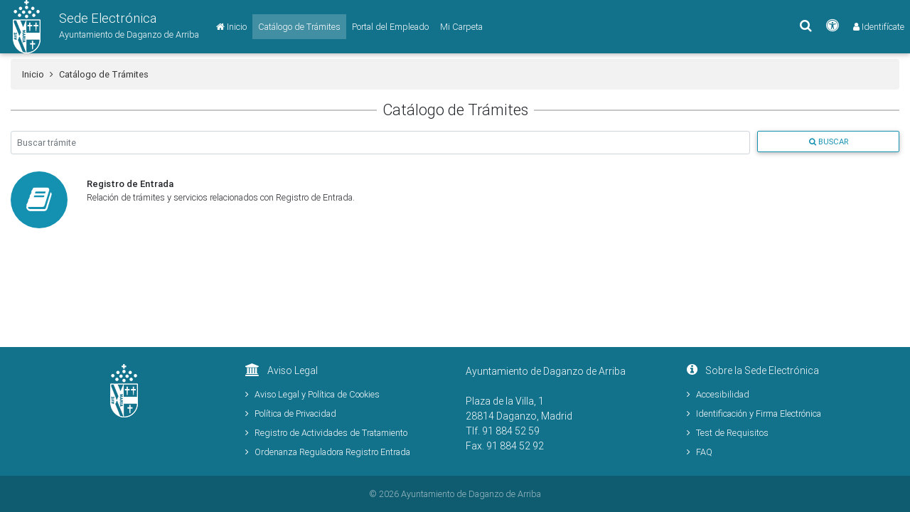

--- FILE ---
content_type: text/html
request_url: https://portal.daganzoconecta.org/portal/noEstatica.do?opc_id=119&pes_cod=-2&ent_id=1&idioma=1
body_size: 13315
content:

















<!DOCTYPE html>
<html lang="es" xml:lang="es" xmlns="http://www.w3.org/1999/xhtml">

<head>
	

<meta http-equiv="content-type" content="text/html; charset=ISO-8859-1" />
<meta name="viewport" content="width=device-width, initial-scale=1, shrink-to-fit=no" />
<meta http-equiv="x-ua-compatible" content="ie=edge" />


<!-- Global site tag (gtag.js) - Google Analytics -->

	<script async src="https://www.googletagmanager.com/gtag/js?id="></script>
	<script>
	  window.dataLayer = window.dataLayer || [];
	  function gtag(){dataLayer.push(arguments);}
	  gtag('js', new Date());
	
	  gtag('config', '');
	  var urlTrifasico = 'https://portal.daganzoconecta.org/portal-afirma-server-triphase-signer/';
	</script>



	

 
<title>Sede Electrónica - Catálogo de Trámites</title>
	


<!-- Bootstrap core CSS -->
<link href="/sede/css/bootstrap.min.css" rel="stylesheet" />
<!-- Material Design Bootstrap -->
<link href="/sede/css/mdb.min.css" rel="stylesheet" />
<!-- Font Awesome -->
<link rel="stylesheet" href="/sede/css/font-awesome/css/font-awesome.min.css" />
<!-- DataTables -->
<link href="/sede/css/dataTables.bootstrap4.min.css" rel="stylesheet" />
<!-- DatePicker -->
<link href="/sede/css/datepicker/bootstrap-datepicker3.min.css" rel="stylesheet" />
<!-- Styles Sede -->
<link href="/sede/css/style.css" rel="stylesheet" />




<!-- Alto contraste -->

	
	
	
		<link href="/sede/css/colors_1.css" rel="stylesheet" />
	


<!-- Icono de la Sede -->

</head>

<body onload="javascript: iniciar('');">

	<div id="cover-spin"></div>
	
	










<header id="cabecera">
	<h1 role="heading" aria-level="1">
		Ayuntamiento de Daganzo de Arriba
	</h1>
	<div class="container pr-0 pl-0">
		<nav class="navbar navbar-expand-lg navbar-dark indigo fondo-cabecera p-0">
			
			<a role="button" aria-label="texto-cabecera" id="texto-cabecera" name="texto-cabecera" class="navbar-brand p-0 texto-cabecera" href="/portal/entidades.do?pes_cod=-2&amp;ent_id=1&amp;idioma=1">
				
				<div class="float-left">
					
						<img src="/sede/img/escudo/ESCUDO.PNG" height="75" alt="Ayuntamiento de Daganzo de Arriba" class="d-inline-block align-top">
									
				</div>
				<div class="float-left pt-2 pl-2">
					
					<span class="d-block mt-1" role="heading" aria-level="1">Sede Electrónica</span>
					<span class="d-block font-9">
						Ayuntamiento de Daganzo de Arriba
					</span>
					
				</div>
				
			</a>
			
		    <!-- Collapse button -->
		    <button class="navbar-toggler" type="button" data-toggle="collapse" data-target="#navbarPrincipal" aria-controls="navbarPrincipal" aria-expanded="false" aria-label="Toggle navigation">
		    	<span class="navbar-toggler-icon"></span>
		    </button>
		
		    <!-- Collapsible content -->
		    <div class="collapse navbar-collapse" id="navbarPrincipal">
		        <ul class="navbar-nav mr-auto font-9">
					<li class="nav-item ">
						<a title="Inicio" class="nav-link texto-cabecera" href="/portal/entidades.do?pes_cod=-2&amp;ent_id=1&amp;idioma=1">
							<i class="fa fa-home"></i>
							<span class="d-xl-inline-block">
			                	Inicio <!-- <span class="sr-only">(current)</span> -->
			                </span>
		                </a>
		            </li>
		            
		            <li class="nav-item active">
		                <a title="Catálogo de Trámites" aria-label="Catálogo de Trámites" class="nav-link texto-cabecera" href="/sede/catalogoTramites.do?ent_id=1&idioma=1&amp;pes_cod=-2">
							<i class="fa fa-files-o d-xl-none d-lg-none"></i>
							<span class="d-xl-inline-block d-lg-inline-block">
			               		Catálogo de Trámites
			                </span>
		                </a>
		            </li>
		            
		            
		            <li class="nav-item ">
		                <a title="Portal del Empleado" class="nav-link texto-cabecera" href='javascript: abrirLogin("/sede/pempleado/opcionesPempleado.do?ent_id=1&idioma=1",true);'>
							<i class="fa fa-folder-open d-xl-none d-lg-none"></i>
							<span class="d-xl-inline-block d-lg-inline-block">
			                	Portal del Empleado
			                </span>
		                </a>
		            </li>
		            
		            <li class="nav-item ">
		                <a id="loginCarpeta" name="loginCarpeta" title="Mi Carpeta" class="nav-link texto-cabecera" href='javascript: abrirLogin("/sede/miCarpeta.do?ent_id=1&idioma=1");'>
							<i class="fa fa-folder-open d-xl-none d-lg-none"></i>
							<span class="d-xl-inline-block d-lg-inline-block">
			                	Mi Carpeta
			                </span>
		                </a>
		            </li>
		        </ul>
				<ul class="navbar-nav ml-auto font-9">
				
					<!-- Buscador -->
					<li class="nav-item mr-1">
						<a id="buscador" href="#modalBuscador" title="Buscar" class="nav-link waves-effect waves-light texto-cabecera" data-toggle="modal" data-target="#modalBuscador">
							<i class="fa fa-search fa-1_5x" aria-hidden="true"></i>
							<span class="sr-only">Buscar</span>
						</a>
					</li>
					
					<!--  Accesibilidad -->
					<li class="nav-item mr-1">
						<a id="accesibilidad" href="#modalAccesibilidad" title="Accesibilidad" class="nav-link waves-effect waves-light texto-cabecera">
							<i class="fa fa-universal-access fa-1_5x" aria-hidden="true"></i>
							<span class="sr-only">Accesibilidad</span>
						</a>
					</li>
					
					<!-- Idiomas -->
					
				
					
				
					<!-- Identificate -->
					
					<li class="nav-item">
						<a id="login" name="login" class="nav-link waves-effect waves-light texto-cabecera" href="javascript: abrirLogin('');">
							<i class="fa fa-user"></i>
							<span class="d-xl-inline-block">
								Identifícate
							</span>
						</a>
					</li>
					
					
				</ul>
		    </div>
		    
		    
		</nav>
	</div>
</header>
<!--/.Navbar-->




<!--Modal: modalBuscador-->
<div class="modal fade top" id="modalBuscador" tabindex="-1" role="dialog" aria-hidden="true">
    <div class="modal-dialog modal-frame modal-top modal-notify modal-info" role="document">
        <!--Content-->
        <div class="modal-content">
            <!--Body-->
            <div class="modal-body">
            	<div class="mr-2">
	            	<button type="button" class="close" data-dismiss="modal" aria-label="Close">
	                    <span aria-hidden="true">&times;</span>
	                </button>
                </div>
            	<div class="row justify-content-md-center">
	        		<div class="col col-lg-6">
		                <div class="row d-flex justify-content-center align-items-center">
							<form action="/sede/buscador.do" name="FormBuscador" class="form-inline md-form m-0" method="post" onsubmit="javascript: return validarBusqueda();">
	                        	<input type='hidden' value='dfc96809-7332-4ccf-9f51-28f7b9fc3cd2' name='CSRFToken'/>
	                        	<input class="form-control form-control-sm2 mr-sm-2" type="text" id="buscador_modal" name="aBuscar" placeholder="Buscar por" aria-label="Buscar por" title="Buscar por" size="60em" required="required">
	                        	<button class="btn btn-primary btn-sm btn-sm-2 my-0 waves-effect waves-light" type="submit">Buscar</button>
	                    	</form>
		                </div>
	                </div>
                </div>
            </div>
        </div>
        <!--/.Content-->
    </div>
</div>
<!--Modal: modalBuscador-->









<!--Modal: Login-->
<div class="modal fade" id="modalLogin" tabindex="-1" role="dialog" aria-labelledby="labelLogin" aria-hidden="true">
    <div class="modal-dialog modal-login cascading-modal" role="document">
        <!--Content-->
        <div class="modal-content">
        
        	<div class="modal-header modalGeneral">
        		<div id="labelLogin" class="h4 title"><i class="fa fa-user"></i> Identifícate</div>
       		</div>
       		<div class="modal-body mb-0">
       		
       			<div class="row" style="margin-bottom: 10px;">
       				<div class="col-md-12">
       					<div id="errorLogin" style="display: none;" class="alert alert-danger" aria-atomic="true" role="alert"></div>
       				</div>
       			</div>

				<form id="formLogin" name="formLogin" action="https://portal.daganzoconecta.org/portal/login.do?pes_cod=-2&amp;ent_id=1&amp;idioma=1" onsubmit="return login();" method="post">
      				
      				<input type='hidden' value='dfc96809-7332-4ccf-9f51-28f7b9fc3cd2' name='CSRFToken'/>   
      				<input type="hidden" name="opcion" id="opcion" value="1" />
      				<input type="hidden" name="urlVuelta" id="urlVuelta" value="" />
      				<input type="hidden" name="ajax" value="1" />
      				<input type="hidden" name="loginPempleado" id="loginPempleado" value="" />

      				
          				<input type="hidden" name="shaLogin" id='shaLogin' value="732F22C2643F941F26F5BBC0041CB1735198CC40"/>
          				<input type='hidden' name='firmaLogin' value='' id='firmaLogin'/>
      				

      				<input type="hidden" name="opc_id" id='opc_id4' value="119" />
      				<input type="hidden" name="idioma" id='idioma4' value="1"/>

					<!-- Usuario/clave -->
					<div id="bloqueIdentificacionUsuario" class="d-none">
		                <div class="md-form form-sm">
		                    <i class="fa fa-envelope prefix"></i>
		                    <input type="text" id="email" name="email" aria-label="Usuario" class="form-control" required>
		                    <label for="email">Usuario</label>
		                </div>
		                
		                <div class="md-form form-sm">
		                    <i class="fa fa-lock prefix"></i>
		                    <input type="password" id="password" name="password" aria-label="Contraseña" class="form-control" required autocomplete="off">
		                    <label for="password">Contraseña</label>
		                </div>
						<div style="margin-bottom: 5px;">
		                    <button type="submit" class="btn btn-block btn-outline-primary">Acceder <i class="fa fa-sign-in ml-1"></i></button>
	                    </div>
	                </div>
	                
	                <!-- Certificado digital -->
	                
	                	<div style="margin-bottom: 5px;">
	                		<!-- Si esta portal detras de un proxy es necesario firmar -->
		                    	<button type="button" class="btn btn-block btn-outline-primary" name="firmar" id="firmar" onclick="pulsarFirmarIdentificate();">
		                    		Certificado digital <i class="fa fa-id-card-o ml-1"></i>
		                    	</button>
		                    
		                </div>
	                
	                
	                <!-- Cl@ve -->
	                
	                	<div style="margin-bottom: 5px;">
	                   		<button style="width:100%; background-image:url(/sede/img/logoClave.png); background-repeat:no-repeat; background-position:center;" type="button" name="btnClave" id="btnClave" class="btn btn-block btn-outline-primary" onclick="javascript: pulsarLoginClave();" aria-label="Cl@ve">&nbsp;</button>
		                </div>
	                
	                
	                <!-- VALid -->
	                
	                
	                <!-- Giltz@ -->
	                
                </form>
            </div>
            <div class="modal-footer">
            	<div class="row w-100">
            		
            		<div class="col-lg-12 text-right">
            			<button type="button" class="btn btn-outline-primary mr-0" data-dismiss="modal">Cerrar</button>
            		</div>
            	</div>
            </div>
        </div>
        <!--/.Content-->
    </div>
</div>
<!--Modal: Login-->
<!--Modal: Error Login-->
 <div class="modal fade" id="modalLoginError" tabindex="-1" role="dialog" aria-labelledby="modalLoginError" aria-hidden="true">
     <div class="modal-dialog modal-notify modal-warning" role="document">
         <!--Content-->
         <div class="modal-content">
             <!--Header-->
             <div class="modal-header d-flex justify-content-center p-1 pr-2">
                 <p class="heading lead"></p>
 
                 <button type="button" class="close" data-dismiss="modal" aria-label="Close">
                     <span aria-hidden="true" class="white-text">&times;</span>
                 </button>
             </div>
 
             <!--Body-->
             <div class="modal-body">
             	<div class="text-center">
             		<i class="fa fa-warning fa-4x mb-3 text-warning"></i>
             	</div>
            	<div class="mt-2" id="textoLoginError"></div>
             </div>
 
             <!--Footer-->
             <div class="modal-footer justify-content-center p-1">
                 <a type="button" class="btn btn-sm btn-sm-2 btn-outline-warning waves-effect" data-dismiss="modal">Cerrar</a>
             </div>
         </div>
         <!--/.Content-->
     </div>
 </div>
<!--/.Modal: Error Login-->
<!-- Modal: Login Email -->
<div class="modal fade" id="modalLoginEmail" tabindex="-1" role="dialog" aria-labelledby="modalLoginEmail" aria-hidden="true">
	<div class="modal-dialog modal-md modal-notify modal-info" role="document">
    	<!--Content-->
    	<form id="formLoginEmail" name="formLoginEmail" onsubmit="return validarLoginEmail();">
    	<input type='hidden' value='dfc96809-7332-4ccf-9f51-28f7b9fc3cd2' name='CSRFToken'/>
	    	<div class="modal-content">
	    	
	      		<!--Body-->
	      		<div class="modal-body mb-1">
	
					<div class="alert alert-info" role="alert">
						<i class="fa fa-info-circle mr-2"></i>Debe indicar una dirección de correo electrónico para poder darse de alta en la sede electrónica.
					</div>
					
					<div id="alertErrorLoginEmail" class="alert alert-warning d-none" role="alert">
						<i class="fa fa-warning mr-2"></i><span id="msgErrorLoginEmail"></span>
					</div>
	
					<div class="md-form form-sm">
	                    <i class="fa fa-envelope prefix"></i>
	                    <input type="email" id="login_dce" name="login_dce" aria-label="Correo Electrónico" class="form-control" required>
	                    <label for="login_dce">Correo Electrónico</label>
	                </div>
	                <div class="md-form form-sm">
	                    <i class="fa fa-check prefix"></i>
	                    <input type="email" id="login_dce2" name="login_dce2" aria-label="Confirmar Correo" class="form-control" required>
	                    <label for="login_dce2">Confirmar Correo</label>
	                </div>
	      		</div>
	      		
	      		<div class="modal-footer">
	                <button type="submit" class="btn btn-primary">Aceptar</button><!-- Aceptar -->
	                <button type="button" class="btn btn-outline-primary" data-dismiss="modal">Cerrar</button>
	            </div>
	    	</div>
    	</form>
    	<!--/.Content-->
  	</div>
</div>
<!-- Modal: Login Email -->

<!-- Modal: Identificacion LDAP -->


<script type="text/javascript">
	var cnf_fic = "-1";
</script>
<!--/. Modal: Identificacion LDAP -->




<!--Modal: Recordar Clave-->
<div class="modal fade" id="modalRecordarClave" tabindex="-1" role="dialog" aria-labelledby="labelRecordarClave" aria-hidden="true">
    <div class="modal-dialog cascading-modal" role="document">
        <!--Content-->
        <div class="modal-content">

			<div class="modal-header modalGeneral">
        		<div id="labelRecordarClave" class="h4 title"><i class="fa fa-key mr-2"></i>Recordar Clave</div>
       		</div>
       			<form id="formRecordarClave1" name="formRecordarClave1" action="/portal/login.do" method="post" onsubmit="javascript: return recordarClavePaso1();">
		       		<input type='hidden' value='dfc96809-7332-4ccf-9f51-28f7b9fc3cd2' name='CSRFToken'/>
		       		<div class="modal-body mb-0">
			       		
		       				<input type="hidden" name="idioma" value="1"/>
		       			
		       			
		       			
						
						<input type="hidden" name="opcion" value="5"/>
						<input type="hidden" name="ajax" value="1" />
		       			
		       			<div class="row mt-3">
		       				<div class="col-md-12">
		       					<div id="errorRecordarClave" style="display: none;" class="alert alert-danger" aria-atomic="true" role="alert"></div>
		       					<div id="okRecordarClave" style="display: none;" class="alert alert-success" aria-atomic="true" role="alert"></div>
		       				</div>
		       			</div>
		       			
		       			<div class="row">
		       				<div class="col-md-12">Introduzca su dirección de correo electrónico para que podamos enviarle una nueva clave de acceso:</div>
		       				<div class="col-md-12">
		       					<div class="md-form form-sm">
				                    <i class="fa fa-envelope prefix"></i>
				                    <input type="text" id="email_clave" name="email_clave" class="form-control" maxlength="250">
				                    <label for="email_clave">Dirección</label>
				                </div>
		       				</div>
		       			</div>
		       			
		       			<div class="text-center mt-3">
	       					<button type="button" onclick="javascript: enviarClave();" class="btn btn-primary btn-block mb-1 waves-effect waves-light">
	       						<i class="fa fa-send mr-2"></i>Enviar Clave<!-- Enviar Clave -->
	       					</button>
       					</div>
		       			
		       			
       				</div>
		       		<div class="modal-footer">
		            	<button type="button" class="btn btn-outline-primary" data-dismiss="modal">Cerrar</button><!-- CERRAR -->
		            </div>
	            </form>
		       		
        </div>
        
        <!--/.Content-->
    </div>
</div>
<!--Modal: Recordar Clave-->
 <!-- Central Modal Medium Danger -->
 <div class="modal fade" id="centralModalDanger" tabindex="-1" role="dialog" aria-labelledby="tituloDanger" aria-hidden="true">
     <div class="modal-dialog modal-md modal-notify modal-danger" role="document">
         <!--Content-->
         <div class="modal-content">
             <!--Header-->
              <div class="modal-header d-flex justify-content-center p-1 pr-2">
                 <p id="tituloDanger" class="heading lead"></p>
 
                 <button type="button" class="close" data-dismiss="modal" aria-label="Close">
                     <span aria-hidden="true" class="white-text">&times;</span>
                 </button>
             </div>
 
             <div class="modal-body">
             	<div class="text-center">
             		<i class="fa fa-times fa-2x"></i>
             		<div class="mt-2" id="textoDanger"></div>
             	</div>
             </div>
 
             <!--Footer-->
             <div class="modal-footer justify-content-center p-1">
                 <a type="button" class="btn btn-sm btn-sm-2 btn-outline-danger waves-effect" data-dismiss="modal">Cerrar</a>
             </div>
         </div>
         <!--/.Content-->
     </div>
 </div>
 <!-- Central Modal Medium Danger-->
 <!-- Central Modal Medium Info -->
 <div class="modal fade" id="centralModalWarning" tabindex="-1" role="dialog" aria-labelledby="tituloWarning" aria-hidden="true">
     <div class="modal-dialog modal-md modal-notify modal-warning" role="document">
         <!--Content-->
         <div class="modal-content">
             <!--Header-->
             <div class="modal-header d-flex justify-content-center p-1 pr-2">
                 <p id="tituloWarning" class="heading lead"></p>
 
                 <button type="button" class="close" data-dismiss="modal" aria-label="Close">
                     <span aria-hidden="true" class="white-text">&times;</span>
                 </button>
             </div>
 
             <!--Body-->
             <div class="modal-body">
             	<div class="text-center">
             		<i class="fa fa-warning fa-2x"></i>
             		<div class="mt-2" id="textoWarning"></div>
             	</div>
             </div>
 
             <!--Footer-->
             <div class="modal-footer justify-content-center p-1">
                 <a type="button" class="btn btn-sm btn-sm-2 btn-outline-warning waves-effect" data-dismiss="modal">Cerrar</a>
             </div>
         </div>
         <!--/.Content-->
     </div>
 </div>
<!-- Central Modal Medium Danger-->
<!-- Central Modal Medium Info -->
<div class="modal fade" id="centralModalInfo" tabindex="-1" role="dialog" aria-labelledby="tituloInfo" aria-hidden="true">
	<div class="modal-dialog modal-md modal-notify" role="document">
    	<!--Content-->
         <div class="modal-content">
             <!--Header-->
              <div class="modal-header modalGeneral d-flex justify-content-center p-1 pr-2">
                 <p id="tituloInfo" class="heading lead"></p>
 
                 <button type="button" class="close" data-dismiss="modal" aria-label="Close">
                     <span aria-hidden="true" class="white-text">&times;</span>
                 </button>
             </div>
 
             <div class="modal-body">
             	<div class="text-center">
             		<i class="fa fa-check fa-2x"></i>
             		<div class="mt-2" id="textoInfo"></div>
             	</div>
             </div>
 
             <!--Footer-->
             <div class="modal-footer justify-content-center p-1">
                 <a type="button" class="btn btn-sm btn-sm-2 btn-outline-primary waves-effect" data-dismiss="modal">Cerrar</a>
             </div>
         </div>
         <!--/.Content-->
     </div>
</div>
 <!-- Central Modal Medium Danger-->
 
 <div class="modal fade show" id="modalConfirmDelete" tabindex="-1" role="dialog" aria-labelledby="txtConfirmDelete" aria-hidden="true">
    <div class="modal-dialog modal-md modal-notify modal-danger" role="document">
        <!--Content-->
        <div class="modal-content text-center">
            <!--Header-->
            <div class="modal-header d-flex justify-content-center p-1 pr-2">
            	<button type="button" class="close" data-dismiss="modal" aria-label="Close">
                     <span aria-hidden="true" class="white-text">&times;</span>
                 </button>
            </div>

            <!--Body-->
            <div class="modal-body">
             	<div class="text-center">
             		<i class="fa fa-times fa-2x"></i>
             		<div class="mt-2 font-bold-500" id="txtConfirmDelete"></div>
             		<div class="mt-2 text-justify" id="txtDesDelete"></div>
             	</div>
             </div>

            <!--Footer-->
            <div class="modal-footer flex-center p-1">
                <a id="btnConfirmDelete" href="#" class="btn btn-sm btn-sm-2 btn-outline-danger waves-effect waves-light">S&iacute;</a>
                <a type="button" class="btn btn-sm btn-sm-2 btn-danger waves-effect" data-dismiss="modal">No</a>
            </div>
        </div>
        <!--/.Content-->
    </div>
</div>







<!--Modal: Login-->
<div id="modalAccesibilidad" class="modal fade"  tabindex="-1" role="dialog" aria-labelledby="labelAccesibilidad" aria-hidden="true">
    <div class="modal-dialog modal-md modal-notify" role="document">
        <div class="modal-content">
        	<!--Header-->
            <div id="labelAccesibilidad" class="modal-header modalGeneral p-2">
                <p class="heading lead"><i class="fa fa-universal-access" aria-hidden="true"></i></span> Accesibilidad</p>

                <button type="button" class="close" data-dismiss="modal" aria-label="Close">
                    <span aria-hidden="true" class="white-text">×</span>
                </button>
            </div>
	        <!--Content-->
	        <div class="modal-body modal-altura-maxima">
	        	
	        	
						<form id="FormAltoContraste" action="/portal/inicio.do" method="post">
		    				<input type="hidden" id="altoContrasteActivo" name="altoContrasteActivo" value='false' />
		    				<input type="hidden" id="tamanyoFuente" name="tamanyoFuente" value='1' />
			        			<div class="row mt-2">
	        						<div class="col-md-12">
					                <!-- Alto contraste -->
					                	<label class="form-label" for="altoContrasteSelect"><i class="fa fa-adjust mr-2"></i>Alto contraste</label><!-- Alto contraste -->
										<select id="altoContrasteSelect" name="altoContrasteSelect" class="browser-default w-100" aria-invalid="false">
											<option value="true"  >Activado</option><!-- Activado -->
											<option value="false" selected>No activado</option><!-- Desactivado -->									
										</select>
					                </div>
			                
					                <!-- Aumentar/Disminuir fuente -->
					                <div class="col-md-12 mt-3">
					                	<label class="form-label" for="aumentarFuenteSelect"><i class="fa fa-text-height mr-2"></i>Tamaño de la fuente</label><!-- Tamaño de la fuente -->
										<select id="aumentarFuenteSelect" name="aumentarFuenteSelect" class="browser-default w-100" aria-invalid="false">
											<option value="1" selected>Normal</option><!-- Normal -->
											<option value="2" >Grande</option><!-- Grande -->
											<option value="3" >Muy grande</option><!-- Muy grande -->
										</select>
					                </div>
			                	</div>
	            			</div>
	                	</form>
	                	
	            		
				
				<div class="modal-footer">
                	<button id="aplicarAccesibilidad" class="btn btn-primary btn-sm btn-sm-2 waves-effect waves-light" data-dismiss="modal"><i class="fa fa-solid fa-check fa-sm pr-2" aria-hidden="true"></i>Aplicar</button>
            	</div>
	        </div>
	        <!--/.Content-->
        </div>
    </div>
</div>
<!--Modal: Login-->

    
    <main class="container pb-4 z-depth-1">
    	
    	


<section id="barraNavegacion">
<div class="bc-icons-2 mt-2">
  <ol class="breadcrumb">
    <li class="breadcrumb-item"><a title='Portal de Daganzo de Arriba' href="/portal/entidades.do?pes_cod=-2&amp;ent_id=1&amp;idioma=1">Inicio</a><i class="fa fa-angle-right mx-2" aria-hidden="true"></i></li>
    
    
	    
	    
	    	<li class="breadcrumb-item pl-0">
	    		<a id="bn_catalogo" name="bn_catalogo" title="Catálogo de Trámites" href="/sede/catalogoTramites.do?pes_cod=-2&amp;ent_id=1&amp;idioma=1">
	    			Catálogo de Trámites
	    			
	   			</a>
	 		</li>
	    
	    
    
    
    
  </ol>
</div>
</section>
    	
    	<div class="divider-new mt-1 mb-3">
    		<div class="h3 h3-responsive">Catálogo de Trámites</div>
        </div>
    	
    	<section>
    		<form method="post" action="/sede/catalogoTramites.do" onsubmit="return validarFormulario();">
    			<input type='hidden' value='dfc96809-7332-4ccf-9f51-28f7b9fc3cd2' name='CSRFToken'/>
    			<input type="hidden" name="opcion" value="busqueda">
    			<div class="form-row">
					<div class="col-lg-10">
					    <input placeholder="Buscar trámite" title="Buscar trámite" aria-label="Buscar trámite" type="text" name="txtBusqueda" id="txtBusqueda" class="form-control form-control-sm2" value="">
					</div>
					<!-- Buscar -->
					<div class="col-lg-2">
						<button name="btnBuscar" id="btnBuscar" type="submit" class="btn btn-sm btn-sm-2 btn-outline-primary btn-block">
							<i class="fa fa-search"></i>&nbsp;Buscar
						</button>
					</div>
				</div>
    		</form>
    	</section>
    	
    	<div id="sinResultados" class="alert alert-warning d-none mt-2">
    		No se encontraron resultados con el criterio de búsqueda introducido
		</div>
    	
    	<div class="row mt-lg-4 mt-4 mt-lg-0">
    	
			<!-- MENU VERTICAL -->
			
				
	    	


				    	
	   	
	   		<!-- Listado con menu vertical -->
	   		
	   		
	   		<div class="col-xl-12 col-lg-12 mt-4 mt-lg-0">
	   		
	   			<!-- ------------ -->
	    		<!-- APLICACIONES -->
	    		<!-- ------------ -->
	    		
	    		  	<div id="apl4" class="row d-none">
		    		  	<div class="col-md-12 mb-4">
			    			<div class="row">
			    				<div class="col-lg-1 col-md-2 text-center text-md-left">
		               				
			    		  				<i class="fa fa-book fa-3x circle-icon-4x mr-2"></i>
			    		  			
		               			</div>
		               			<div class="col-lg-11 col-md-10 font-11 mt-2 text-center text-md-left">
		               				<span class="font-bold-500 w-100 float-left">Registro de Entrada</span>
									Relación de trámites y servicios relacionados con Registro de Entrada.
		               			</div>
		              		</div>
		              		
		              		<div class="row mt-2">
		              		
		              			<!-- Mostramos los asuntos y modalidades del registro -->
				            	
						        
						        <!-- Opciones de la aplicacion -->
						        <div id="grupoApl4" class="col-md-12 mt-2">
						        	
							        
				                    
			                    </div>
						        
							</div>
						</div>
					</div>
	    		
	    		
	    		<!-- -------------- -->
	    		<!-- OTROS TRAMITES -->
	    		<!-- -------------- -->
	    		
	    	</div>
	   		
	   		<!-- ---------------- -->
	   		<!-- Listado completo -->
	   		<!-- ---------------- -->
	   		
		</div>
    </main>
	
	








<!-- Footer -->

<div class="container pr-0 pl-0">

	<footer class="page-footer pie pt-4 mt-0">
		<div class="container">
	    
			<div class="row ml-1 mr-1 mb-3">
			
				
			      	<div class="col-md-3 text-center text-md-left mb-3 mb-md-0">
			     	
			          



<div class="single-post ">
	
		<div style="text-align: center;"><img alt="" src="[data-uri]" /></div>
	
</div>
			          
			     	</div>
			     	
			      	<div class="col-md-3 text-center text-md-left mb-3 mb-md-0">
			     	
			          






<div id="wid_9" class="single-post">

	<div class="h6 titulo-pie-negrita font-12  mb-3">
		<!-- ICONO Y TITULO -->
		
		
			<i class="fa fa-university fa-1x mr-2"></i>
		
		
		Aviso Legal
	</div>
	
	
		
			<p class="mb-2">
				<a id="pie_bc_20" name="pie_bc_20" title="Aviso Legal y Política de Cookies" rel="nofollow noopener noreferrer" target="_blank" href="https://portal.daganzoconecta.org/portal/images/documentos/AvisoLegal.pdf" class="font-9">
				<i class="fa fa-angle-right mr-2"></i>Aviso Legal y Política de Cookies
				</a>
			</p>
		
			<p class="mb-2">
				<a id="pie_bc_22" name="pie_bc_22" title="Política de Privacidad" rel="nofollow noopener noreferrer" target="_blank" href="https://portal.daganzoconecta.org/portal/images/documentos/PoliticaPrivacidad.pdf" class="font-9">
				<i class="fa fa-angle-right mr-2"></i>Política de Privacidad
				</a>
			</p>
		
			<p class="mb-2">
				<a id="pie_bc_23" name="pie_bc_23" title="Registro de Actividades de Tratamiento" rel="nofollow noopener noreferrer" target="_blank" href="https://portal.daganzoconecta.org/portal/images/documentos/relacion_actividades_tratamiento.pdf" class="font-9">
				<i class="fa fa-angle-right mr-2"></i>Registro de Actividades de Tratamiento
				</a>
			</p>
		
			<p class="mb-2">
				<a id="pie_bc_21" name="pie_bc_21" title="Ordenanza Reguladora Registro Entrada" rel="nofollow noopener noreferrer" target="_blank" href="https://portal.daganzoconecta.org/portal/images/documentos/ordenanza.pdf" class="font-9">
				<i class="fa fa-angle-right mr-2"></i>Ordenanza Reguladora Registro Entrada
				</a>
			</p>
		
	
</div>
			          
			     	</div>
			     	
			      	<div class="col-md-3 text-center text-md-left mb-3 mb-md-0">
			     	
			          



<div class="single-post ">
	
		<span style="font-size:14px;"><span style="background-color:null;">Ayuntamiento de Daganzo de Arriba</span><br /><br />Plaza de la Villa, 1<br />28814 Daganzo, Madrid<br />Tlf. 91 884 52 59<br />Fax. 91 884 52 92</span>
	
</div>
			          
			     	</div>
			     	
			      	<div class="col-md-3 text-center text-md-left mb-3 mb-md-0">
			     	
			          






<div id="wid_10" class="single-post">

	<div class="h6 titulo-pie-negrita font-12  mb-3">
		<!-- ICONO Y TITULO -->
		
		
			<i class="fa fa-info-circle fa-1x mr-2"></i>
		
		
		Sobre la Sede Electrónica
	</div>
	
	
		
			<p class="mb-2">
				<a id="pie_bc_24" name="pie_bc_24" title="Accesibilidad" rel="nofollow noopener noreferrer" target="_self" href="/portal/contenedor.do?det_cod=24&amp;pes_cod=-2&amp;ent_id=1&amp;idioma=1" class="font-9">
				<i class="fa fa-angle-right mr-2"></i>Accesibilidad
				</a>
			</p>
		
			<p class="mb-2">
				<a id="pie_bc_25" name="pie_bc_25" title="Identificación y Firma Electrónica" rel="nofollow noopener noreferrer" target="_self" href="/portal/noEstatica.do?opc_id=278&amp;pes_cod=-2&amp;ent_id=1&amp;idioma=1" class="font-9">
				<i class="fa fa-angle-right mr-2"></i>Identificación y Firma Electrónica
				</a>
			</p>
		
			<p class="mb-2">
				<a id="pie_bc_26" name="pie_bc_26" title="Test de Requisitos" rel="nofollow noopener noreferrer" target="_self" href="/portal/noEstatica.do?opc_id=263&amp;pes_cod=-2&amp;ent_id=1&amp;idioma=1" class="font-9">
				<i class="fa fa-angle-right mr-2"></i>Test de Requisitos
				</a>
			</p>
		
			<p class="mb-2">
				<a id="pie_bc_27" name="pie_bc_27" title="FAQ" rel="nofollow noopener noreferrer" target="_self" href="/portal/noEstatica.do?opc_id=275&amp;pes_cod=-2&amp;ent_id=1&amp;idioma=1" class="font-9">
				<i class="fa fa-angle-right mr-2"></i>FAQ
				</a>
			</p>
		
	
</div>
			          
			     	</div>
			     	
			</div>
		
		</div>
	
	    <!--Copyright-->
	    <div class="footer-copyright text-center py-3">
	    
	    	© 2026 Ayuntamiento de Daganzo de Arriba
	    	
	    </div>
	    <!--/.Copyright-->
	</footer>

</div>

<!--/.Footer-->
	
	


<!--Modal: Aviso -->
<div id="modalAviso" class="modal fade" id="centralModalLGInfoDemo" tabindex="-1" role="dialog" aria-labelledby="modalAviso" aria-hidden="true">
    <div class="modal-dialog modal-lg modal-notify modal-info" role="document">
        <!--Content-->
        <div class="modal-content">
            <!--Header-->
            
            <div id="labelAviso" class="modal-header modalGeneral p-2">
                <p class="heading lead"> </p>

                <button type="button" class="close" data-dismiss="modal" onclick="javascript: aceptarAviso('2');" aria-label="Close">
                    <span aria-hidden="true" class="white-text">×</span>
                </button>
            </div>
            

            <!--Body-->
            <div class="modal-body">
            	 

            </div>

            <!--Footer-->
            <div class="modal-footer">
                <button class="btn btn-outline-primary btn-sm btn-sm-2 waves-effect waves-light" onclick="javascript: aceptarAviso('2');">Cerrar</button>
            </div>
        </div>
        <!--/.Content-->
    </div>
</div>
<script>
	var mostrarSiempre = "0";
</script>

    <!-- SCRIPTS -->
    










<!-- Modal - Politicas de Uso -->



<!--Modal: Politicas de uso -->


<!-- JQuery -->
<script type="text/javascript" src="/sede/js/vendors/jquery/jquery-3.7.1.min.js"></script>
<script type="text/javascript" src="/sede/js/vendors/jquery/jquery.validate.min.js"></script>
<script type="text/javascript" charset="UTF-8" src="/sede/js/vendors/jquery/locales/messages_es.js"></script>
<!-- Bootstrap tooltips -->
<script type="text/javascript" src="/sede/js/vendors/bootstrap/popper.min.js"></script>
<!-- Bootstrap core JavaScript -->
<script type="text/javascript" src="/sede/js/vendors/bootstrap/bootstrap.min.js"></script>
<!-- MDB core JavaScript -->
<script type="text/javascript" src="/sede/js/vendors/mdb/mdb.min.js"></script>
<!-- JQuery Mask -->
<script type="text/javascript" src="/sede/js/vendors/jquery/jquery.mask.min.js"></script>
<!-- DataTables -->
<script type="text/javascript" src="/sede/js/vendors/dataTables/jquery.dataTables.min.js"></script>
<script type="text/javascript" src="/sede/js/vendors/dataTables/dataTables.bootstrap4.min.js"></script>
<!-- DatePicker -->
<script type="text/javascript" src="/sede/js/vendors/datepicker/bootstrap-datepicker.min.js"></script>
<script type="text/javascript" src="/sede/js/vendors/datepicker/locales/bootstrap-datepicker.es.min.js"></script>
<!-- Mustache -->
<script type="text/javascript" src="/sede/js/vendors/mustache/mustache.min.js"></script>
<!-- Compatibilidad con IE -->
<script type="text/javascript" src="/sede/js/vendors/keyboard-event.js"></script>
<!-- Moment -->
<script type="text/javascript" src="/sede/js/vendors/moment.min.js"></script>
<script type="text/javascript" src="/sede/js/vendors/dataTables/datetime-moment.js"></script>

<script type="text/javascript" charset="UTF-8" src="/sede/js/funciones.js"></script>
<script type="text/javascript" charset="UTF-8" src="/sede/js/validaciones.js"></script>




<script>
var errorFirmando = false;

function pulsarFirmarIdentificateCallback(resFirma)
{
	if (resFirma!="" && resFirma != undefined)
	{
		
		document.formLogin.firmaLogin.value = resFirma;
		document.formLogin.opcion.value = "11";
		
		var form = $('#formLogin')[0];
		var formData = new FormData(form);
		
		$.ajax({
		    url: form.action,
		    data: formData,
		    type: 'POST',
		    contentType: false,
		    processData: false,
		    dataType: "json",
		    success: function (data) {
		    	
		    	if (data.error != '-1')
		    	{
		    		if (data.forward == "altaPerfil")
	    			{
		    			document.location.href = "/portal/perfil.do?opcion=19";
	    			}
		    		else
		    		{
		    			setTimeout(ocultarLoader, 0);
			    		$('#errorLogin').css('display', 'inline-block');
			    		$('#errorLogin').html(data.msgError);
		    		}
		    	}
		    	else
	    		{
		    		if (data.email)
		    		{
		    			setTimeout(ocultarLoader, 0);
		    			$('#modalLoginEmail').modal('show');
		    		}
		    		else
		    		{
		    			if (data.url != null && data.url != "")
			    		{
			    			if (data.url.startsWith("http") || data.url.startsWith("https"))
			    			{
			    				document.location.href = data.url;
			    			}
			    			else
			    			{
			    				document.location.href = "" + data.url;	
			    			}
			    		}
			    		else
			    		{
			    			location.reload();
			    		}
		    		}
	    		}
		    }
		});
		
		/**
		document.forms['formLogin'].firmaLogin.value = resFirma;
		document.forms['formLogin'].opcion.value = 10;
		document.forms['formLogin'].submit();
		**/
	}
}

function pulsarFirmarIdentificateCallbackError(tipo,mensaje)
{
	$('#cover-spin').hide(0);
	
	if (!errorFirmando)
	{
		errorFirmando = true;
		if (tipo == 'es.gob.afirma.standalone.ApplicationNotFoundException')
		{
			$('#modalLoginError').modal('show');
			$('#textoLoginError').html("ATENCIÓN: Para poder realizar firmas digitales es necesario instalar la aplicación Autofirma. Descargue la versión mas conveniente para usted:<ul><li><a class='enlaces' rel='nofollow noopener noreferrer' target='_blank' href='http://firmaelectronica.gob.es/Home/Descargas.html'>Versión de escritorio: Windows,Linux o Mac</a></li><li><a class='enlaces' rel='nofollow noopener noreferrer' target='_blank' href='https://play.google.com/store/apps/details?id=es.gob.afirma'>Android</a></li><li><a class='enlaces' rel='nofollow noopener noreferrer' target='_blank' href='https://itunes.apple.com/us/app/cliente-firma-movil/id627410001?mt=8'>iOS (Iphone)</a></li></ul>Una vez instalada la aplicación debe recargar la página antes de volver a intentar la realización de la firma");
		}
		else
		{
			$('#modalLoginError').modal('show');
			$('#textoLoginError').html('Error obteniendo la firma digital de la solicitud.' + ' ' + mensaje);
		}
	}
	
 }

function pulsarFirmarIdentificate()
{
	if (isiOS)
	{
		$('#modalLoginError').modal('show');
		$('#textoLoginError').html("Opción no disponible por error del componente Autofirm@ con el sistema operativo iOS, por favor, seleccione un sistema de identificación/firma diferente o contacte con su entidad en el caso de no existir sistema de identificación/firma alternativo.");
	}
	else
	{
		$('#cover-spin').show(0);
		errorFirmando = false;
		firmar(document.forms['formLogin'].shaLogin.value,'Error obteniendo la firma digital de la solicitud.',"","TEXTO",0,pulsarFirmarIdentificateCallback,pulsarFirmarIdentificateCallbackError,true);
	}
}

function pulsarFirmarCallback(resFirma)
{
	if (resFirma!="" && resFirma != undefined)
	{
		resFirma = filtrarXSSFirma(resFirma);
		document.forms['datos'].firmaLogin.value = resFirma;
		document.forms['datos'].submit();
	}
	else
	{
		$('#cover-spin').hide(0);
	}
}
function pulsarFirmar()
{
	$('#cover-spin').show(0);
	errorFirmando=false;
	firmar(document.forms['datos'].shaLogin.value ,'Error obteniendo la firma digital de la solicitud.',"","TEXTO",0,pulsarFirmarCallback,pulsarFirmarCallbackError);		
}

function pulsarFirmarCallbackError(tipo,mensaje)
{
	$('#cover-spin').hide(0);
	
	if (!errorFirmando)
	{
		errorFirmando = true;
		if (tipo == 'es.gob.afirma.standalone.ApplicationNotFoundException')
		{
			$('#modalLoginError').modal('show');
			$('#textoLoginError').html("ATENCIÓN: Para poder realizar firmas digitales es necesario instalar la aplicación Autofirma. Descargue la versión mas conveniente para usted:<ul><li><a class='enlaces' rel='nofollow noopener noreferrer' target='_blank' href='http://firmaelectronica.gob.es/Home/Descargas.html'>Versión de escritorio: Windows,Linux o Mac</a></li><li><a class='enlaces' rel='nofollow noopener noreferrer' target='_blank' href='https://play.google.com/store/apps/details?id=es.gob.afirma'>Android</a></li><li><a class='enlaces' rel='nofollow noopener noreferrer' target='_blank' href='https://itunes.apple.com/us/app/cliente-firma-movil/id627410001?mt=8'>iOS (Iphone)</a></li></ul>Una vez instalada la aplicación debe recargar la página antes de volver a intentar la realización de la firma");
		}
		else
		{
			$('#modalLoginError').modal('show');
			$('#textoLoginError').html('Error obteniendo la firma digital de la solicitud.' + " " + mensaje);
		}
	}
	
}

function loginSinFirma()
{
	$('#cover-spin').show(0);
	
	document.formLogin.opcion.value = "11";
	
	var form = $('#formLogin')[0];
	var formData = new FormData(form);
	
	$.ajax({
	    url: form.action,
	    data: formData,
	    type: 'POST',
	    contentType: false,
	    processData: false,
	    dataType: "json",
	    success: function (data) {
	    	
	    	if (data.error != '-1')
	    	{
	    		if (data.forward == "altaPerfil")
    			{
	    			document.location.href = "/portal/perfil.do?opcion=19";
    			}
	    		else
	    		{
    				setTimeout(ocultarLoader, 0);
	    			$('#errorLogin').css('display', 'inline-block');
	    			$('#errorLogin').html(data.msgError);
	    		}
	    	}
	    	else
    		{
	    		if (data.url != null && data.url != "")
	    		{
	    			if (data.url.startsWith("http") || data.url.startsWith("https"))
	    			{
	    				document.location.href = data.url;
	    			}
	    			else
	    			{
	    				document.location.href = "" + data.url;	
	    			}
	    		}
	    		else
	    		{
	    			location.reload();
	    		}
    		}
	    }
	});
}
</script>
<script type="text/javascript" src="/sede/js/firmaDigital.js"></script>

<!-- Agregamos el JS de la accesibilidad -->
<script type="text/javascript" src="/sede/js/accesibilidad.js"></script>


<script type="text/javascript">
;
loadAppletFirma(-1,'','Applet (Mini aplicación Java) para la firma digital de solicitudes.','','Cargando applet (Mini aplicación Java) para firma digital','https://portal.daganzoconecta.org/portal/js','1','es','false',-1);
</script>


<script type="text/javascript" src="/sede/js/buscador.js"></script>
<script type="text/javascript" src="/sede/js/aviso.js"></script>



<script type="text/javascript">
	var contexto = "";
	
	// Variables necesarias para el login 
	var rutaClave = "https://portal.daganzoconecta.org/portal/loginClave.do?pes_cod=-2&amp;ent_id=1&amp;idioma=1";
	var rutaIdCat = "https://portal.daganzoconecta.org/portal/loginIdCat.do?pes_cod=-2&amp;ent_id=1&amp;idioma=1";
	var rutaValid = "https://portal.daganzoconecta.org/portal/loginValid.do?pes_cod=-2&amp;ent_id=1&amp;idioma=1"; 
	var rutaGiltza = "https://portal.daganzoconecta.org/portal/loginGiltza.do?pes_cod=-2&amp;ent_id=1&amp;idioma=1";
	var cnf_pxi = "-1";
	var etq_8985 = "A continuación, será redirigido a la página de Cl@ve para realizar la autenticación. ¿Desea continuar?";
	var etq_8986 = "A continuación, será redirigido a la página de la AOC para realizar la autenticación mediante idCAT. ¿Desea continuar?";
	var etq_5874 = "A continuación, será redirigido a la página de Giltz@ para realizar la autenticación. ¿Desea continuar?";
	var etq_1978 = "Pregunta";
	var etq_1986 = "No ha establecido una pregunta de seguridad por lo que no puede reestablecer la clave por este sistema. ";
	var etq_1985 = "No se ha encontrado ningún usuario activo con ese identificador. ";
	var etq_414 = "El valor de los campos ";
	var etq_415 = " y ";
	var etq_416 = " debe coincidir";
	var etq_2102 = "Correo Electrónico";
	var etq_2103 = "Confirmar Correo";
	var etq_403 = "Campo obligatorio:";
	var etq_3052 = "Es necesario que acepte las condiciones de acceso";
	
	// Baja del perfil
	var urlBajaPerfil = "/portal/perfil.do?opcion=2&amp;pes_cod=-2&amp;ent_id=1&amp;idioma=1";
	var etq_2137 = "¿Confirma que desea eliminar su perfil de usuario?";
	var etq_2138 = "Esta operación de eliminación de perfil no puede deshacerse, en el caso de tener solicitudes pendientes o en proceso se cancelarán; aquellas que estén en trámite, no se cancelarán, pudiendo ser resueltas por la entidad. Asegúrese de haber revisado todas sus peticiones.";
	
	// Identificacion ldap
	var idToken = '';
	
	// Validaciones
	var etq_417 = "El documento no es válido";
</script>




<script>

</script>

<script type="text/javascript" src="/sede/js/login/login.js"></script>
<script type="text/javascript" src="/sede/js/politicasUso.js"></script>
    
    <script type="text/javascript">
	    var idApl = "null";
		var registro = "null";
		var tramites = "null";
		var tem_cat_plt = "1";
    </script>

    <script type="text/javascript" charset="UTF-8" src="/sede/js/detalleCatalogoTramites.js"></script>
    
    <script>
    	$(document).ready(function() {
    		// Ventana de Aviso
    		
    	});
    </script>
</body>
</html>

--- FILE ---
content_type: text/css
request_url: https://portal.daganzoconecta.org/sede/css/colors_1.css
body_size: 14075
content:







@font-face {
    font-family: '';
    src: url('../font//.eot'); 
    src: url('../font//.eot?#iefix') format('embedded-opentype'), 
         url('../font//.woff') format('woff'), 
         url('../font//.ttf') format('truetype'), 
         url('../font//.svg#') format('svg'); 
    font-style: normal;
    font-weight: normal;
    text-rendering: optimizeLegibility;
}

body {
	
	font-size:  calc(0.9rem - 0.1rem)!important;
	background-color: #EFEFFF !important;
}

.enlaces {
	color: #000000 !important;
}

.fondo-head {
	background-color: #1490B0 !important;
}

.color-fondo-general {
	color: #1490B0 !important;
}

/*****************/
/***** RADIO *****/
/*****************/
.radio-gap [type="radio"]:checked+label:after {
    border-color: #1490B0 !important;
    background-color: #1490B0 !important;
}

/*Gap*/
.radio-gap [type="radio"].with-gap:checked+label:before {
    border-color: #1490B0 !important;
}

.radio-gap [type="radio"]:checked+label:after {
    border-color: #1490B0 !important;
    background-color: #1490B0 !important;
}

.form-check-input[type=radio].with-gap:checked+label:before, label.btn input[type=radio].with-gap:checked+label:before {
	border-color: #1490B0 !important;
}

.form-check-input[type=radio]:checked+label:after, label.btn input[type=radio]:checked+label:after {
 	border-color: #1490B0 !important;
    background-color: #1490B0 !important;
}

.custom-radio .custom-control-input:checked~.custom-control-label::before {
	background-color: #1490B0 !important;
}

.custom-control-input:checked~.custom-control-label::before {
	color: #FFFFFF !important;
	background-color: #1490B0 !important;
}

/********************/
/***** CHECKBOX *****/
/********************/
.checkbox-primary-filled [type="checkbox"][class*='filled-in']:checked+label:after {
    border-color: #1490B0 !important;
    background-color: #1490B0 !important;
}

/*******************/
/***** BOTONES *****/
/*******************/
.btn-primary {
	background-color: #1490B0 !important;
	color: #FFFFFF !important;
}

.btn {
	font-size: calc(0.81rem - 0.1rem);
}

.btn-primary:hover, .btn-primary:focus, .btn-primary:active, .btn-primary.active, .open > .dropdown-toggle.btn-primary {
   	background-color: rgba(20, 144, 176, 0.8) !important;
}

.btn-primary:not([disabled]):not(.disabled).active, .btn-primary:not([disabled]):not(.disabled):active, .show>.btn-primary.dropdown-toggle {
	background-color: #1490B0 !important;
}

.btn-outline-primary:not([disabled]):not(.disabled).active, .btn-outline-primary:not([disabled]):not(.disabled):active, .show>.btn-outline-primary.dropdown-toggle {
	background-color: #1490B0 !important;
}

.btn-outline-primary:not([disabled]):not(.disabled).active, .btn-outline-primary:not([disabled]):not(.disabled):active, .show>.btn-outline-primary.dropdown-toggle {
	background-color: #1490B0 !important;
	color: #FFFFFF !important;
}

.btn-outline-primary {
	border: 1px solid #1490B0 !important;
	color: #1490B0 !important;
}

.btn-outline-primary:hover, .btn-outline-primary:focus, .btn-outline-primary:active, .btn-outline-primary:active:focus, .btn-outline-primary.active {
    border-color: #1490B0 !important;
	color: #1490B0 !important;
}

.btn-outline-primary:active, .btn-outline-primary.active {
    background: #1490B0 !important;
}

/********************/
/***** DROPDOWN *****/
/********************/
.btn-primary.dropdown-toggle {
	background-color: #1490B0 !important;
}

.btn-primary.dropdown-toggle:focus, .btn-primary.dropdown-toggle:hover {
	background-color: #1490B0 !important;
}

.dropdown .dropdown-menu .dropdown-item:active, .dropdown .dropdown-menu .dropdown-item:hover {
	background-color: #13728B !important;
}

.dropdown .dropdown-menu .dropdown-item {
	font-size: calc(0.9rem - 0.1rem);
}

/****************/
/***** MODAL ****/
/****************/
.modalGeneral {
	color: #FFFFFF !important;
	background-color: #1490B0 !important;
}

.modal-dialog.cascading-modal .modal-header .title {
	font-size: calc(1.25rem - 0.1rem);
}

.bloque-principal {
	background-color: rgba(20, 144, 176, 0.1) !important; 
	border: 1px solid rgba(20, 144, 176, 0.2) !important;
}

/******************/
/***** NAVBAR *****/
/******************/
.fondo-cabecera {
	background-color: #13728B !important;
}

.texto-cabecera {
	color: #FFFFFF !important;
}

.nav-tabs {
	background-color: #13728B !important;
}

.navbar-brand {
	font-size: calc(1.25rem - 0.1rem);
}

/***************/
/***** PIE *****/
/***************/
.pie {
	background-color: #13728B !important;
}

footer.page-footer a {
	color: #FFFFFF !important;
}

/*****************/
/***** INPUT *****/
/*****************/
.md-form input[type=date]:focus:not([readonly]), 
.md-form input[type=datetime-local]:focus:not([readonly]), 
.md-form input[type=email]:focus:not([readonly]), 
.md-form input[type=number]:focus:not([readonly]), 
.md-form input[type=password]:focus:not([readonly]), 
.md-form input[type=search-md]:focus:not([readonly]), 
.md-form input[type=search]:focus:not([readonly]), 
.md-form input[type=tel]:focus:not([readonly]), 
.md-form input[type=text]:focus:not([readonly]), 
.md-form input[type=time]:focus:not([readonly]), 
.md-form input[type=url]:focus:not([readonly]), 
.md-form textarea.md-textarea:focus:not([readonly]) {
	border-bottom: 1px solid #1490B0 !important;
    -webkit-box-shadow: 0 1px 0 0 #1490B0 !important;
    box-shadow: 0 1px 0 0 #1490B0 !important;
}

input[type=date]:focus:not([readonly])+label, 
input[type=datetime-local]:focus:not([readonly])+label, 
input[type=email]:focus:not([readonly])+label, 
input[type=number]:focus:not([readonly])+label, 
input[type=password]:focus:not([readonly])+label, 
input[type=search-md]:focus:not([readonly])+label, 
input[type=search]:focus:not([readonly])+label, 
input[type=tel]:focus:not([readonly])+label, 
input[type=text]:focus:not([readonly])+label, 
input[type=time]:focus:not([readonly])+label, 
input[type=url]:focus:not([readonly])+label, 
textarea.md-textarea:focus:not([readonly])+label {
	color: #1490B0 !important;
}

.md-form .prefix.active {
	color: #1490B0 !important;
}

.form-control:focus {
    border-color: #1490B0;
    outline: 0;
    box-shadow: 0 0 0 0.2rem rgba(20, 144, 176, 0.25);
}

/******************/
/***** LOADER *****/
/******************/
#cover-spin::after {
	content:'';
    display:block;
    position:absolute;
    left:48%;top:40%;
    width:50px;height:50px;
    border-style:solid;
    border-color: #1490B0;
    border-top-color:transparent;
    border-width: 8px;
    border-radius:50%;
    -webkit-animation: spin .8s linear infinite;
    animation: spin .8s linear infinite;
}

/****************/
/***** TABS *****/
/****************/
.tabs-general {
	background-color: #1490B0 !important;
}

/****************/
/** Paginacion **/
/****************/
.page-item.active .page-link {
    color: #FFFFFF !important;
    background-color: #1490B0 !important;
    border-color: #1490B0 !important;
}

.btn-floating-principal {
	color: #FFFFFF !important;
	background-color: #1490B0 !important;
}

.btn-floating-principal, .btn-floating-principal i {
	color: #FFFFFF !important;
}

/***********/
/** Badge **/
/***********/
.badge-general {
	color: #1490B0 !important;
	background-color: #FFFFFF !important;
}

/***********************/
/** Linea de division **/
/***********************/
.divider-new-general:after, .divider-new-general:before {
	background: #1490B0 !important;
}

/************/
/** Listas **/
/************/
.list-group-item:hover {
	background-color: rgba(20, 144, 176, 0.1) !important;
}

.card .card-footer .right a:hover {
	color: #1490B0 !important;
}

.card-header-general {
	background: #1490B0 !important;
    color: #FFFFFF !important;
}

.list-group-item.active {
	color: #1490B0 !important;
	background-color: rgba(20, 144, 176, 0.1) !important;
	border-color: #1490B0 !important;
}

.circle-icon-2x,.circle-icon-3x,.circle-icon-4x,.circle-icon-opc-2x {
	background: #1490B0;
    color: #FFFFFF;
}

.bloque-carpeta-on {
	background-color: #1490B0;
	color: #FFFFFF;
}

a.bloque-carpeta-img-on {
	background-color: #1490B0;
	color: #FFFFFF;
}

.dropdown-carpeta .dropdown-item:active, .dropdown .dropdown-menu .dropdown-item:hover {
	background-color: #1490B0 !important;
	color: #FFFFFF !important;
	font-size: calc(0.9rem - 0.1rem);
}

.txt-bienvenida {
	background-color: #1490B0 !important;
	color: #FFFFFF !important;
}

.txt-principal {
	color: #FFFFFF !important;
}

/***********/
/** Alert **/
/***********/
.alert-info {
    background-color: rgba(20, 144, 176, 0.1) !important;
    border-color: rgba(20, 144, 176, 0.2) !important;
}

/*************/
/** Widgets **/
/*************/

.titulo-widget-negrita {
	color: #1490B0 !important; border-bottom: 2px solid #1490B0; font-weight: 500;
}
.titulo-widget-normal {
	color: #1490B0 !important; border-bottom: 1px solid #1490B0; font-weight: 400;
}

.enlace-widget {
	color: #1490B0 !important;
}

.border-widget {
	border: 2px solid #1490B0 !important;
}

.bloque-widget {
	background-color: #1490B0 !important;
	color: #FFFFFF !important;
}

.titulo-pie-negrita {
	color: #FFFFFF !important; font-weight: 500;
}
.titulo-pie-normal {
	color: #FFFFFF !important; font-weight: 400;
}

.bq-general {
    border-left: 3px solid #1490B0 !important;
}

.bq-general .bq-title {
    color: #1490B0 !important;
}

.fondo-general-transparente {
   	background-color: rgba(20, 144, 176, 0.1) !important;
}

.spinner-yellow-only {
	border-color: #1490B0 !important;
}

.accordion-border {
	color: #1490B0 !important;
	border-bottom: 2px solid #1490B0 !important;
}

.accordion-border > a {
	color: #1490B0 !important;
	text-transform: uppercase !important;
}

ul.stepper li.active a .circle, ul.stepper li.completed a .circle {
	background-color: #1490B0 !important;
}

/****************/
/** DatePicker **/
/****************/
.datepicker table tr td.active.active, .datepicker table tr td.active.highlighted.active, .datepicker table tr td.active.highlighted:active, .datepicker table tr td.active:active {
	color: #FFFFFF !important;
	border-color: #1490B0 !important;
    background-color: #1490B0 !important;
}


select.browser-default {
	
	font-size: calc(.87rem - 0.1rem);
}


/****************/
/**cambio del tamano de letra**/
/****************/
.fa-1_5x {
    font-size: calc(1.5em - 0.1em);
}

.fa-1_2x {
    font-size: calc(1.2em - 0.1em);
}

.fa-2_5x {
    font-size: calc(2.5em - 0.1em);
}

.fa-3_5x {
    font-size: calc(3.5em - 0.1em);
}

.font-8 {
	font-size: calc(0.8rem - 0.1rem) !important;
}

.font-9 {
	font-size: calc(0.9rem - 0.1rem) !important;
}

.font-8-em {
	font-size: calc(0.8em - 0.1em) !important;
}

.font-9-em {
	font-size: calc(0.9em - 0.1em) !important;
}

.font-10 {
	font-size: calc(1em - 0.1em) !important;
}

.font-11 {
	font-size: calc(1.1em - 0.1em) !important;
}

.font-12 {
	font-size: calc(1.2em - 0.1em) !important;
}

.font-13 {
	font-size: calc(1.3em - 0.1em) !important;
}

.font-14 {
	font-size: calc(1.4em - 0.1em) !important;
}

.font-15 {
	font-size: calc(1.5em - 0.1em) !important;
}

.font-16 {
	font-size: calc(1.6em - 0.1em) !important;
}

.font-17 {
	font-size: calc(1.7em - 0.1rem) !important;
}

.font-18 {
	font-size: calc(1.8em - 0.1rem) !important;
}

.font-19 {
	font-size: calc(1.9em - 0.1rem) !important;
}

.font-20 {
	font-size: calc(2.0em - 0.1rem) !important;
}

.enlaceLogin {
	font-size: calc(0.8rem - 0.1rem);
}

.alert {
	font-size: calc(0.9rem - 0.1rem);;
}

.card, .card .card-body h3, .card .card-body h4, .card .card-text {
	font-size: calc(1.2rem - 0.1rem) !important;
}

.card, .card .card-body div.h3, .card .card-body div.h4, .card .card-text {
	font-size: calc(1.2rem - 0.1rem) !important;
}

.collapsed-fuente {
	font-size: calc(1rem - 0.1rem) !important;
}

.btn.btn-sm-2 {
	font-size: calc(.8rem - 0.1rem) !important;
}

.condiciones{
	font-size: calc(0.8rem - 0.1rem);
}

.select-wrapper input.select-dropdown {
	
 	font-size: calc(.85rem - 0.1rem);
 }
 
.select-wrapper .search-wrap .md-form input {
 	font-size: calc(.85rem - 0.1rem) !important;
 }
 
.form-label {
	font-size: calc(.85rem - 0.1rem);
}

.form-input {
	
	font-size: calc(.85rem - 0.1rem);
}

.accordion .card h5 {
	font-size: calc(1.5rem - 0.1rem) !important;
}

.dataTables_info {
	font-size: calc(0.85rem - 0.1rem) !important;
}

.trigger {
	font-size: calc(12px - 1px);
}

.btn-floating.btn-xs i {
	font-size: calc(.8rem - 0.1rem) !important;
}

.table td, .table th {
	font-size: calc(.85rem - 0.1rem) !important;
}

.accordion .card h6 {
	font-size: calc(1.2rem - 0.1rem) !important;
}

.fa-1x {
	font-size: calc(1.2rem - 0.1rem) !important;
}

.btn.btn-sm .fa, .btn.wishlist .fa {
	font-size: calc(.8rem - 0.1rem) !important;
}

.opcCatalogo {
	font-size: calc(0.9rem - 0.1rem);
}

.opcCatalogo2 {
	font-size: calc(0.9rem - 0.1rem);
}

.bloque-carpeta {
	font-size: calc(1.5rem - 0.1rem); 
}

a.bloque-carpeta-img {
	font-size: calc(1.5rem - 0.1rem);
}

.popover-header {
    font-size: calc(0.9rem - 0.1rem) !important;
}

[type=checkbox]+label, [type=radio]+label {
	font-size: calc(0.9rem - 0.1rem) !important;
}

.form-control-sm2 {
	font-size: calc(.87rem - 0.1rem) !important;
}

.itemServicio {
	/*height: 2.6rem;*/
	font-size: calc(0.9rem - 0.1rem);
}

.md-form.form-sm label {
	font-size: calc(.875rem - 0.1rem);
}

.form-control {
	font-size: calc(1rem - 0.1rem);
}

.md-toast-info {
  background-color: #1490B0 !important;
  color: #FFFFFF !important;
}

--- FILE ---
content_type: application/javascript
request_url: https://portal.daganzoconecta.org/portal/js/autoscript.js
body_size: 188701
content:

if (document.all && !window.setTimeout.isPolyfill) {
	var __nativeST__ = window.setTimeout;
	window.setTimeout = function (vCallback, nDelay /*, argumentToPass1, argumentToPass2, etc. */) {
		var aArgs = Array.prototype.slice.call(arguments, 2);
		return __nativeST__(vCallback instanceof Function ? function () {
			vCallback.apply(null, aArgs);
		} : vCallback, nDelay);
	};
	window.setTimeout.isPolyfill = true;
}

var originalXMLHttpRequest = window.XMLHttpRequest;

var AutoScript = ( function ( window, undefined ) {

		var VERSION = "1.8.2";
		var VERSION_CODE = 2;

		/* ========== DEPRECADO: No se utiliza, pero se mantiene por compatibilidad con los despliegues del MiniApplet. */
		var JAVA_ARGUMENTS = null;
		var SYSTEM_PROPERTIES = null;
		/* ========== */
		
		var clienteFirma = null;

		var storageServletAddress = null;

		var retrieverServletAddress = null;

		var severeTimeDelay = false;

		var selectedLocale = null;
		
		var stickySignatory = false;
		
		var resetStickySignatory = false;

		var LOCALIZED_STRINGS = new Array();
		LOCALIZED_STRINGS["es_ES"] = {
				checktime_warn: "Se ha detectado un desfase horario entre su sistema y el servidor. Se recomienda que se corrija antes de pulsar Aceptar para continuar.",
				checktime_err: "Se ha detectado un desfase horario entre su sistema y el servidor. Debe corregir la hora de su sistema y recargar esta pÃ¡gina antes de continuar.",
				checktime_local_time: "Hora de su sistema",
				checktime_server_time: "Hora del servidor"
		};
		LOCALIZED_STRINGS["gl_ES"] = {
				checktime_warn: "Destectouse un desfase horario entre o seu sistema e o servidor. RecomÃ©ndase corrixilo antes de pulsar Aceptar para continuar.",
				checktime_err: "Destectouse un desfase horario entre o seu sistema e o servidor. Debe corrixir a hora do seu sistema antes de continuar.",
				checktime_local_time: "Hora do seu sistema",
				checktime_server_time: "Hora do servidor"
		};

		var DEFAULT_LOCALE = LOCALIZED_STRINGS["es_ES"];

		var currentLocale = DEFAULT_LOCALE;

		var defaultKeyStore = null;

		/* --------------------------------- */
		/* Constantes publicas		         */
		/* --------------------------------- */

		/* Almacenes de certificados */

		var KEYSTORE_WINDOWS = "WINDOWS";

		var KEYSTORE_APPLE = "APPLE";

		var KEYSTORE_PKCS12 = "PKCS12";

		var KEYSTORE_PKCS11 = "PKCS11";

		var KEYSTORE_MOZILLA = "MOZ_UNI";

		var KEYSTORE_SHARED_NSS = "SHARED_NSS";

		var KEYSTORE_JAVA = "JAVA";

		var KEYSTORE_JCEKS = "JCEKS";

		var KEYSTORE_JAVACE = "JAVACE";

		var KEYSTORE_DNIE = "DNIEJAVA";

		/* Valores para la configuracion de la comprobacion de tiempo */

		var CHECKTIME_NO = "CT_NO";

		var CHECKTIME_RECOMMENDED = "CT_RECOMMENDED";

		var CHECKTIME_OBLIGATORY = "CT_OBLIGATORY";

		// Tiempo de espera entre los intentos de conexion con autofirma por WebSocket
		var AUTOFIRMA_LAUNCHING_TIME = 2000;

		// Reintentos de conexion totales para detectar que esta instalado AutoFirma por WebSocket
		var AUTOFIRMA_CONNECTION_RETRIES = 15;

		// Variable que se puede configurar para forzar el uso del modo de comunicacion por servidor intermedio
		// entre la pagina web y AutoFirma
		var forceWSMode = false;
		
		// Puerto menor del rango de puertos seleccionable
		var minPort;
		
		// Puerto mayor del rango de puertos seleccionable
		var maxPort;
		
		// Version minima del Cliente que se requiere
		var minimumClientVersion;
		
		// Peticion JSON
		var jsonRequest = null;
		
		// Variable que configura la firma de lotes monofasica si se pone a true
		var localBatchProcess = false;
        
        /**
         * Indica si el navegador soporta WebSockets.
         */
        function isWebSocketsSupported() {
        	return 'WebSocket' in window || 'MozWebSocket' in window;
        }

		/** Comprueba si una cadena de texto es una URL (http/https). La alternativa implicaria ser un Base64. */ 
		function isValidUrl(data) { 
			return data != null && data.length > "https://".length &&
				("http:" == data.substr(0, 5) || "https:" == data.substr(0, 6));
		}

		var downloadSuccessFunction = null;
		var downloadErrorFunction = null;
		var downloadTypeData = null;
		
		/**
		 * Realiza la descarga de datos de una URL y, una vez termina, llama al metodo
		 * successFunction pasandole los datos descargados en base 64, o errorFunction,
		 * si fallo en la descarga, al que se pasa el error que produjo el problema.
		 */
		function downloadRemoteData(url, successFunction, errorFunction) {
			
			downloadSuccessFunction = successFunction;
			downloadErrorFunction = errorFunction;
			
			var httpRequest = getHttpRequest();
			httpRequest.open("GET", url, true);
			
			// new browsers (XMLHttpRequest2-compliant)
			if ('responseType' in httpRequest && !!Uint8Array) {
				httpRequest.responseType = 'arraybuffer';
				downloadTypeData = 'arraybuffer';
			}
			// old browsers (XMLHttpRequest-compliant)
			else
				if ('overrideMimeType' in httpRequest) {
				httpRequest.overrideMimeType('text\/plain; charset=x-user-defined');
				downloadTypeData = 'string';
			}
			// IE9 (Microsoft.XMLHTTP-compliant)
			else {
				httpRequest.setRequestHeader('Accept-Charset', 'x-user-defined');
				downloadTypeData = 'bytearray';
			}
			
			// shim for onload for old IE
			if (!('onload' in httpRequest)) {
				httpRequest.onreadystatechange = function () {
					if (this.readyState === 4) {
						this.onload();
					}
				};
			}

			httpRequest.onload = function (evt) {
				if (httpRequest.readyState == 4 && httpRequest.status == 200) {
					if (downloadSuccessFunction) {

						// emulating response field for IE9
						if (!('response' in this)) {
							this.response = new VBArray(this.responseBody).toArray();
						}

						var b64;
						if (downloadTypeData == 'arraybuffer') {
							b64 = Base64.encodeArrayBuffer(this.response);
						}
						else if (downloadTypeData == 'bytearray') { 
							b64 = Base64.encodeByteArray(this.response);
						}
						else if (downloadTypeData == 'string') {
							b64 = Base64.encode(this.response);
						}
						else {
							this.onerror(new Error("No se conoce el modo usado para la descarga de los datos"));
						}
						downloadSuccessFunction(b64);
					}
				}
			}
			try {
				httpRequest.onerror = function(e) {
					if (downloadErrorFunction) {
						downloadErrorFunction(e);
					}
				}
			}
			catch (e) {
				// Vacio
			}
			httpRequest.send();
		}
		
		function getHttpRequest() {
            var xmlHttp = null;
            
        	/* Si se cargo Ajax, puede haber modificado el funcionamiento de la clase XMLHttpRequest,
        	 * asi que vemos si el propio Ajax (Sarissa) guarda la implementacion original; si no,
        	 * usamos la implementacion por defecto que la habremos guardado al principio del script
        	 * en la variable originalXMLHttpRequest. Es importante que se haya cargado este script
        	 * antes que el de Ajax o esta opcion no tendra resultado */
            if (typeof XMLHttpRequest != "undefined") {	// Navegadores actuales
                if (typeof Sarissa !== 'undefined' && Sarissa.originalXMLHttpRequest) {
                	xmlHttp = new Sarissa.originalXMLHttpRequest();
                } else {
                	xmlHttp = new originalXMLHttpRequest();
                }
            } else if (typeof window.ActiveXObject != "undefined") {	// Internet Explorer antiguos
                try {
                    xmlHttp = new ActiveXObject("Msxml2.XMLHTTP.4.0");
                } catch (e) {
                    try {
                        xmlHttp = new ActiveXObject("MSXML2.XMLHTTP");
                    } catch (e) {
                        try {
                            xmlHttp = new ActiveXObject("Microsoft.XMLHTTP");
                        } catch (e) {
                            xmlHttp = null;
                        }
                    }
                }
            }
            return xmlHttp;
		}

		/** Permite establecer que la comunicacion con AutoFirma sea a traves
		 * del servidor intermedio. */
		var setForceWSMode = function (force) {
			forceWSMode = force;
		}
		
		/**
		 * Establece la version minima del Cliente @firma que se debe ejecutar.
		 */
		var setMinimumClientVersion = function (version) {
			minimumClientVersion = version;
		}
		
        /**
         * DEPRECADO - Siempre devuelve true.
         * Informaba de si el usuario necesitaba instalar la aplicacion nativa para
         * completar el proceso de firma. Ahora siempre es necesario.
         */
        function needNativeAppInstalled() {
        	return true;
        }

        /**
         * DEPRECADO - Siempre devuelve false.
         * Determinaba si se realizaba un despliegue JNLP de AutoFirma WebStart.
         * Ahora nunca se usa AutoFirma WebStart.
         */
        function isJNLP() {
        	return false;
        }
		
		/** DEPRECADO - No tiene efecto.<br>
		 * Permitia forzar el uso de la aplicacion nativa de firma en lugar del MiniApplet.
		 * Ahora nunca se usa el MiniApplet. */
		var setForceAFirma = function (force) {
			
		}

		/** DEPRECADO - No tiene efecto.<br>
		 * Establece la direccion servicio para la generacion del JNLP de
		 * carga de AutoFirma. Ahora nunca se usa AutoFirma WebStart. */
		var setJnlpService = function (jnlp) {

		}
		
		/** Permite habilitar la comprobacion de la hora local contra la hora del servidor y
		 * establecer un tiempo maximo permitido y el comportamiento si se supera.
		 * Parametros:
		 *  - checkType:	Tipo de comprobacion. Admite los valores CT_NO, CT_RECOMMENDED y CT_OBLIGATORY.
		 *  - maxMillis:	Tiempo maximo de desfase en milisegundos.
		 *  - checkURL:		URL contra la que se realizara la peticion para obtener la hora. Si no se
		 *  				indica, se usara una pagina web aleatoria dentro del propio dominio.
		 * Cuando el HTML es local, no se realiza ningun tipo de comprobacion.
		 */
		var checkTime = function (checkType, maxMillis, checkURL) {

			if (!checkType || checkType == CHECKTIME_NO || (!!maxMillis && maxMillis <= 0)) {
				return;
			}

			// Si no se establecio un tiempo de desfase, se tomaran 5 minutos 
			if (!maxMillis) {
				maxMillis = 300000;
			}
			
			try {
				// Si checkURL existe mandamos la peticion ahi, en caso contrario nos inventamos una url.
				var URL;
				if (!!checkURL) {
					URL = checkURL;
				}
				else {
					URL = document.URL + '/' + Math.random();
				}
				// Hacemos una llamada al servidor para conocer su hora
				var xhr = getHttpRequest(); 
				xhr.open('GET', URL, false); 
				xhr.send();
	
				// Recogemos la hora local, nada mas obtener la respuesta del servidor
				var clientDate = new Date();

				// Tomamos la hora a partir de la respuesta del servidor. Si esta es 0, estamos en local
				var serverDate = new Date(xhr.getResponseHeader("Date"));
				if (serverDate == null || serverDate.getTime() == 0) {
					// No hacemos nada si estamos en local 
					return;
				}

				// Evaluamos la desincronizacion
				console.log("Hora cliente: " + clientDate);
				console.log("Hora servidor: " + serverDate);
				
				var delay =  Math.abs(clientDate.getTime() - serverDate.getTime());
				if (delay > maxMillis) {
					 if (checkType == CHECKTIME_RECOMMENDED) {
						 alert(currentLocale.checktime_warn +
								 "\n" + currentLocale.checktime_local_time + ": " + clientDate.toLocaleString() +
								 "\n" + currentLocale.checktime_server_time + ": " + serverDate.toLocaleString());
					 }
					 else if (checkType == CHECKTIME_OBLIGATORY) {
						 severeTimeDelay = true;
						 alert(currentLocale.checktime_err +
								 "\n" + currentLocale.checktime_local_time + ": " + clientDate.toLocaleString() +
								 "\n" + currentLocale.checktime_server_time + ": " + serverDate.toLocaleString());
					 }
				}
			}
			catch (e) {
				console.log("Error en la obtencion de la hora del servidor: " + e);
				return;
			}
		}

		/** Obtiene el nombre del almacen que corresponde al presente navegador o, si se debe acceder
		 * al almacen del sistema, se devuelve null. */
		function getDefaultKeystore() {
			if(Platform.isFirefox()){
				return KEYSTORE_MOZILLA;
			}
			return null;
		}
		
		/** Establece el almacen. */
		var setKeyStore = function (ksType) {
			clienteFirma.setKeyStore(ksType != null ? ksType : defaultKeyStore);
			
			// Al haber cambiado el almacen, el certificado dejara de estar fijado
			resetStickySignatory = true;
			
		}
		
		var selectCertificate = function (params, successCallback, errorCallback) {
			clienteFirma.selectCertificate(params, successCallback, errorCallback);
			resetStickySignatory = false;
		}
			
		var sign = function (dataB64, algorithm, format, params, successCallback, errorCallback) {
			clienteFirma.sign(dataB64, algorithm, format, params, successCallback, errorCallback);
			resetStickySignatory = false;
		}

		var coSign = function (signB64, dataB64, algorithm, format, params, successCallback, errorCallback) {
			clienteFirma.coSign(signB64, algorithm, format, params, successCallback, errorCallback);
			resetStickySignatory = false;
		}
		
		var cosign = function (signB64, algorithm, format, params, successCallback, errorCallback) {
			clienteFirma.coSign(signB64, algorithm, format, params, successCallback, errorCallback);
			resetStickySignatory = false;
		}
		
		var counterSign = function (signB64, algorithm, format, params, successCallback, errorCallback) {
			clienteFirma.counterSign(signB64, algorithm, format, params, successCallback, errorCallback);
			resetStickySignatory = false;
		}
		
		var signAndSaveToFile = function (operationId, dataB64, algorithm, format, params, outputFileName, successCallback, errorCallback) {
			clienteFirma.signAndSaveToFile(operationId, dataB64, algorithm, format, params, outputFileName, successCallback, errorCallback);
			resetStickySignatory = false;
		}

		var signBatchXML = function (batchB64, batchPreSignerUrl, batchPostSignerUrl, params, successCallback, errorCallback) {
			clienteFirma.signBatchXML(batchB64, batchPreSignerUrl, batchPostSignerUrl, params, successCallback, errorCallback);
			resetStickySignatory = false;
		}
		
		var createBatch = function (algorithm, format, suboperation, extraparams) { 
			var batchConfig = new Object();
			batchConfig.algorithm = algorithm; 
			batchConfig.format = format;
			batchConfig.suboperation = suboperation;
			if (!!extraparams) { 
				batchConfig.extraparams = Base64.encode(extraparams);
			}

			batchConfig.singlesigns = new Array(); 
			
			jsonRequest = batchConfig;
		}
		
		var addDocumentToBatch = function (id, datareference, format, suboperation, extraparams) {
			
			if (!id || datareference == null) { 
				throw new Error("No se ha indicado el id o datareference de la firma");
			} else if (!jsonRequest) {
				throw new Error("No hay ningun lote creado. Es necesario crear uno antes de agregar firmas");
			}
			
			//Se comprueba de que no existan IDs repetidos dentro del lote.
			AfirmaUtils.checkExistingId(jsonRequest.singlesigns, id);
			
			var singleSign = new Object();
			
			singleSign.id = id;
			singleSign.datareference = datareference;
			if (!!format) { 
				singleSign.format = format; 
			}
			if (!!suboperation) { 
				singleSign.suboperation = suboperation; 
			}
			if (!!extraparams) { 
				singleSign.extraparams = Base64.encode(extraparams); 
			}
			jsonRequest.singlesigns.push(singleSign);
		}
		
		var setLocalBatchProcess = function (isLocalBatchProcess) {
			localBatchProcess = isLocalBatchProcess;
		}
		
		var signBatchJSON = function (stopOnError, batchPreSignerUrl, batchPostSignerUrl, certFilters, successCallback, errorCallback) {
			
			if (!jsonRequest) {
				throw new Error("No hay ningun lote creado. Es necesario crear uno antes de firmar.");
			}
			
			jsonRequest.stoponerror = stopOnError;
			
			var jsonRequestB64 = Base64.encode(JSON.stringify(jsonRequest), true);
			
			clienteFirma.signBatchJSON(jsonRequestB64, batchPreSignerUrl, batchPostSignerUrl, certFilters, successCallback, errorCallback);
			jsonRequest = null;
			resetStickySignatory = false;
		}
				
		var getBase64FromText = function (plainText) {
			return plainText != null ? Base64.encode(plainText) : null;
		}

		var getTextFromBase64 = function (dataB64) {
			return dataB64 != null ? Base64.decode(dataB64) : null;
		}

		var saveDataToFile = function (dataB64, title, fileName, extension, description, successCallback, errorCallback) {
			clienteFirma.saveDataToFile(dataB64, title, fileName, extension, description, successCallback, errorCallback);
		}

		var getFileNameContentBase64 = function (title, extensions, description, filePath, successCallback, errorCallback) {
			clienteFirma.getFileNameContentBase64(title, extensions, description, filePath, successCallback, errorCallback)
		}

		var getMultiFileNameContentBase64 = function (title, extensions, description, filePath, successCallback, errorCallback) {
			clienteFirma.getMultiFileNameContentBase64(title, extensions, description, filePath, successCallback, errorCallback)
		}
		
		var getCurrentLog = function (successCallback, errorCallback) {
			clienteFirma.getCurrentLog(successCallback, errorCallback)
		}

		var echo = function () {
			return clienteFirma.echo();
		}

		/**
		 * Establece el valor de la variable "stickySignatory" que permite fijar
		 * un certicado seleccionado para futuras invocaciones, de modo que no
		 * sea necesario volver a seleccionarlo mientras el valor sea true o
		 * caduque la conexion en caso de invocacion por protocolo/socket
		 */
		var setStickySignatory = function(sticky) {
			
			// Si estaba activada la fijacion de certificado y ahora se desactiva,
			// se pedira expresamente al cliente que no lo deje fijado
			if (stickySignatory && !sticky) {
				resetStickySignatory = true;
			}
			
			// Se establecera la variable con el valor seleccionado para su
			// posterior uso en cada invocacion por protocolo
			stickySignatory = sticky;
		}

		var setLocale = function (locale) {
			currentLocale = (locale == null || LOCALIZED_STRINGS[locale] == null ? DEFAULT_LOCALE : LOCALIZED_STRINGS[locale]); 
		}

		var getErrorMessage = function () {
			return clienteFirma.getErrorMessage();
		}

		var getErrorType = function () {
			return clienteFirma.getErrorType();
		}
		
		var setServlets = function (storageServlet,  retrieverServlet) {
			
			storageServletAddress = storageServlet;
			retrieverServletAddress = retrieverServlet;

			if (clienteFirma && clienteFirma.setServlets) {
				clienteFirma.setServlets(storageServlet,  retrieverServlet);
			}
		}

		/**
		 * Establece el rango del que se obtendran los puertos aleatorios.
		 * Los valores fuera de rango se ajustaran al rango maximo y si solo
		 * se indica un valor se solo ese o el valor mas cercano del rango
		 * valido si ese no lo fuera.
		 */
		var setPortRange = function (minRangeLimit,  maxRangeLimit) {
			
			var MIN_PORT = 1024;
			var MAX_PORT = 65535;
			
			// Establecemos los limites del rango
			minPort = !!minRangeLimit && minRangeLimit >= MIN_PORT && minRangeLimit <= MAX_PORT
				? minRangeLimit
				: MIN_PORT;
			maxPort = !!maxRangeLimit 
				? (maxRangeLimit <= MAX_PORT && maxRangeLimit >= minPort ? maxRangeLimit : MAX_PORT) 
				: (!!minRangeLimit && minRangeLimit == minPort ? minPort : MAX_PORT);
			
			if (clienteFirma && clienteFirma.setPortRange) {
				clienteFirma.setPortRange(minPort, maxPort);
			}
		}

		/**
		 * Abre una URL en el navegador.
		 * @param url URL que se desea abrir.
		 */
		function openUrl (url) {
			
			// Usamos el modo de invocacion mas apropiado segun el entorno
			
			// Redireccion del navegador
			if (Platform.isChrome() || Platform.isIOS() || (Platform.isAndroid() && Platform.isFirefox())) {
				// Usamos document.location porque tiene mejor soporte por los navegadores que
				// window.location que es el mecanismo estandar
				document.location = url;
			}
			// Apertura de un IFrame
			else {

				// Si ya existe el iframe, lo eliminamos para despues volverlo a crear 
				if (document.getElementById("iframeAfirma") != null) {
					try {
						var element = document.getElementById("iframeAfirma");
						element.outerHTML = "";
						delete element;
					}
					catch (e) {
						// No hacemos nada
					}
				}

				// En el caso de ser una version de internet Explorer que soportase la deteccion de aplicaciones
				// capaces de manejar el protocolo, aprovechamos esta caracteristica (Internet Explorer para Windows 8 Modern UI)

				if (navigator.msLaunchUri) {
					navigator.msLaunchUri(
							url,
							null,
							function() {
								// Bloqueamos la conexion para evitar que se sigan haciendo comprobaciones
								wrongInstallation = true;
							}
					);
				}
				else {
					// Abrimos la URL por medio de un iframe
					openUrlWithIframe(url);
				}
			}
		}

		/**
		 * Llama a la aplicacion de firma por medio de un iframe.
		 * @param url URL de invocacion.
		 */
		function openUrlWithIframe (url) {
			var iframeElem = document.createElement("iframe");

			var idAttr = document.createAttribute("id");
			idAttr.value = "iframeAfirma";
			iframeElem.setAttributeNode(idAttr);

			var srcAttr = document.createAttribute("src");
			srcAttr.value = url;
			iframeElem.setAttributeNode(srcAttr);

			var heightAttr = document.createAttribute("height");
			heightAttr.value = 1;
			iframeElem.setAttributeNode(heightAttr);

			var widthAttr = document.createAttribute("width");
			widthAttr.value = 1;
			iframeElem.setAttributeNode(widthAttr);
			
			// Ocultamos el frame en los sistemas en los que podemos mediante CSS
			if (!Platform.isInternetExplorer7orLower()) {
				var styleAttr = document.createAttribute("style");
				styleAttr.value = "display: none;";
				iframeElem.setAttributeNode(styleAttr);
			}

			document.body.appendChild(iframeElem);				
		}

		/**
		 * Crea e inicializa el objeto JavaScript encargado de transmitir las
		 * operaciones al cliente de firma. La comunicacion con el cliente de
		 * se realizara mediante websocket cuando:
		 *  - El sistema operativo no sea Android.
		 *  - El sistema operativo no sea iOS.
		 *  - El navegador web soporte websocket.
		 *  - No se fuerce el uso del servidor intermedio.
		 * En caso contrario, la comunicacion se realizara mediante un servidor intermedio.
		 */
		function cargarAppAfirma(clientAddress, keystore, avoidJnlpLoad) {
			
			// Comprobamos que no haya un desfase horario declarado como grave y
			// abortamos la carga en ese caso
			if (severeTimeDelay) {
				if (console && console.log) {
					console.log("Se ha detectado un desfase grave entre la hora del sistema y la del servidor. " +
							"Se cancela la carga del cliente de firma");
				}
				return;
			}

			// Si se fuerza el uso de servidor intermedio o estamos en un dispositivo movil,
			// usamos servidor intermedio
			if (forceWSMode || Platform.isIOS() || Platform.isAndroid()) {
				clienteFirma = new AppAfirmaJSWebService(clientAddress, window, undefined);
				if (!!storageServletAddress || !!retrieverServletAddress) {
					clienteFirma.setServlets(storageServletAddress, retrieverServletAddress);
				}
			}
			// Si podemos utilizar un WebSocket local y no estamos en Internet Explorer
			// (en el que no podemos asegurar el funcionamiento si se encuentra habilitada
			// una opcion de red concreta), ni en un Firefox antiguo (con el que las llamadas
			// multiples pueden dar problemas despues de los cambios para VDI) usamos WebSockets 
			else if (isWebSocketsSupported() && !Platform.isInternetExplorer() && !Platform.isFirefox60orLower()) {
				clienteFirma = new AppAfirmaWebSocketClient(window, undefined);
				// Si se establecio un rango de puertos, lo trasladamos al cliente
				if (!!minPort) {
					clienteFirma.setPortRange(minPort, maxPort);
				}
			}
			// Si no se esta en una version antigua de Internet Explorer, Firefox o Safari
			else if (!Platform.isInternetExplorer10orLower() && !Platform.isSafari10()) {
				clienteFirma = new AppAfirmaJSSocket(clientAddress, window, undefined);
				// Si se establecio un rango de puertos, lo trasladamos al cliente
				if (!!minPort) {
					clienteFirma.setPortRange(minPort, maxPort);
				}
			}
			// En cualquier otro caso, usaremos servidor intermedio
			else {
				clienteFirma = new AppAfirmaJSWebService(clientAddress, window, undefined);
				if (!!storageServletAddress || !!retrieverServletAddress) {
					clienteFirma.setServlets(storageServletAddress, retrieverServletAddress);
				}
			}
			
			if (!keystore) {
				keystore = getDefaultKeystore();
			}
			clienteFirma.setKeyStore(keystore);
		}

		/**
		 * Funciones de comprobacion de entorno.
		 */
		var Platform = ( function (window, undefined) {
			/** Indica si el sistema operativo es Android. */
			function isAndroid() {
				return navigator.userAgent.toUpperCase().indexOf("ANDROID") != -1 ||
					navigator.appVersion.toUpperCase().indexOf("ANDROID") != -1 ||
					// Para la deteccion de los Kindle Fire
					navigator.userAgent.toUpperCase().indexOf("SILK/") != -1 ||
					navigator.userAgent.toUpperCase().indexOf("KFJWI") != -1 ||
					navigator.userAgent.toUpperCase().indexOf("KFJWA") != -1 ||
					navigator.userAgent.toUpperCase().indexOf("KFTT") != -1 ||
					navigator.userAgent.toUpperCase().indexOf("KFOT") != -1 ||
					navigator.userAgent.toUpperCase().indexOf("KINDLE FIRE") != -1
					;
			}

			/** Indica si el sistema operativo es iOS. */
			function isIOS() {
				return (navigator.userAgent.toUpperCase().indexOf("IPAD") != -1) ||
				(navigator.userAgent.toUpperCase().indexOf("IPOD") != -1) ||
				(navigator.userAgent.toUpperCase().indexOf("IPHONE") != -1) ||
				 // En iOS 13, Safari tiene el mismo userAgent que el Safari de macOS,
				 // asi que lo distinguimos por los puntos de presion admitidos
				 (navigator.platform === 'MacIntel' && navigator.maxTouchPoints > 1);
			}

			/** Indica si el navegador es Internet Explorer. */
			function isInternetExplorer() {
				return !!(navigator.userAgent.match(/MSIE/))	/* Internet Explorer 10 o inferior */
				|| !!(navigator.userAgent.match(/Trident/) && navigator.userAgent.match(/rv:11/)) /* Internet Explorer 11 (Opcion 1) */
				|| !!navigator.userAgent.match(/Trident.*rv[ :]*11\./); /* Internet Explorer 11 (Opcion 2) */
			}
			
			/** Indica si el navegador es Internet Explorer 10 o inferior. */
			function isInternetExplorer10orLower() {
				return !!(navigator.userAgent.match(/MSIE/));
			}
			
			/** Indica si el navegador es Internet Explorer 7 o inferior. */
			function isInternetExplorer7orLower() {
				var myNav = navigator.userAgent.toLowerCase();
				return 7 >= (myNav.indexOf('msie') != -1) ? parseInt(myNav.split('msie')[1]) : false;
			}

			/** Determina con un boolean si se accede a la web con Safari 10. */
			function isSafari10() {
				navigator.sayswho= (function(){
				    var ua= navigator.userAgent, tem, 
				    M= ua.match(/(opera|chrome|safari|firefox|msie|trident(?=\/))\/?\s*(\d+)/i) || [];
				    if(/trident/i.test(M[1])){
				        tem=  /\brv[ :]+(\d+)/g.exec(ua) || [];
				        return 'IE '+(tem[1] || '');
				    }
				    if(M[1]=== 'Chrome'){
				        tem= ua.match(/\b(OPR|Edge)\/(\d+)/);
				        if(tem!= null) return tem.slice(1).join(' ').replace('OPR', 'Opera');
				    }
				    M= M[2]? [M[1], M[2]]: [navigator.appName, navigator.appVersion, '-?'];
				    if((tem= ua.match(/version\/(\d+)/i))!= null) M.splice(1, 1, tem[1]);
				    return M.join(' ');
				})();
				return navigator.sayswho == 'Safari 10';
			}
			
			/** Indica si el navegador es Firefox. */
			function isFirefox() {
				return navigator.userAgent.toUpperCase().indexOf("FIREFOX") != -1
			}
			
			/** Indica si el navegador es Firefox 60 o inferior. */
			function isFirefox60orLower() {
				navigator.sayswho= (function(){
				    var ua= navigator.userAgent, tem, 
				    M= ua.match(/(opera|chrome|safari|firefox|msie|trident(?=\/))\/?\s*(\d+)/i) || [];
				    if(/trident/i.test(M[1])){
				        tem=  /\brv[ :]+(\d+)/g.exec(ua) || [];
				        return 'IE '+(tem[1] || '');
				    }
				    if(M[1]=== 'Chrome'){
				        tem= ua.match(/\b(OPR|Edge)\/(\d+)/);
				        if(tem!= null) return tem.slice(1).join(' ').replace('OPR', 'Opera');
				    }
				    M= M[2]? [M[1], M[2]]: [navigator.appName, navigator.appVersion, '-?'];
				    if((tem= ua.match(/version\/(\d+)/i))!= null) M.splice(1, 1, tem[1]);
				    return M.join(' ');
				})();
				var myNav = navigator.sayswho;
				return (myNav.indexOf('Firefox') != -1) ? (60 >= parseInt(myNav.split('Firefox')[1])) : false;
			}

			/** Indica si el navegador es Chrome. */
			function isChrome() {
				return navigator.userAgent.toUpperCase().indexOf("CHROME/") != -1 ||
					navigator.userAgent.toUpperCase().indexOf("CHROMIUM") != -1;
			}
			
			/* Metodos que publicamos del objeto */
			return {
				isAndroid : isAndroid,
				isIOS : isIOS,
				isInternetExplorer : isInternetExplorer,
				isInternetExplorer10orLower : isInternetExplorer10orLower,
				isInternetExplorer7orLower : isInternetExplorer7orLower,
				isSafari10 : isSafari10,
				isFirefox : isFirefox,
				isFirefox60orLower : isFirefox60orLower,
				isChrome : isChrome				
			};
		})(window, undefined);
		
		
		/**
		 * Funciones de utilidad.
		 */
		var AfirmaUtils = ( function (window, undefined) {
				
				/* Mayor entero. */
				var MAX_NUMBER = 2147483648;

				/* Caracteres validos para los ID de sesion */
				var VALID_CHARS_TO_ID = "1234567890abcdefghijklmnopqrstuwxyzABCDEFGHIJKLMNOPQRSTUVWXYZ";

				/* Numero de puerto minimo seleccionable. */
				var MIN_PORT = 1024;
				
				/* Puerto minimo del rango de puertos aleatorios. */
				var DEFAULT_MIN_PORT = 49152;
				
				/* Numero de puerto maximo seleccionable. */
				var MAX_PORT = 65535;
				
				/** Genera un nuevo identificador de sesion aleatorio. */
				function generateNewIdSession () {
					var ID_LENGTH = 20;
					var random = "";
					var randomInts;
					if (typeof window.crypto != "undefined" && typeof window.crypto.getRandomValues != "undefined") {
						randomInts = new Uint32Array(ID_LENGTH);
						window.crypto.getRandomValues(randomInts);
					}
					else {
						randomInts = new Array(ID_LENGTH);
						for (var i = 0; i < ID_LENGTH; i++) {
							randomInts[i] = getRandom();
						}
					}

					for (var i = 0; i < ID_LENGTH; i++) {
						random += VALID_CHARS_TO_ID.charAt(Math.floor(randomInts[i] % VALID_CHARS_TO_ID.length));
					}

					return random;
				}
				
				function getRandom() {
					return rnd() * MAX_NUMBER;
				}

				/** Genera numeros aleatorios con una distribucion homogenea. */
				var seed;
				function rnd () {
					if (seed == undefined) {
						seed = new Date().getMilliseconds() * 1000 * Math.random();
					}
				    seed = (seed * 9301 + 49297) % 233280;
				    return seed / 233280;
				}
				
				/**
				 * Obtiene 3 puertos aleatorios dentro del rango indicado, sin salirse del rango valido.
				 * Si no se indican limites, se consideraran el rango minimo y el maximo de puertos aleatorios.
				 * Si se indica un rango de 
				 */
				function getRandomPorts (port1, port2) {
					
					// Definimos el rango de aleatorios. Si no se define el puerto minimo,
					// tomaremos el minimo del ranfo de puertos aleatorios. Si se definen
					// minimo y/o maximo, deberan estar dentro del rango valido
					var minPort = !!port1 ? Math.max(port1, MIN_PORT) : DEFAULT_MIN_PORT;
					var maxPort = !!port2 ? Math.min(port2, MAX_PORT) : MAX_PORT;

					// Obtenemos 3 aleatorios unicos de ese rango, menos si el rango es menor 
					var ports = new Array();
					switch (maxPort - minPort) {
					case 0:
						ports[0] = minPort;
						break;
					case 1:
						ports[0] = getUniqueRandom(minPort, maxPort, ports);
						ports[1] = getUniqueRandom(minPort, maxPort, ports);
						break;
					default:
						ports[0] = getUniqueRandom(minPort, maxPort, ports);
						ports[1] = getUniqueRandom(minPort, maxPort, ports);
						ports[2] = getUniqueRandom(minPort, maxPort, ports);
					}
					return ports;
				}
				
				/**
				 * Obtiene aleatoriamente un entero de entre un rango indicado
				 * teniendo en cuenta de que no puede ser  un numero aleatorio
				 */
				function getUniqueRandom(startLimit, endLimit, currentRandoms) {
					
					// Si no hay mas aleatorios en el rango, devolvemos un
					// valor para evitar el bucle infinito
					if (currentRandoms.length > endLimit - startLimit) {
						return 0; 
					}
					
					var contained;
					do {
						var rand = Math.floor((Math.random() * (endLimit + 1 - startLimit))) + startLimit;
						contained = isContained(rand, currentRandoms);
					} while (contained);
					
					return rand;
				}
				
				/**
				 * Comprueba si un valor es uno de los valores contenidos en un array.
				 */
				function isContained(value, ar) {
					for (var i = 0; i < ar.length; i++) {
						if (ar[i] === value) {
							return true;
						}
					}
					return false;
				}
				
				/**
				 * Decodifica y parsea los datos como JSON. Si no eran un JSON,
				 * devuelve una excepcion.
				 */
				function parseJSONData(dataB64) {
					var dataDecoded = Base64.decode(dataB64);
					return JSON.parse(dataDecoded);
				}
				
				/** Comprueba que no haya identificadores repetidos */
				function checkExistingId(singleSigns, newId){
					
					for (var i = 0 ; i < singleSigns.length ; i++) {
						if (singleSigns[i].id == newId){
							throw new Error("El id de la firma a agregar = \"" + singleSigns[i].id + "\" ya existe en el lote");
						}
					}
				}
				
				/* Metodos que publicamos del objeto */
				return {
					/** Genera un nuevo identificador de sesion aleatorio. */
					generateNewIdSession : generateNewIdSession,
					getRandomPorts : getRandomPorts,
					parseJSONData : parseJSONData,
					checkExistingId : checkExistingId,
					getRandom : getRandom
				};
		})(window, undefined);

		/**
		 * Cliente para la conexi&oacute;n con el Cliente @firma a traves de Secure WebSockets.
		 */
		var AppAfirmaWebSocketClient = ( function (window, undefined) {
			
			var PROTOCOL_VERSION = 4;
			
			var SERVER_HOST = "127.0.0.1";

			var URL_REQUEST_PREFIX = "wss://" + SERVER_HOST + ":";

			var DEFAULT_PORT = 63117;
			
			var OPERATION_LOAD = "load";
			
			var OPERATION_MULTI_LOAD = "multiload";
			
			var OPERATION_WITHOUT_RETURN = "save";
			
			var OPERATION_BATCH = "batch";
			
			var OPERATION_LOG = "log";
			
			var OPERATION_SELECT_CERTIFICATE = "certificate";

			var OPERATION_SIGN = "sign";

			/** Informacion de error. */
			var errorMessage = '';
			var errorType = '';
		
			
			/** WebSocket para la comunicacion con la aplicacion. Antes de crearlo
			 * (new WebSocket(urlRequest)) es necesario arrancar la aplicacion.  */
			var ws = "";
			
			/** Operacion que se manda a ejecutar. */
			var currentOperation = "";
			
			/** URL de la peticion enviada. */
			var currentOperationUrl = "";
			
			/** Puerto actualmente configurado. */
			var port = '';
			
			/** Indica si se ha establecido la conexion o no */
			var connected = false;

			/** Id de la sesion establecida. */
			var idSession = AfirmaUtils.generateNewIdSession();
			
			/** Almacen de claves cargado por defecto */
			var defaultKeyStore = null;

			/** Funcion callback que se lanza al obtener un resultado */ 
			var successCallback = null;
			
			/** Funcion error callback */
			var errorCallback = null;
			
			/** Limite inferior del rango donde buscar el puerto a abrir. */ 
			var minPort = null;
			
			/** Limite superior del rango donde buscar el puerto a abrir. */ 
			var maxPort = null;
						
			/**
			 * Establece el rango del que se obtendran los puertos aleatorios.
			 * Si solo se indica un valor, siempre se usara ese puerto.
			 */
			var setPortRange = function (minRangeLimit,  maxRangeLimit) {
				minPort = minRangeLimit;
				maxPort = maxRangeLimit;
			}
			
			/** Establece el almacen de certificados de que se debe utilizar por defecto. */
			var setKeyStore = function (keystore) {
				defaultKeyStore = keystore;
			};
			
			/**
			 * Inicia el proceso de seleccion de certificado.
			 */
			var selectCertificate = function (extraParams, successCallbackFunction, errorCallbackFunction) {
				setCallbacks(successCallbackFunction, errorCallbackFunction);
				currentOperation = OPERATION_SELECT_CERTIFICATE;
				var requestData = createSelectCertificateRequest(extraParams);
				execAppIntent(buildUrl(requestData));
			};
			
			/**
			 * Inicia el proceso de firma electronica.
			 */
			var sign = function (dataB64, algorithm, format, extraParams, successCallbackFunction, errorCallbackFunction) {
				signOperation("sign", dataB64, algorithm, format, extraParams, successCallbackFunction, errorCallbackFunction);
			};

			/**
			 * Inicia el proceso de cofirma de una firma electr&oacute;nica. 
			 */
			var coSign = function (signB64, algorithm, format, extraParams, successCallbackFunction, errorCallbackFunction) {
				signOperation("cosign", signB64, algorithm, format, extraParams, successCallbackFunction, errorCallbackFunction);
			};

			/**
			 * Inicia el proceso de contrafirma de una firma electr&oacute;nica.
			 */
			var counterSign = function (signB64, algorithm, format, extraParams, successCallbackFunction, errorCallbackFunction) {
				signOperation("countersign", signB64, algorithm, format, extraParams, successCallbackFunction, errorCallbackFunction);
			};

			/**
			 * Realiza una operacion de firma/multifirma comunicandose con la aplicacion nativa por socket.
			 * @param signId Identificador de la operacion a realizar (sign, cosign y countersign).
			 * @param dataB64 Datos o firma en base 64.
			 * @param algorithm Algoritmo de firma.
			 * @param format Formato de firma.
			 * @param extraParams Par&aacute;metros para la configuraci&oacute;n de la operaci&oacute;n.
			 */
			function signOperation (signId, dataB64, algorithm, format, extraParams, successCallbackFunction, errorCallbackFunction) {
				setCallbacks(successCallbackFunction, errorCallbackFunction);
				currentOperation = OPERATION_SIGN;
				var requestData = createSignRequest(signId, algorithm, format, extraParams,
						normalizeBase64Data(dataB64));
				execAppIntent(buildUrl(requestData));
			}

			/**
			 * Inicia el proceso de firma por lotes.
			 */
			var signAndSaveToFile = function (opId, dataB64, algorithm, format, extraParams, outputFileName, successCallbackFunction, errorCallbackFunction) {
				setCallbacks(successCallbackFunction, errorCallbackFunction);
				currentOperation = OPERATION_SIGN;
				var requestData = createSignAndSaveRequest(opId, normalizeBase64Data(dataB64),
						algorithm, format, extraParams, outputFileName);
				execAppIntent(buildUrl(requestData));
			};

			/**
			 * Inicia el proceso de firma por lotes.
			 */
			var signBatchXML = function (batchB64, batchPreSignerUrl, batchPostSignerUrl, extraParams, successCallbackFunction, errorCallbackFunction) {
				setCallbacks(successCallbackFunction, errorCallbackFunction);
				currentOperation = OPERATION_BATCH;
				var requestData = createBatchRequest(batchPreSignerUrl, batchPostSignerUrl,
						extraParams, normalizeBase64Data(batchB64), false);
				execAppIntent(buildUrl(requestData));
			};
			
			/**
			 * Inicia el proceso de firma por lotes con JSON
			 */
			var signBatchJSON = function (jsonRequestB64, batchPreSignerUrl, batchPostSignerUrl, certFilters, successCallbackFunction, errorCallbackFunction) {
				setCallbacks(successCallbackFunction, errorCallbackFunction);
				currentOperation = OPERATION_BATCH;
				var requestData = createBatchRequest(batchPreSignerUrl, batchPostSignerUrl,
						certFilters, jsonRequestB64, true);
				execAppIntent(buildUrl(requestData));
			};

			/**
			 * Inicia el proceso de carga de un fichero.
			 * @param title Titulo de la ventana de dialogo
			 * @param extensions Extensiones permitidas
			 * @param description Descripcion del tipo de archivo a cargar
			 * @param filePath Ruta del archivo por defecto
			 * @param successCallbackFunction Funcion de callback tras exito
			 * @param errorCallbackFunction Funcion de callback tras error
			 */
			var getFileNameContentBase64 = function (title, extensions, description, filePath, successCallbackFunction, errorCallbackFunction) {
				setCallbacks(successCallbackFunction, errorCallbackFunction);
				currentOperation = OPERATION_LOAD;
				var requestData = createLoadDataRequest("load", title, extensions, description, filePath, false);
				execAppIntent(buildUrl(requestData));
			}

			/**
			 * Inicia el proceso de carga de uno o varios ficheros.
			 * @param title Titulo de la ventana de dialogo
			 * @param extensions Extensiones permitidas
			 * @param description Descripcion del tipo de archivo a cargar
			 * @param filePath Ruta del archivo por defecto
			 * @param successCallbackFunction Funcion de callback tras exito
			 * @param errorCallbackFunction Funcion de callback tras error
			 */
			var getMultiFileNameContentBase64 = function (title, extensions, description, filePath, successCallbackFunction, errorCallbackFunction) {
				setCallbacks(successCallbackFunction, errorCallbackFunction);
				currentOperation = OPERATION_MULTI_LOAD;
				var requestData = createLoadDataRequest("load", title, extensions, description, filePath, true);
				execAppIntent(buildUrl(requestData));
			}
			
			/**
			 * Inicia el proceso de obtencion del log actual de la aplicacion.
			 * @param successCallbackFunction Funcion de callback tras exito
			 * @param errorCallbackFunction Funcion de callback tras error
			 */
			var getCurrentLog = function (successCallbackFunction, errorCallbackFunction) {
				setCallbacks(successCallbackFunction, errorCallbackFunction);
				currentOperation = OPERATION_LOG;
				var requestData = createLoadDataRequest("getLog");
				execAppIntent(buildUrl(requestData));
			}
			
			/**
			 * Inicia el proceso de guardado de datos en disco.
			 */
			var saveDataToFile = function (dataB64, title, filename, extension, description, successCallbackFunction, errorCallbackFunction) {
				setCallbacks(successCallbackFunction, errorCallbackFunction);
				currentOperation = OPERATION_WITHOUT_RETURN;
				var requestData = createSaveDataRequest(normalizeBase64Data(dataB64), title, filename, extension, description);
				execAppIntent(buildUrl(requestData));
			}
			
			/** Establece las funciones callback que gestionan el resultado de una operacion. */
			function setCallbacks(successCallbackFunction, errorCallbackFunction) {
				successCallback = successCallbackFunction;
				errorCallback = errorCallbackFunction;
			}
			
			/** Convierte un base64 estandar en base64 URL SAFE. */
			function normalizeBase64Data(dataB64) {
				return !!dataB64 ? dataB64.replace(/\+/g, "-").replace(/\//g, "_") : null;
			}
			
			/** Crea una peticion de seleccion de certificado. */
			function createSelectCertificateRequest(extraParams) {
				var data = new Object();
				data.op = createKeyValuePair ("op", "selectcert");
				data.idsession = createKeyValuePair ("idsession", idSession);
				data.properties = createKeyValuePair ("properties", extraParams != null ? Base64.encode(extraParams, true) : null, true);
				data.ksb64 = createKeyValuePair ("ksb64", defaultKeyStore != null ? Base64.encode(defaultKeyStore, true) : null, true);
				data.sticky = createKeyValuePair ("sticky", stickySignatory);
				if (resetStickySignatory) {
					data.resetSticky = createKeyValuePair ("resetsticky", resetStickySignatory);
				}
				
				return data;
			}

			/** Crea una peticion de firma/multifirma. */
			function createSignRequest(signId, algorithm, format, extraParams, dataB64) {
				var data = new Object();
				data.op = createKeyValuePair("op", signId);
				data.idsession = createKeyValuePair ("idsession", idSession);
				data.algorithm = createKeyValuePair ("algorithm", algorithm);
				data.format = createKeyValuePair ("format", format); 
				data.properties = createKeyValuePair ("properties", extraParams != null ? Base64.encode(extraParams, true) : null, true);
				data.ksb64 = createKeyValuePair ("ksb64", defaultKeyStore != null ? Base64.encode(defaultKeyStore, true) : null, true);
				data.sticky = createKeyValuePair ("sticky", stickySignatory);
				if (resetStickySignatory) {
					data.resetSticky = createKeyValuePair ("resetsticky", resetStickySignatory);
				}
				data.dat = createKeyValuePair ("dat", dataB64 == "" ? null : dataB64, true);
				
				return data;
			}

			/**
			 * Realiza una operacion de firma/multifirma seguida del guardado del resultado comunicandose
			 * con la aplicacion nativa por socket.
			 * @param signId Identificador de la operacion a realizar (sign, cosign y countersign).
			 * @param dataB64 Datos o firma en base 64.
			 * @param algorithm Algoritmo de firma.
			 * @param format Formato de firma.
			 * @param extraParams Parametros para la configuraci&oacute;n de la operaci&oacute;n.
			 */
			function createSignAndSaveRequest (signId, dataB64, algorithm, format, extraParams, outputFileName) {

				var data = new Object();
				data.op = createKeyValuePair("op", "signandsave");
				data.idsession = createKeyValuePair ("idsession", idSession);
				data.cryptoOp = createKeyValuePair("cop", signId);
				data.algorithm = createKeyValuePair ("algorithm", algorithm);
				data.format = createKeyValuePair ("format", format);
				data.properties = createKeyValuePair ("properties", !!extraParams ? Base64.encode(extraParams, true) : null, true);
				data.filename = createKeyValuePair ("filename", outputFileName);
				data.ksb64 = createKeyValuePair ("ksb64", !!defaultKeyStore ? Base64.encode(defaultKeyStore, true) : null, true);
				data.sticky = createKeyValuePair ("sticky", stickySignatory);
				if (resetStickySignatory) {
					data.resetSticky = createKeyValuePair ("resetsticky", resetStickySignatory);
				}
				data.dat = createKeyValuePair ("dat", dataB64 == "" ? null : dataB64, true);
				
				return data;
			}

			/**
			 * Genera el objeto con los datos de la transaccion para la firma
			 */
			function createBatchRequest(batchPreSignerUrl, batchPostSignerUrl, certFilters, batchB64, isJson) {
				var data = new Object();
				data.op = createKeyValuePair("op","batch");
				data.idsession = createKeyValuePair ("idsession", idSession);
				data.batchpresignerurl = createKeyValuePair("batchpresignerurl", batchPreSignerUrl);
				data.batchpostsignerurl = createKeyValuePair("batchpostsignerurl", batchPostSignerUrl);
				data.properties = createKeyValuePair ("properties", certFilters != null ? Base64.encode(certFilters, true) : null, true);
				data.ksb64 = createKeyValuePair ("ksb64", defaultKeyStore != null ? Base64.encode(defaultKeyStore, true) : null, true);
				data.sticky = createKeyValuePair ("sticky", stickySignatory);
				if (resetStickySignatory) {
					data.resetSticky = createKeyValuePair ("resetsticky", resetStickySignatory);
				}
				data.needcert = createKeyValuePair ("needcert", true);
				data.dat = createKeyValuePair ("dat",  batchB64 == "" ? null : batchB64, true);
				if (isJson){
					data.jsonbatch = createKeyValuePair ("jsonbatch", true);	
					if (localBatchProcess) {
						data.localBatchProcess = createKeyValuePair ("localBatchProcess", true);
					}
				}
				
				return data;
			}
			
			/**
			 * Genera el objeto con los datos de la transaccion para la operacion de carga/multicarga
			 */
			function createLoadDataRequest(loadId, title, extensions, description, filePath, multiload) {
				var data = new Object();
				data.op = createKeyValuePair("op", loadId);
				data.idsession = createKeyValuePair ("idsession", idSession);
				data.title = createKeyValuePair("title", title);
				data.extensions = createKeyValuePair("exts", extensions);
				data.description = createKeyValuePair("desc", description);
				data.filePath = createKeyValuePair("filePath", filePath);
				data.multiload = createKeyValuePair("multiload", multiload);
				
				return data;
			}
			
			/**
			 * Genera el objeto de datos para la operacion de guardar
			 */
			function createSaveDataRequest(dataB64, title, filename, extension, description) {
				var data = new Object();
				data.op = createKeyValuePair ("op", "save");
				data.idsession = createKeyValuePair ("idsession", idSession);
				data.title = createKeyValuePair ("title", title);
				data.filename = createKeyValuePair ("filename", filename);
				data.extension = createKeyValuePair ("exts", extension);
				data.description = createKeyValuePair ("desc", description);
				data.dat = createKeyValuePair ("dat",  dataB64 == "" ? null : dataB64, true);
				
				return data;
			}

			/** Construye una URL que configura la operacion a realizar. */
			function buildUrl (paramsObject) {

				// Array con los parametros de llamada
				var params = [];
				
				// Si se establecio una version minima del cliente de firma, se notifica
				if (minimumClientVersion) {
					params.push(createKeyValuePair("mcv", minimumClientVersion));
				}
				
				// Convertimos el objeto con los parametros en un array del tipo key value
				for (var x in paramsObject){
				  params.push(paramsObject[x]);
				}

				// Las URL seran del estilo "afirma://" + Id del tipo de operacion
				var intentURL = 'afirma://' + encodeURIComponent(paramsObject.op.value) + '?';
				for (var i = 0; i < params.length; i++) {
					if (params[i].value != null && params[i].value != "null") {
						intentURL += (i != 0 ? '&' : '') + params[i].key + '=' +
							(params[i].avoidEncoding === true ?
									params[i].value :
									encodeURIComponent(params[i].value));
					}
				}
				return intentURL;
			}
			
			/** Envia una peticion a la aplicacion de firma. Si no la encuentra abierta, la arranca. */
			function execAppIntent (url) {
				
				// Almacenamos la URL en una propiedad global que se mantendra siempre actualizada
				// porque al invocar muchas peticiones consecutivas, en caso de introducir un
				// retardo con setTimeout, queremos que las peticiones se realicen siempre para la
				// ultima operacion establecida y no la que hubiese antes de empezar la espera (lo
				// que ocurriria si le pasasemos la URL como parametro).
				currentOperationUrl = url;
				
				// Si la aplicacion no esta abierta (primera ejecucion o se ejecuta despues del
				// cierre de la aplicacion) es necesario abrirla y esperar a que este lista
				if (!isAppOpened()) {
					// Definimos los puertos en los que intentar la conexion
					var ports = AfirmaUtils.getRandomPorts(minPort, maxPort);
					// Invocamos a la aplicacion cliente
					openNativeApp(ports);
					// Intentamos conectar con la app despues de esperar un tiempo prudencial
					console.log("Tratamos de conectar con el cliente a traves de WebSockets en los puertos " + ports);
					setTimeout(waitAppAndProcessRequest, 3000, ports, AutoScript.AUTOFIRMA_CONNECTION_RETRIES);
				}
				// Si la aplicacion esta abierta, se envia de inmediato la peticion
				else {
					console.log("Enviamos el mensaje al socket abierto");
					processRequest (AutoScript.AUTOFIRMA_CONNECTION_RETRIES)
				}
			}

			/** Indica si se sabe que la aplicacion esta abierta y lista para recibir peticiones. */
			function isAppOpened() {
				return !!ws && connected;
			}
		
			/** Abre la aplicacion para que empiece a escuchar en el puerto por defecto. */
			function openNativeApp (ports) {

				// Construimos el parametro de puertos
				var portsLine = "";
				for (var i = 0; i < ports.length; i++) {
					portsLine += ports[i];
					if (i < (ports.length - 1)) {
						portsLine += ",";
					}
				}
				
				// Lanzamos la aplicacion nativa
				var url = "afirma://websocket?ports=" + portsLine
					+ "&v=" + PROTOCOL_VERSION
					+ "&jvc=" + VERSION_CODE
					+ "&idsession=" + idSession;
				openUrl(url);
			}

			/** Comprobacion recursiva de la disponibilidad de la aplicacion en los distintos
			 * puertos hasta un maximo del numero de intentos indicados. */ 
			function waitAppAndProcessRequest (ports, retries) {

				if (!connected) {
				
					if (retries > 0) {
						// Tratamos de conectar al websocket a traves de cualquiera de los posibles puertos
						for (var i = 0; !connected && i < ports.length; i++) {
							createWebSocket(ports[i]);
						}

						setTimeout(waitAppAndProcessRequest, AutoScript.AUTOFIRMA_LAUNCHING_TIME, ports, retries - 1);
					}
					else {
						processErrorResponse("es.gob.afirma.standalone.ApplicationNotFoundException", "No se ha podido conectar con AutoFirma.");
					}
				}
				else {
					
					// Enviamos la peticion
					console.log("Enviamos el mensaje al socket");
					processRequest (AutoScript.AUTOFIRMA_CONNECTION_RETRIES);
				}
			}
			
			/**
			 * Crea el websocket con el comportamiento basico.
			 */
			function createWebSocket(port) {
				var webSocket;
				
				try {
					webSocket = new WebSocket(URL_REQUEST_PREFIX  + port);
				}
				catch (e) {
					console.log("Error estableciendo el WebSocket: " + e);
				}
				
				webSocket.onopen = function(arg0, arg1) {
					
					// Indicamos que la conexion esta activa y que el WebSocket activo es el actual 
					connected = true;
					ws = this;
					console.log("Se abre el socket");
				};
				
				webSocket.onclose = function(e) {
					if (ws != null && ws === this) {
						connected = false;
						ws = null;
						console.log("Se cierra el socket. Codigo WebSocket de cierre: " + (e ? e.code : null));
						processErrorResponse("java.lang.InterruptedException", "AutoFirma se ha cerrado o ha cerrado el websocket de comunicacion");
					}
				};

				webSocket.onmessage = function(evt) {
					console.log("Procesado por defecto del mensaje");
				}
				
				webSocket.onerror = function(evt) {
					console.log("Procesado por defecto del error");
				}
				
				return webSocket;
			}
			
			/**
			 * Intenta conectar con la aplicacion nativa mandando una peticion echo al puerto.
			 * Si la aplicacion responde lanzamos la ejecucion del servicio.
			 * Si la aplicacion no responde volvemos a lanzar cada 2 segundos otra peticion echo hasta que una
			 * peticion sea aceptada.
			 */
			function processRequest (retries) {

				// Establecemos que se envie la peticion cuando responda algo
				ws.onmessage = onMessageEchoFunction;
				
				// Establecemos que se reintente la conexion en caso de error
				ws.onerror = function(evt) {
					console.log("Error en la comunicacion por websocket: " + evt);
					sendEcho(ws, idSession, retries - 1);
				}
				
				// Enviamos una peticion de eco para comprobar que esta operativo, lo que despues hara que
				// se lance la operacion real como se establece en la sentencia anterior
				sendEcho(ws, idSession, retries);
			}

			/** Funcion que identifica la respuesta de una peticion de echo y envia a la aplicacion la operacion real. */
			var onMessageEchoFunction = function(echoEvt) {
				console.log("Respuesta de la peticion de eco");
			
				ws.onmessage = function (evt) {
					console.log("Respuesta obtenida de la operacion enviada");
					processResponse(evt.data);
				}
				
				ws.send(currentOperationUrl);
			};
			
			/** Envia una peticion de eco y, en caso de error, aplica un retardo y lo reintenta hasta
			 * un determinado numero de veces */
			function sendEcho(ws, idSession, retries) {
				
				if (retries <= 0) {
					processErrorResponse("java.util.concurrent.TimeoutException", "AutoFirma no respondio al saludo.");
					return;
				}
				
				if (ws.readyState === 1) {
					try {						
						ws.send("echo=-idsession=" + idSession + "@EOF");
					}
					catch (ex) {
						console.log("Error en echo: " + ex);
						setTimeout(sendEcho, AutoScript.AUTOFIRMA_LAUNCHING_TIME, ws, idSession, retries - 1);
					}
				}
				else {
					console.log("El socket aun no esta preparado");
					setTimeout(sendEcho, AutoScript.AUTOFIRMA_LAUNCHING_TIME, ws, idSession, retries - 1);
				}
			}

			/**
			 * Procesa una respuesta del servicio, tratandola segun convenga si se trata de un error o segun sea
			 * el tipo de operacion que la envie.
			 */
			function processResponse (data) {
				// No se ha obtenido respuesta o se notifica la cancelacion
				if (data == undefined || data == null || data == "CANCEL") {
					processErrorResponse("es.gob.afirma.core.AOCancelledOperationException", "Operacion cancelada por el usuario");
					return;
				}
				
				// Error de memoria
				if (data == "MEMORY_ERROR") {
					processErrorResponse("es.gob.afirma.core.OutOfMemoryError", "El fichero que se pretende firmar o guardar excede de la memoria disponible para aplicacion");
					return;
				}
				
				// Se ha producido un error
				if (data.length > 4 && data.substr(0, 4) == "SAF_") {
					processErrorResponse("java.lang.Exception", data);
					return;
				}

				// Se ha producido un error y no se ha identificado el tipo
				if (data == "NULL") {
					processErrorResponse("java.lang.Exception", "Error desconocido");
					return;
				}

				// Operaciones de carga y guardado
				if (currentOperation == OPERATION_WITHOUT_RETURN) {
					processResponseWithoutReturn(data);
				}
				else if (currentOperation == OPERATION_LOAD) {
					processLoadResponse(data, false);
				}
				else if (currentOperation == OPERATION_MULTI_LOAD) {
					processLoadResponse(data, true);
				}
				else if (currentOperation == OPERATION_SELECT_CERTIFICATE) {
					processSelectCertificateResponse(data);
				}
				else if (currentOperation == OPERATION_BATCH) {
					processBatchResponse(data);
				}
				else if (currentOperation == OPERATION_LOG) {
					processLogResponse(data);
				}
				else if (currentOperation == OPERATION_SIGN) {
					processSignResponse(data);
				}
				else {
					console.log("Operacion desconocida. Se devuelve directamente su resultado.");
					if (!!successCallback) {
						var responseSuccessCallback = successCallback;
						setCallbacks(null, null);
						responseSuccessCallback(data);
					}
					else {
						console.log("No se ha proporcionado funcion callback para procesar el resultado de la operacion");
					}
				}
			}
			
			/**
			 * Procesa la respuesta cuando se detecta un error.
			 */
			function processErrorResponse(exception, message) {
				errorType = exception;
				errorMessage = message;
				if (!!errorCallback) {
					var responseErrorCallback = errorCallback;
					setCallbacks(null, null);
					responseErrorCallback(exception, message);
				}
			}
			
			/**
			 * Procesa la respuesta de las operaciones de carga de ficheros.
			 */
			function processLoadResponse(data, multi) {

				// Compruebo si se trata de una respuesta valida de una operacion de carga/multicarga (load).
				// El separador "|"  distingue los pares "filename-1:dataBase64-1|filename-2:dataBase64-2...", uno por cada archivo cargado.
				// Devolveremos un array en el que cada posicion sera uno de estos pares: "filename-n:dataBase64-n".
				// La funcion de callback realizara el tratamiento deseado,
				// pudiendo obtener cada dato del par teniendo en cuenta el
				// separador ":"
				if (data.indexOf(":") <= 0) {
					processErrorResponse("java.lang.Exception", "Respuesta no valida");
					return;
				}

				// Si no se proporciona funcion de exito, no se procesa la respuesta
				if (!successCallback) {
					console.log("No se ha proporcionado funcion callback para procesar el resultado del lote de firma");
					return;
				}
				
				// Nombre del fichero cargado o array de nombres si era mas de uno
				var filenames;
				// Contenido del fichero cargado o array de contenidos si era mas de uno
				var datasB64;
				
				var fileNamesDataBase64 = data.split("|");

				// Si solo se carga un fichero
				if (!multi) {

					var sepPos = fileNamesDataBase64[0].indexOf(":");

					filenames = fileNamesDataBase64[0].substring(0, sepPos);
					datasB64 = fileNamesDataBase64[0].substring(sepPos + 1).replace(/\-/g, "+").replace(/\_/g, "/");
				}
				// Si se carga mas de un fichero
				else {

					filenames = new Array();
					datasB64 = new Array();

					for (i = 0; i < fileNamesDataBase64.length; i++) {
						var sepPos = fileNamesDataBase64[i].indexOf(":");

						filenames.push(fileNamesDataBase64[i].substring(0, sepPos));
						datasB64.push(fileNamesDataBase64[i].substring(sepPos + 1).replace(/\-/g, "+").replace(/\_/g, "/"));
					}

				}

				if (!!successCallback) {
					var responseSuccessCallback = successCallback;
					setCallbacks(null, null);
					responseSuccessCallback(filenames, datasB64);
				}
				else {
					console.log("No se ha proporcionado funcion callback a la que notificar el resultado de la carga de datos");
				}
			}
			
			/**
			 * Procesa la respuesta de una operacion que no requiere que se procese el resultado.
			 */
			function processResponseWithoutReturn(data) {
				// Termina bien y no devuelve ningun resultado
				if (data == "OK" || data == "SAVE_OK") {
					// Si no se ha indicado funcion de guardado, entonces no se hace nada
					if (!!successCallback) {
						var responseSuccessCallback = successCallback;
						setCallbacks(null, null);
						responseSuccessCallback(data);
					}
					else {
						console.log("No se ha proporcionado funcion callback a la notificar el resultado");
					}
				}
				// Termina mal
				else {
					processErrorResponse("java.lang.Exception", "Error desconocido al procesar los datos");
				}
			}


			/**
			 * Procesa la respuesta de una operacion de seleccion de certificado.
			 */
			function processSelectCertificateResponse(data) {
				if (!!successCallback) {
					var responseSuccessCallback = successCallback;
					setCallbacks(null, null);
					responseSuccessCallback(data.replace(/\-/g, "+").replace(/\_/g, "/"));
				}
				else {
					console.log("No se ha proporcionado funcion callback para devolver el certificado seleccionado");
				}
			}

			/**
			 * Procesa la respuesta de una operacion que firma de lote.
			 */
			function processBatchResponse(data) {
				if (!!successCallback) {
					var result;
					var certificate = null;
					var sepPos = data.indexOf("|");
					if (sepPos == -1) {
						result = data;
					}
					else {
						result = data.substring(0, sepPos).replace(/\-/g, "+").replace(/\_/g, "/");
						certificate = data.substring(sepPos + 1).replace(/\-/g, "+").replace(/\_/g, "/");
					}
					
					try {
						result = AfirmaUtils.parseJSONData(result);
					}
					catch (e) {}
					
					
					if (!!successCallback) {
						var responseSuccessCallback = successCallback;
						setCallbacks(null, null);
						responseSuccessCallback(result, certificate);
					}
					else {
						console.log("No se ha proporcionado funcion callback a la que devolver el resultado del lote");
					}
				}
				else {
					console.log("No se ha proporcionado funcion callback para procesar el resultado del lote de firma");
				}
			}
			
			/**
			 * Procesa la respuesta de una operacion de solicitud de logs.
			 */
			function processLogResponse(data) {

				// Si no se proporciona funcion de exito, no se procesa la respuesta
				if (!successCallback) {
					console.log("No se ha proporcionado funcion callback para procesar el log");
					return;
				}
				
				var log = " === JAVASCRIPT INFORMATION === " +
				"\nnavigator.appCodeName: " + navigator.appCodeName +
				"\nnavigator.appName: " +  navigator.appName +
				"\nnavigator.appVersion: " + navigator.appVersion +
				"\nnavigator.platform: " + navigator.platform +
				"\nnavigator.userAgent: " + navigator.userAgent+
				"\nnavigator.javaEnabled(): " + navigator.javaEnabled() +
				"\nscreen.width: " + (window.screen ? screen.width : 0) +
				"\nscreen.height: " + (window.screen ? screen.height : 0) +
				"\n\n   === CLIENTE LOG === \n" + data;
				
				if (!!successCallback) {
					var responseSuccessCallback = successCallback;
					setCallbacks(null, null);
					responseSuccessCallback(log);
				}
				else {
					console.log("No se ha proporcionado funcion callback a la que devolver el log");
				}
			}

			/**
			 * Procesa la respuesta de una operacion de firma.
			 */
			function processSignResponse(data) {
				
				// Si no se proporciona funcion de exito, no se procesa la respuesta
				if (!successCallback) {
					console.log("No se ha proporcionado funcion callback para procesar el resultado de la firma");
					return;
				}
				
				// Interpretamos el resultado como un base 64 y el certificado y los datos cifrados
				var signature;
				var certificate = null;
				var extraInfo = null;
				var sepPos = data.indexOf("|");
				
				if (sepPos == -1) {
					signature = Base64.decode(data, true).replace(/\-/g, "+").replace(/\_/g, "/");
				}
				else {
					certificate = data.substring(0, sepPos).replace(/\-/g, "+").replace(/\_/g, "/");
					var sepPos2 = data.indexOf("|", sepPos + 1);
					if (sepPos2 == -1) {
						signature = data.substring(sepPos + 1).replace(/\-/g, "+").replace(/\_/g, "/");
					}
					else {
						signature = data.substring(sepPos + 1, sepPos2).replace(/\-/g, "+").replace(/\_/g, "/");
						extraInfo = Base64.decode(data.substring(sepPos2), true);
					}
				}

				if (!!successCallback) {
					var responseSuccessCallback = successCallback;
					setCallbacks(null, null);
					responseSuccessCallback(signature, certificate, extraInfo);
				}
				else {
					console.log("No se ha proporcionado funcion callback a la que devolver la firma generada");
				}
			}
			
			/** Crea un objeto con los parametros indicados. */
			function createKeyValuePair(key, value, avoidUrlEncoding) {
				var data  = new Object();
				data.key = key;
				data.value = value;
				data.avoidEncoding = !!avoidUrlEncoding;
				return data;
			}
			
			/** 
			 * Funcion para la comprobacion de existencia del objeto. Siempre devuelve
			 * la cadena "Cliente JavaScript".
			 */
			function echo () {
				return "Cliente JavaScript";
			}
			
			/**
			 * Recupera el mensaje de error asociado al ultimo error capturado.
			 */
			function getErrorMessage () {
				return errorMessage;
			}

			/**
			 * Recupera el tipo del ultimo error capturado.
			 */
			function getErrorType () {
				return errorType;
			}

			/**
			 * Funcion para identificar el tipo de objeto del Cliente (javascript, applet,...).
			 */
			function getType () {
				return "javascript";
			}

			/* Metodos que publicamos del objeto AppAfirmaWebSocketClient */
			return {
				echo : echo,
				setKeyStore : setKeyStore,
				setPortRange : setPortRange,
				sign : sign,
				coSign : coSign,
				counterSign : counterSign,
				signBatchJSON : signBatchJSON,
				signBatchXML : signBatchXML,
				selectCertificate : selectCertificate,
				saveDataToFile : saveDataToFile,
				signAndSaveToFile : signAndSaveToFile,
				getFileNameContentBase64: getFileNameContentBase64,
				getMultiFileNameContentBase64 : getMultiFileNameContentBase64,
				setStickySignatory : setStickySignatory,
				setLocale : setLocale,
				getErrorMessage : getErrorMessage,
				getErrorType : getErrorType,
				getCurrentLog : getCurrentLog				
			}
		});

		/**
		 * Cliente para la conexi&oacute;n con el Cliente @firma a traves de una conexion directa
		 * por un socket seguro.
		 */
		var AppAfirmaJSSocket = ( function (clientAddress, window, undefined) {

			/**
			 *  Atributos para la configuracion del objeto sustituto del applet Java de firma
			 */
			var errorMessage = '';
			var errorType = '';

			/** Puerto a traves del que se ha conectado con la aplicacion nativa. */
			var port = "";
			
			var idSession;
			
			var PROTOCOL_VERSION = 1;
			
			/* Tiempo de retardo para peticiones */
			var WAITING_TIME = 500;
			
			var URL_REQUEST_PREFIX = "https://127.0.0.1:";
			
			/* Respuesta del socket a la peticion realizada */
			var totalResponseRequest = "";
			
			/* Numero de fragmentos recibidos del socket */
			var recibidos = 0;
			
			/* Variable de control para la operacion seleccion de certificado */ 
			var isSelectCertOperation = false;
			
			/* Variable de control para la operacion guardar */
			var isSaveOperation = false;
			
			/* Variable de control para la operacion de ejecutar operacion criptografica y guardar */
			var isOpAndSaveOperation = false;
			
			/* Variable de control para la operacion batch */
			var isBatchOperation = false;
			
			/* URL de la peticion HTTPS */
			var urlHttpRequest = "";
			
			/* Maxima longitud permitida para una URL. Si la url se excede se divide
			 * la peticion en fragmentos. Con Internet Explorer y Firefox a partir de
			 * la version 49 se producen corrupciones de datos con el valor original
			 * de 1Mb, asi que se reduce este a un valor seguro para ese navegador. */
			var URL_MAX_SIZE = Platform.isInternetExplorer() ? 12000 : Platform.isFirefox() ? 458752 : 1048576;
			
			/* Indica si se ha establecido la conexion o no */
			var connection = false;
		
			/* Dominio desde el que se realiza la llamada al servicio */
			var baseUri = clientAddress;

			/* Almacen de claves cargado por defecto */
			var defaultKeyStore = null;

			/* Funcion callback que se lanza al obtener un resultado */ 
			var successCallback = null;
			
			/* Funcion error callback */
			var errorCallback = null;

			/* URL de la operacion que se solicita actualmente. */
			var currentOperationUrl = null;
			
			/* Limite inferior del rango donde buscar el puerto a abrir. */ 
			var minPort = null;
			
			/* Limite superior del rango donde buscar el puerto a abrir. */ 
			var maxPort = null;
						
			/* Establece el rango del que se obtendran los puertos aleatorios.
			 * Si solo se indica un valor, siempre se usara ese puerto. */
			var setPortRange = function (minRangeLimit,  maxRangeLimit) {
				minPort = minRangeLimit;
				maxPort = maxRangeLimit;
			}
			
			/**
			 * Establece el almacen de certificados de que se debe utilizar por defecto.
			 */
			function setKeyStore (keystore) {
				defaultKeyStore = keystore;
			}
			
			/**
			 * Inicia el proceso de seleccion de certificado.
			 */
			function selectCertificate (extraParams, successCallbackFunction, errorCallbackFunction) {
				successCallback = successCallbackFunction;
				errorCallback = errorCallbackFunction;
				selectCertByService(extraParams);
			}

			function selectCertByService (extraParams) {
				
				var data = new Object();
				data.op = generateDataKeyValue ("op", "selectcert");
				data.properties = generateDataKeyValue ("properties", extraParams != null ? Base64.encode(extraParams) : null);
				data.keystore = generateDataKeyValue ("keystore", defaultKeyStore != null ? defaultKeyStore : null);
				data.ksb64 = generateDataKeyValue ("ksb64", defaultKeyStore != null ? Base64.encode(defaultKeyStore) : null);
				data.sticky = generateDataKeyValue ("sticky", stickySignatory);
				if (resetStickySignatory) {
					data.resetSticky = generateDataKeyValue ("resetsticky", resetStickySignatory);
				}
				
				execAppIntent(buildUrl(data));
			}
			
			/**
			 * Inicia el proceso de firma electronica.
			 * Implementada en el applet Java de firma
			 */
			function sign (dataB64, algorithm, format, extraParams, successCallbackFunction, errorCallbackFunction) {
				successCallback = successCallbackFunction;
				errorCallback = errorCallbackFunction;
				signByService("sign", dataB64, algorithm, format, extraParams);
			}

			/**
			 * Inicia el proceso de cofirma de una firma electr&oacute;nica. 
			 * Implementada en el applet Java de firma.
			 */
			function coSign (signB64, algorithm, format, extraParams, successCallbackFunction, errorCallbackFunction) {
				successCallback = successCallbackFunction;
				errorCallback = errorCallbackFunction;
				signByService("cosign", signB64, algorithm, format, extraParams);
			}

			/**
			 * Inicia el proceso de contrafirma de una firma electr&oacute;nica.
			 * Implementada en el applet Java de firma. 
			 */
			function counterSign (signB64, algorithm, format, extraParams, successCallbackFunction, errorCallbackFunction) {
				successCallback = successCallbackFunction;
				errorCallback = errorCallbackFunction;
				signByService("countersign", signB64, algorithm, format, extraParams);
			}

			/**
			 * Realiza una operacion de firma/multifirma comunicandose con la aplicacion nativa por socket.
			 * @param signId Identificador de la operacion a realizar (sign, cosign y countersign).
			 * @param dataB64 Datos o firma en base 64.
			 * @param algorithm Algoritmo de firma.
			 * @param format Formato de firma.
			 * @param extraParams Par&aacute;metros para la configuraci&oacute;n de la operaci&oacute;n.
			 */
			function signByService (signId, dataB64, algorithm, format, extraParams) {

				if (dataB64 == undefined || dataB64 == "") {
					dataB64 = null;
				}

				if (dataB64 != null && !isValidUrl(dataB64)) {
					dataB64 = dataB64.replace(/\+/g, "-").replace(/\//g, "_");
				}

				var data = generateDataToSign(signId, algorithm, format, extraParams, dataB64, defaultKeyStore);
				
				execAppIntent(buildUrl(data));
			}

			/**
			 * Inicia el proceso de firma por lotes.
			 */
			function signAndSaveToFile (opId, dataB64, algorithm, format, extraParams, outputFileName, successCallbackFunction, errorCallbackFunction) {
				successCallback = successCallbackFunction;
				errorCallback = errorCallbackFunction;
				signAndSaveFileByService(opId, dataB64, algorithm, format, extraParams, outputFileName);
			}

			/**
			 * Realiza una operacion de firma/multifirma seguida del guardado del resultado comunicandose
			 * con la aplicacion nativa por socket.
			 * @param signId Identificador de la operacion a realizar (sign, cosign y countersign).
			 * @param dataB64 Datos o firma en base 64.
			 * @param algorithm Algoritmo de firma.
			 * @param format Formato de firma.
			 * @param extraParams Parametros para la configuraci&oacute;n de la operaci&oacute;n.
			 */
			function signAndSaveFileByService (signId, dataB64, algorithm, format, extraParams, outputFileName) {

				if (dataB64 == undefined || dataB64 == "") {
					dataB64 = null;
				}

				if (dataB64 != null && !isValidUrl(dataB64)) {
					dataB64 = dataB64.replace(/\+/g, "-").replace(/\//g, "_");
				}

				var data = generateDataToSignAndSave(signId, algorithm, format, extraParams, outputFileName, dataB64, defaultKeyStore);

				execAppIntent(buildUrl(data));
			}

			/**
			 * Inicia el proceso de firma por lotes.
			 */
			function signBatchXML (batchB64, batchPreSignerUrl, batchPostSignerUrl, extraParams, successCallbackFunction, errorCallbackFunction) {
				successCallback = successCallbackFunction;
				errorCallback = errorCallbackFunction;
				signBatchByService(batchB64, batchPreSignerUrl, batchPostSignerUrl, extraParams, false);
			}
			
			/**
			 * Inicia el proceso de firma por lotes con JSON.
			 */	
			function signBatchJSON (jsonRequestB64, batchPreSignerUrl, batchPostSignerUrl, certFilters, successCallbackFunction, errorCallbackFunction) {
				successCallback = successCallbackFunction;
				errorCallback = errorCallbackFunction;
				signBatchByService(jsonRequestB64, batchPreSignerUrl, batchPostSignerUrl, certFilters, true);
			}
			
			function signBatchByService (batchB64, batchPreSignerUrl, batchPostSignerUrl, certFilters, isJson) {
				
				if (batchB64 == undefined || batchB64 == "") {
					batchB64 = null;
				}
				
				if (batchB64 != null) {
					batchB64 = batchB64.replace(/\+/g, "-").replace(/\//g, "_");
				}
				
				var data = generateDataToBatch(defaultKeyStore, batchPreSignerUrl, batchPostSignerUrl, certFilters, batchB64, isJson);
				execAppIntent(buildUrl(data));
			}
			
			/**
			 * Genera el objeto con los datos de la transaccion para la firma
			 */
			function generateDataToBatch(keystore, batchPreSignerUrl, batchPostSignerUrl, certFilters, batchB64, isJson) {
				var data = new Object();
				data.op = generateDataKeyValue("op","batch");
				data.keystore = generateDataKeyValue("keystore", keystore != null ? keystore : null);
				data.ksb64 = generateDataKeyValue ("ksb64", keystore != null ? Base64.encode(keystore) : null);
				data.batchpresignerurl = generateDataKeyValue("batchpresignerurl", batchPreSignerUrl);
				data.batchpostsignerurl = generateDataKeyValue("batchpostsignerurl", batchPostSignerUrl);
				data.properties = generateDataKeyValue ("properties", certFilters != null ? Base64.encode(certFilters) : null);
				data.dat = generateDataKeyValue ("dat",  batchB64 == "" ? null : batchB64);
				data.needcert = generateDataKeyValue ("needcert",  true);
				data.sticky = generateDataKeyValue ("sticky", stickySignatory);
				if (resetStickySignatory) {
					data.resetSticky = generateDataKeyValue ("resetsticky", resetStickySignatory);
				}
				
				if (isJson) {
					data.jsonbatch = generateDataKeyValue ("jsonbatch", true);	
				}
				
				if (localBatchProcess) {
					data.localBatchProcess = generateDataKeyValue ("localBatchProcess",  true);
				}

				return data;
			}

			/**
			 * Construye una URL para la invocaci&oacute;n del Cliente @firma nativo.
			 * paramsObject: Par\u00E1metros para la configuraci\u00F3n de la operaci\u00F3n.
			 */
			function buildUrl (paramsObject) {

				// Array con los parametros de llamada
				var params = [];
				
				// Si se establecio una version minima del cliente de firma, se notifica
				if (minimumClientVersion) {
					params.push(generateDataKeyValue("mcv", minimumClientVersion));
				}
				
				// Convertimos el objeto con los parametros en un array del tipo key value
				for (var x in paramsObject){
				  params.push(paramsObject[x]);
				}

				var intentURL = 'afirma://' + encodeURIComponent(paramsObject.op.value) + '?';	// Agregamos como dominio el identificador del tipo de operacion
				for (var i = 0; i < params.length; i++) {
					if (params[i].value != null && params[i].value != "null") {
						intentURL += (i != 0 ? '&' : '') + params[i].key + '=' + encodeURIComponent(params[i].value); 
					}
				}
				return intentURL;
			}
			
			function execAppIntent (url) {
				
				// Primera ejecucion, no hay puerto definido
				if (port == "") {
					// Calculamos los puertos
					var ports = AfirmaUtils.getRandomPorts(minPort, maxPort);
					// Invocamos a la aplicacion nativa
					openNativeApp(ports);
					// Enviamos la peticion a la app despues de esperar un tiempo prudencial
					setTimeout(executeEchoByServiceByPort, AutoScript.AUTOFIRMA_LAUNCHING_TIME, ports, url);
				}
				// Se ha ejecutado anteriormente y tenemos un puerto calculado.
				else {
					connection = false;
					executeEchoByService (port, url, AutoScript.AUTOFIRMA_CONNECTION_RETRIES)
				}
			}

		
			function openNativeApp (ports) {
			
				var portsLine = "";
				for (var i = 0; i < ports.length; i++) {
					portsLine += ports[i];
					if (i < (ports.length - 1)) {
						portsLine += ",";
					}
				}
				idSession = AfirmaUtils.generateNewIdSession();
				
				// Lanzamos la aplicacion nativa
				var url = "afirma://service?ports=" + portsLine
					+ "&v=" + PROTOCOL_VERSION
					+ "&jvc=" + VERSION_CODE
					+ "&idsession=" + idSession;
				
				openUrl(url);
			}

			/**
			 * Genera el objeto con los datos de la transaccion para la operacion
			 * de firma/multifirma
			 */
			function generateDataToSign(signId, algorithm, format, extraParams, dataB64, keystore) {
				var data = new Object();
				data.op = generateDataKeyValue("op", signId);
				data.keystore = generateDataKeyValue ("keystore", keystore != null ? keystore : null);
				data.ksb64 = generateDataKeyValue ("ksb64", keystore != null ? Base64.encode(keystore) : null);
				data.algorithm = generateDataKeyValue ("algorithm", algorithm);
				data.format = generateDataKeyValue ("format", format); 
				data.properties = generateDataKeyValue ("properties", extraParams != null ? Base64.encode(extraParams) : null);
				data.dat = generateDataKeyValue ("dat", dataB64 == "" ? null : dataB64);
				data.sticky = generateDataKeyValue ("sticky", stickySignatory);
				if (resetStickySignatory) {
					data.resetSticky = generateDataKeyValue ("resetsticky", resetStickySignatory);
				}

				return data;
			}

			/**
			 * Genera el objeto con los datos de la transaccion para la operacion
			 * de firma/multifirma seguida del guardado del resultado
			 */
			function generateDataToSignAndSave(signId, algorithm, format, extraParams, outputFileName, dataB64, keystore) {
				var data = new Object();
				data.op = generateDataKeyValue("op", "signandsave");
				data.cryptoOp = generateDataKeyValue("cop", signId);
				data.keystore = generateDataKeyValue ("keystore", keystore != null ? keystore : null);
				data.ksb64 = generateDataKeyValue ("ksb64", keystore != null ? Base64.encode(keystore) : null);
				data.algorithm = generateDataKeyValue ("algorithm", algorithm);
				data.format = generateDataKeyValue ("format", format);
				data.properties = generateDataKeyValue ("properties", extraParams != null ? Base64.encode(extraParams) : null);
				data.filename = generateDataKeyValue ("filename", outputFileName);
				data.dat = generateDataKeyValue ("dat", dataB64 == "" ? null : dataB64);
				data.sticky = generateDataKeyValue ("sticky", stickySignatory);
				if (resetStickySignatory) {
					data.resetSticky = generateDataKeyValue ("resetsticky", resetStickySignatory);
				}

				return data;
			}
			
			/**
			 * Genera el objeto con los datos de la transaccion para la operacion
			 * de carga/multicarga
			 */
			function generateDataToLoad(loadId, title, extensions, description, filePath, multiload) {
				var data = new Object();
				data.op = generateDataKeyValue("op", loadId);
				data.title = generateDataKeyValue("title", title);
				data.extensions = generateDataKeyValue("exts", extensions);
				data.description = generateDataKeyValue("desc", description);
				data.filePath = generateDataKeyValue("filePath", filePath);
				data.multiload = generateDataKeyValue("multiload", multiload);
				return data;
			}
			
			function executeEchoByServiceByPort (ports, url) {
				connection = false;
				var semaphore = new Object();
				semaphore.locked = false;
				for (var i = 0; !connection && i < ports.length; i++) {
					executeEchoByService (ports[i], url, AutoScript.AUTOFIRMA_CONNECTION_RETRIES, semaphore);
				}
			}

			/**
			* Intenta conectar con la aplicacion nativa mandando una peticion echo al puerto.
			* Si la aplicacion responde lanzamos la ejecucion del servicio.
			* Si la aplicacion no responde volvemos a lanzar cada 2 segundos otra peticion echo hasta que una
			* peticion sea aceptada.
			*/
			function executeEchoByService (currentPort, url, timeoutResetCounter, semaphore) {
				
				// Almacenamos la URL en una propiedad global que se mantendra siempre actualizada porque
				// al invocar muchas peticiones consecutivas, en caso de introducir un retardo con setTimeout,
				// queremos que las peticiones se realicen siempre para la ultima operacion establecida y no
				// la que hubiese antes de empezar la espera (lo que ocurriria si le pasasemos la URL como
				// parametro).
				currentOperationUrl = url;
				
				var httpRequest = getHttpRequest();
				httpRequest.open("POST", URL_REQUEST_PREFIX + currentPort + "/afirma", true);
				httpRequest.setRequestHeader("Content-type", "application/x-www-form-urlencoded");
				httpRequest.onreadystatechange = function() {
					if (httpRequest.readyState == 4 && httpRequest.status == 200 && Base64.decode(httpRequest.responseText, true) == "OK" && !connection) {
						port = currentPort;
						urlHttpRequest = URL_REQUEST_PREFIX + port + "/afirma";
						connection = true;
						if (semaphore) {
							semaphore.locked = true;
						}
						// Comprobamos si es una operacion de seleccion de certificado
						isSelectCertOperation = currentOperationUrl.indexOf("afirma://selectcert") > -1;
						// Comprobamos si es una operacion de guardado.
						isSaveOperation = currentOperationUrl.indexOf("afirma://save") > -1;
						// Comprobamos si es una operacion de firma por lotes
						isBatchOperation = currentOperationUrl.indexOf("afirma://batch") > -1;
						// Comprobamos si es una operacion criptografica mas guardado del resultado
						isOpAndSaveOperation = currentOperationUrl.indexOf("afirma://signandsave") > -1;
						executeOperationByService();
					}
					else if ((!semaphore || !semaphore.locked) && !connection && httpRequest.readyState != 2 && httpRequest.readyState != 3) {
						timeoutResetCounter--;
						
						// Si ya se conecto antes con la aplicacion pero ahora llevamos la mitad de los intentos
						// sin conectar, consideramos que se ha tumbado y hay que relanzarla
						if (port != "" && timeoutResetCounter < AutoScript.AUTOFIRMA_CONNECTION_RETRIES/2) {
							port = "";
							if (semaphore) {
								semaphore.locked = true;
							}
							timeoutResetCounter = AutoScript.AUTOFIRMA_CONNECTION_RETRIES;
							execAppIntent(currentOperationUrl);							
						}
						// Si hemos agotado todos los reintentos consideramos que la aplicacion no esta instalada
						else if (timeoutResetCounter == 0) {
							if (!semaphore || !semaphore.locked) {
								if (semaphore) {
									semaphore.locked = true;
								}
								errorCallback("es.gob.afirma.standalone.ApplicationNotFoundException", "No se ha podido conectar con AutoFirma.");
							}
							return;
						}
						// Aun quedan reintentos
						else {
							setTimeout(executeEchoByServiceDelayed, AutoScript.AUTOFIRMA_LAUNCHING_TIME, currentPort, timeoutResetCounter, semaphore);
						}
					}
				}
				
				if (!connection) {
					// Mandamos un echo con - por lo que las variables de control se resetearan
					// Se anade EOF para que cuando el socket SSL lea la peticion del buffer sepa
					// que ha llegado al final y no se quede en espera
					httpRequest.send("echo=-idsession=" + idSession + "@EOF");
					//console.log("probamos puerto " +currentPort)
				}
			}

			/** Funcion que ejecuta la llamada a la funcion eco previa a una llamada de operacion
			 * de tal forma que esta preparada para ser lanzada desde un setTimeout. Esta funcion
			 * toma la URL de la operacion de la variable global "currentOperationUrl" ya que, en
			 * una ejecucion rapida de firmas en serie, si se pasase por parametro, en el momento
			 * de la ejecucion podria ejecutar la operacion con una URL de una operacion anterior. */
			function executeEchoByServiceDelayed (currentPort, timeoutResetCounter, semaphore) {
				executeEchoByService (currentPort, currentOperationUrl, timeoutResetCounter, semaphore);
			}
			
			
			/**
			* Comprueba si hay que dividir los datos que se se mandan a la aplicacion nativa.
			* Si hay que dividirlos se llama a la funcion executeOperationRecursive.
			* Si cabe en un solo envio se manda directamente.
			*/
			function executeOperationByService () {
				
				var url = currentOperationUrl;
				
				// Si el envio se debe fragmentar, llamamos a una funcion que se encarga
				// de mandar la peticion recursivamente
				if (url.length > URL_MAX_SIZE) {
					executeOperationRecursive(url, 1, Math.ceil(url.length/URL_MAX_SIZE));
					return;
				}
				
				var httpRequest = getHttpRequest();
				httpRequest.open("POST", urlHttpRequest, true);
				httpRequest.setRequestHeader("Content-type","application/x-www-form-urlencoded");
				
				// El envio no se fragmenta
				httpRequest.onreadystatechange = function() {
					if (httpRequest.status == 404) {
						errorServiceResponseFunction("java.lang.IOException", httpRequest.responseText);
					}
					// Las operaciones que no requieren respuesta, llaman directamente a la funcion de exito 
					if (isSaveOperation) {
						if (httpRequest.readyState == 4 && Base64.decode(httpRequest.responseText) != "") {
							successServiceResponseFunction(Base64.decode(httpRequest.responseText));
						}
						return;
					}
					// El resto de operaciones deben componer el resultado
					else {
						if (httpRequest.readyState == 4 && httpRequest.status == 200 && httpRequest.responseText != "") {
							if (Base64.decode(httpRequest.responseText) == "MEMORY_ERROR"){
								errorServiceResponseFunction("java.lang.OutOfMemoryError", "Problema de memoria en servidor");
								return;
							}
							// Juntamos los fragmentos
							totalResponseRequest = "";
							addFragmentRequest (1, Base64.decode(httpRequest.responseText, true));
						}
						// Volvemos a mandar la peticion si no manda texto en la respuesta y la peticion esta en estado ready
						else if (httpRequest.responseText == "" && httpRequest.status == 0 && httpRequest.readyState == 0) {
							setTimeout(executeOperationByService, WAITING_TIME);
						}
					}
				}
				try {
					httpRequest.onerror = function(e) {
						// status error 0 es que no se ha podido comunicar con la aplicacion
						if (e.target.status == 0) {
							errorServiceResponseFunction("java.lang.IOException", "Se ha perdido la conexion con la aplicacion @firma " + e.target.statusText);
						}
						// error desconocido 
						else {
							errorServiceResponseFunction("java.lang.IOException", "Ocurrio un error de red en la llamada al servicio de firma "+e.target.statusText);
						}
					}
				}
				catch (e) {
					// Vacio
				}
				// se anade EOF para que cuando el socket SSL lea la peticion del buffer sepa que ha llegado al final y no se quede en espera
				httpRequest.send("cmd=" + Base64.encode(url, true) + "idsession=" + idSession + "@EOF");
			}
			
			/**
			* Manda los datos a la aplicacion nativa en varios fragmentos porque ha habido que dividir los datos.
			* Se va mandando cada peticion cuando se reciba la anterior.
			*/
			function executeOperationRecursive (url, i, iFinal) {
				
				var httpRequest = getHttpRequest();
				httpRequest.open("POST", urlHttpRequest, true);
				httpRequest.setRequestHeader("Content-type","application/x-www-form-urlencoded");
				var urlToSend = url.substring(((i-1) * URL_MAX_SIZE), Math.min(URL_MAX_SIZE * i, url.length));
				httpRequest.onreadystatechange = function (evt) {
					if (httpRequest.status == 404) {
						errorServiceResponseFunction("java.lang.Exception", httpRequest.responseText);
						return;
					}
					// Respuesta afirmativa, hay que mandar mas fragmentos
					if (httpRequest.readyState == 4 && httpRequest.status == 200 && httpRequest.responseText != "" ) {
						recibidos++;
						
						// Faltan mas peticiones por enviar
						if (Base64.decode(httpRequest.responseText, true) == "MORE_DATA_NEED") {
							if (recibidos < iFinal ){
								//console.log("recibido el fragmento "+recibidos + "de "+iFinal)
								executeOperationRecursive(url, i+1, iFinal);
							}
						}
						// Todas las peticiones se han recibido, hay que mandar operacion firma
						// Respuesta es OK
						else if (Base64.decode(httpRequest.responseText, true) == "OK") {
							if(recibidos == iFinal){
								//console.log("recibido todo, realizamos la operacion");
								recibidos = 0;
								doFirm();
							}
						}
						else if(Base64.decode(httpRequest.responseText) == "MEMORY_ERROR"){
							successServiceResponseFunction(Base64.decode(httpRequest.responseText));
						}
					}
					else if (httpRequest.responseText == "" && httpRequest.status == 0 && httpRequest.readyState == 0) {
						setTimeout(executeOperationRecursive, WAITING_TIME, url, i, iFinal);
					}
				}
				try {
					httpRequest.onerror = function(e) { 
						// Status error 0 es que no se ha podido comunicar con la aplicacion
						if (e.target.status == 0){
							errorServiceResponseFunction("java.lang.IOException", "Se ha perdido la conexion con la aplicacion @firma " + e.target.statusText);
						}
						// Error desconocido 
						else{
							errorServiceResponseFunction("java.lang.IOException", "Ocurrio un error de red en la llamada al servicio de firma "+e.target.statusText);
						}
					}
				}
				catch (e) {
					// Vacio
				}
				// Se anade EOF para que cuando el socket SSL lea la peticion del buffer sepa que ha llegado al final y no se quede en espera
				httpRequest.send("fragment=@" + i + "@" + iFinal + "@"  + Base64.encode(urlToSend, true) + "idsession=" + idSession +"@EOF");
				//console.log("mandado parte "+i+" de"+iFinal);
	
			}
			
			/**
			 * Realiza una operacion que se ha mandando en varios fragmentos.
			 */
			function doFirm () {
				httpRequest = getHttpRequest();
				httpRequest.open("POST", urlHttpRequest, true);
				httpRequest.setRequestHeader("Content-type","application/x-www-form-urlencoded");
				httpRequest.onreadystatechange = function() {

					if (httpRequest.status == 404) {
						errorServiceResponseFunction("java.lang.Exception", httpRequest.responseText);
					}

					// Se ha realizado la operacion save, no controlamos reintentos ni el exito de la peticion
					// porque no requiere respuesta
					if (isSaveOperation) {
						if (httpRequest.readyState == 4 && Base64.decode(httpRequest.responseText) != "") {
							successServiceResponseFunction(Base64.decode(httpRequest.responseText));
						}
						return;
					}
					else {
						if (httpRequest.readyState == 4 && httpRequest.status == 200 && httpRequest.responseText != "") {
							if(Base64.decode(httpRequest.responseText) == "MEMORY_ERROR"){
								successServiceResponseFunction(Base64.decode(httpRequest.responseText));
							}
							totalResponseRequest = "";
							addFragmentRequest (1, Base64.decode(httpRequest.responseText, true));
						}
						// No recibimos la respuesta, volvemos a llamar.
						else {
							if (httpRequest.status == 0 && httpRequest.readyState == 0 ) {
								setTimeout(doFirm, WAITING_TIME);	
							}
						}
					}
				}
				try {
					httpRequest.onerror = function(e) { 
						// status error 0 es que no se ha podido comunicar con la aplicacion
						if (e.target.status == 0){
							errorServiceResponseFunction("java.lang.IOException", "Se ha perdido la conexion con la aplicacion @firma " + e.target.statusText);
						}
						// error desconocido 
						else{
							errorServiceResponseFunction("java.lang.IOException", "Ocurrio un error de red en la llamada al servicio de firma "+e.target.statusText);
						}
					}
				}
				catch (e) {
					// Vacio
				}
				httpRequest.send("firm=idsession=" + idSession +"@EOF");
			}

			/**
			 * Se encarga de solicitar y montar la respuesta de la operacion realizada.
			 */
			function addFragmentRequest (part, totalParts){
				httpRequest = getHttpRequest();
				httpRequest.open("POST", urlHttpRequest, true);
				httpRequest.setRequestHeader("Content-type","application/x-www-form-urlencoded");
				httpRequest.onreadystatechange = function() {
					if (httpRequest.readyState == 4 && httpRequest.status == 200 && httpRequest.responseText != "") {
						if(Base64.decode(httpRequest.responseText) == "MEMORY_ERROR"){
							errorServiceResponseFunction("java.lang.OutOfMemoryError", "Problema de memoria en servidor");
							return;
						}
						//console.log("recibida la parte " + part);
						totalResponseRequest += Base64.decode(httpRequest.responseText, true);
						// Si estan todas las partes llamamos al successcallback
						if (part == totalParts) {
							// Es una operacion de firma por lotes y tiene un callback propio
							if (isBatchOperation) {
								successBatchResponseFunction(totalResponseRequest);
								isBatchOperation = false;
							}
							// Es una operacion de seleccion de certificados y tiene un callback propio
							else if (isSelectCertOperation) {
								successSelectCertServiceResponseFunction(totalResponseRequest);
								isSelectCertOperation = false;
							}
							// Es cualquier otra operacion que requiere respuesta
							else {
								successServiceResponseFunction(totalResponseRequest);
							}
							totalResponseRequest = "";
						}
						else {
							addFragmentRequest(part + 1, totalParts);
						}
					}
					else {
						if (httpRequest.responseText == "" && httpRequest.status == 0 && httpRequest.readyState == 0){
							setTimeout(addFragmentRequest, WAITING_TIME, part, totalParts);
						}
					}
				}
				try {
					httpRequest.onerror = function(e) { 
						// status error 0 es que no se ha podido comunicar con la aplicacion
						if (e.target.status == 0){
							errorServiceResponseFunction("java.lang.IOException", "Se ha perdido la conexion con la aplicacion @firma " + e.target.statusText);
						}
						// error desconocido 
						else{
							errorServiceResponseFunction("java.lang.IOException", "Ocurrio un error de red en la llamada al servicio de firma "+e.target.statusText);
						}
					}
				}
				catch (e) {
					// Vacio
				}
				if (part <= totalParts){
					// se anade EOF para que cuando el socket SSL lea la peticion del buffer sepa que ha llegado al final y no se quede en espera
					httpRequest.send("send=@"+part+"@"+totalParts+"idsession=" + idSession +"@EOF");
					//console.log("solicitarmos la parte "+part+" de "+ totalParts)
				}
			}
			
			/**
			 * Lee el resultado devuelto por el servicio, 'CANCEL' o empieza por 'SAF-', ejecutara el metodo
			 * de error, si es 'OK' o cualquier otra cosa (que se intepretara como el resultado en base 64)
			 * se ejecutara el metodo de exito. En este ultimo caso, se descifrara el resultado. 
			 * @param data Resultado obtenido.
			 */
			function successSelectCertServiceResponseFunction (data) {
				// No se ha obtenido respuesta o se notifica la cancelacion
				if (data == undefined || data == null || data == "CANCEL") {
					errorCallback("es.gob.afirma.core.AOCancelledOperationException", "Operacion cancelada por el usuario");
					return;
				}

				// Se ha producido un error
				if (data.length > 4 && data.substr(0, 4) == "SAF_") {
					errorCallback("java.lang.Exception", data);
					return;
				}

				// Se ha producido un error y no se ha identificado el tipo
				if (data == "NULL") {
					errorCallback("java.lang.Exception", "Error desconocido");
					return;
				}

				successCallback(data.replace(/\-/g, "+").replace(/\_/g, "/"));
			}

			/**
			 * Lee el resultado devuelto por el servicio, 'CANCEL' o empieza por 'SAF-', ejecutara el metodo
			 * de error, si es 'OK' o cualquier otra cosa (que se intepretara como el resultado en base 64)
			 * se ejecutara el metodo de exito. En este ultimo caso, se descifrara el resultado. 
			 * @param data Resultado obtenido.
			 */
			function successServiceResponseFunction (data) {
				// No se ha obtenido respuesta o se notifica la cancelacion
				if (data == undefined || data == null || data == "CANCEL") {
					errorCallback("es.gob.afirma.core.AOCancelledOperationException", "Operacion cancelada por el usuario");
					return;
				}
				
				// Termina bien y no devuelve ningun resultado o es una operacion guardado
				if (data == "OK") {
					try {
						data = AfirmaUtils.parseJSONData(data);
					}
					catch (e) {}

					successCallback(data, null);
					return;
				}

				// Error de memoria
				if (data == "MEMORY_ERROR") {
					errorCallback("es.gob.afirma.core.OutOfMemoryError", "El fichero que se pretende firmar o guardar excede de la memoria disponible para aplicacion");
					return;
				}
				
				// Se ha producido un error
				if (data.length > 4 && data.substr(0, 4) == "SAF_") {
					errorCallback("java.lang.Exception", data);
					return;
				}

				// Se ha producido un error y no se ha identificado el tipo
				if (data == "NULL") {
					errorCallback("java.lang.Exception", "Error desconocido");
					return;
				}
				
				// Operacion guardado con exito
				if (data == "SAVE_OK") {
					if (successCallback) {
						successCallback(data);
					}
					return;
				}
				
				// Vengo de getCurrentLog
				if (data.length > 150 && data.substr(0, 150).indexOf("<log>") != -1) {
					var log = " === JAVASCRIPT INFORMATION === " +
					"\nnavigator.appCodeName: " + navigator.appCodeName +
					"\nnavigator.appName: " +  navigator.appName +
					"\nnavigator.appVersion: " + navigator.appVersion +
					"\nnavigator.platform: " + navigator.platform +
					"\nnavigator.userAgent: " + navigator.userAgent+
					"\nnavigator.javaEnabled(): " + navigator.javaEnabled() +
					"\nscreen.width: " + (window.screen ? screen.width : 0) +
					"\nscreen.height: " + (window.screen ? screen.height : 0) +
					"\n\n   === CLIENTE LOG === \n" + data;
					successCallback(log);
					return;
				}
				
				// Compruebo si se trata de una operacion de carga/multicarga (load).
				// El separador "|"  distingue los pares "filename-1:dataBase64-1|filename-2:dataBase64-2...", uno por cada archivo cargado.
				// Devolveremos un array en el que cada posicion sera uno de estos pares: "filename-n:dataBase64-n".
				// La funcion de callback realizara el tratamiento deseado,
				// pudiendo obtener cada dato del par teniendo en cuenta el
				// separador ":"
				if (data.indexOf(":") > 0) {
					
					var fileNamesDataBase64 = data.split("|");
					
					if (fileNamesDataBase64.length == 1) {
						
						var sepPos = fileNamesDataBase64[0].indexOf(":");
						var fileNameDataBase64 = fileNamesDataBase64[0];
						
						if (sepPos == -1) {
							fileName = Base64.decode(fileNameDataBase64, true);
						}
						else {
							fileName = fileNameDataBase64.substring(0, sepPos);
							dataB64 = fileNameDataBase64.substring(sepPos + 1).replace(/\-/g, "+").replace(/\_/g, "/");
						}
						
						successCallback(fileName,dataB64);
						
						return;
						
					} else if (fileNamesDataBase64.length > 1 ) {
						
						var fileNameArray = new Array();
						var dataB64Array = new Array();
						
						for (i = 0; i < fileNamesDataBase64.length; i++) {
							var sepPos = fileNamesDataBase64[i].indexOf(":");
							
							if (sepPos == -1) {
								fileNameArray.push(fileNamesDataBase64[i]);
								dataB64Array.push("");
							}
							else {
								fileNameArray.push(fileNamesDataBase64[i].substring(0, sepPos));
								dataB64Array.push(fileNamesDataBase64[i].substring(sepPos + 1).replace(/\-/g, "+").replace(/\_/g, "/"));
							}
						}
										
					}
					
					successCallback(fileNameArray, dataB64Array);
					
					return;
				}
				
				// Interpretamos el resultado como un base 64 y el certificado y los datos cifrados
				var signature;
				var certificate = null;
				var sepPos = data.indexOf("|");
				
				if (sepPos == -1) {
					signature = Base64.decode(data, true).replace(/\-/g, "+").replace(/\_/g, "/");
				}
				else {
					certificate = data.substring(0, sepPos).replace(/\-/g, "+").replace(/\_/g, "/");
					signature = data.substring(sepPos + 1).replace(/\-/g, "+").replace(/\_/g, "/");
				}
				
				successCallback(signature, certificate);
			}
			
			function errorServiceResponseFunction(exception, message){
				if (errorCallback) {
					errorCallback(exception, message);
				}
			}
			
			function successBatchResponseFunction (data) {
				// No se ha obtenido respuesta o se notifica la cancelacion
				if (data == undefined || data == null || data == "CANCEL") {
					errorCallback("es.gob.afirma.core.AOCancelledOperationException", "Operacion cancelada por el usuario");
					return;
				}
				
				// Se ha producido un error
				if (data.length > 4 && data.substr(0, 4) == "SAF_") {
					errorCallback("java.lang.Exception", data);
					return;
				}

				// Se ha producido un error y no se ha identificado el tipo
				if (data == "NULL") {
					errorCallback("java.lang.Exception", "Error desconocido");
					return;
				}
				
				// Si se nos ha devuelto el resultado y el certificado, se separan para
				// pasarselos a la funcion callback
				var result;
				var certificate = null;
				var sepPos = data.indexOf("|");
				if (sepPos == -1) {
					result = data;
				}
				else {
					result = data.substring(0, sepPos).replace(/\-/g, "+").replace(/\_/g, "/");
					certificate = data.substring(sepPos + 1).replace(/\-/g, "+").replace(/\_/g, "/");
				}
				
				try {
					result = AfirmaUtils.parseJSONData(result);
				}
				catch (e) {}
				
				successCallback(result, certificate);
			}
			
			/**
			 * Inicia el proceso de guardado de una firma.
			 */
			function saveDataToFile (dataB64, title, filename, extension, description, successCallbackSave, errorCallbackSave) {
				successCallback = successCallbackSave;
				errorCallback = errorCallbackSave;
				saveByService(dataB64, title, filename, extension, description);
			}

			function saveByService ( dataB64, title, filename, extension, description) {
				
				if (dataB64 == undefined || dataB64 == "") {
					dataB64 = null;
				}

				if (dataB64 != null && !isValidUrl(dataB64)) {
					dataB64 = dataB64.replace(/\+/g, "-").replace(/\//g, "_");
				}

				var data = generateDataToSave(dataB64, title, filename, extension, description);
				
				execAppIntent(buildUrl(data));
			}

			/**
			* Genera el objeto de datos para la operacion de guardar
			*/
			function generateDataToSave(dataB64, title, filename, extension, description) {
				var data = new Object();
				data.op = generateDataKeyValue ("op", "save");
				data.title = generateDataKeyValue ("title", title);
				data.filename = generateDataKeyValue ("filename", filename);
				data.extension = generateDataKeyValue ("exts", extension);
				data.description = generateDataKeyValue ("desc", description);
				data.dat = generateDataKeyValue ("dat",  dataB64 == "" ? null : dataB64);
				
				return data;
			}

			function generateDataKeyValue(key, value) {
				var data  = new Object();
				data.key = key;
				data.value = value;
				return data;
			}
			
			/**
			 * Convierte texto plano en texto base 64.
			 * Implementada en el applet Java de firma.
			 */
			function getBase64FromText (plainText, charset) {
				return plainText != null ? Base64.encode(plainText) : null;
			}

			/**
			 * Convierte texto base 64 en texto plano.
			 * Implementada en el applet Java de firma.
			 */
			function getTextFromBase64 (base64Text, charset) {
				return base64Text != null ? Base64.decode(base64Text) : null;
			}

			
			/**
			 * Inicia el proceso de carga de un fichero.
			 * Implementada tambien en el applet Java de firma
			 * @param title Titulo de la ventana de dialogo
			 * @param extensions Extensiones permitidasg
			 * @param description Descripcion del tipo de archivo a cargar
			 * @param filePath Ruta del archivo por defecto
			 * @param successCallbackFunction Funcion de callback tras exito
			 * @param errorCallbackFunction Funcion de callback tras error
			 */
			function getFileNameContentBase64 (title, extensions, description, filePath, successCallbackFunction, errorCallbackFunction) {
				successCallback = successCallbackFunction;
				errorCallback = errorCallbackFunction;
				getLoadContentBase64ByService("load", title, extensions, description, filePath, false);
			}

			/**
			 * Inicia el proceso de carga de uno o varios ficheros.
			 * Implementada tambien en el applet Java de firma
			 * @param title Titulo de la ventana de dialogo
			 * @param extensions Extensiones permitidas
			 * @param description Descripcion del tipo de archivo a cargar
			 * @param filePath Ruta del archivo por defecto
			 * @param successCallbackFunction Funcion de callback tras exito
			 * @param errorCallbackFunction Funcion de callback tras error
			 */
			function getMultiFileNameContentBase64 (title, extensions, description, filePath, successCallbackFunction, errorCallbackFunction) {
				successCallback = successCallbackFunction;
				errorCallback = errorCallbackFunction;
				getLoadContentBase64ByService("load", title, extensions, description, filePath, true);
			}
			
			/**
			 * Inicia el proceso de obtencion del log actual de la aplicacion.
			 * Implementada tambien en el applet Java de firma
			 * @param successCallbackFunction Funcion de callback tras exito
			 * @param errorCallbackFunction Funcion de callback tras error
			 */
			function getCurrentLog (successCallbackFunction, errorCallbackFunction) {
				successCallback = successCallbackFunction;
				errorCallback = errorCallbackFunction;
				getCurrentLogByService("getLog");
			}
			
			/**
			 * Realiza una operacion de carga de fichero comunicandose con la
			 * aplicacion nativa por socket.
			 * @param loadId Identificador de la operacion a realizar (load).
			 * @param title Titulo de la ventana de dialogo
			 * @param extensions Extensiones permitidas
			 * @param description Descripcion del tipo de archivo a cargar
			 * @param filePath Ruta del archivo por defecto
			 * @param multiload true si permite la seleccion de varios ficheros,
			 * false si solo se permite seleccionar un fichero.
			 */
			function getLoadContentBase64ByService (loadId, title, extensions, description, filePath, multiload) {
				
				var data = generateDataToLoad(loadId, title, extensions, description, filePath, multiload);
				
				execAppIntent(buildUrl(data));
			}
			
			/**
			 * Realiza una operacion de obtencion de log actual de la aplicacion
			 */
			function getCurrentLogByService() {
				
				var data = generateDataToLoad("getLog");
				
				execAppIntent(buildUrl(data));
			} 

			/** 
			 * Funcion para la comprobacion de existencia del objeto. No hace nada.
			 * Implementada en el applet Java de firma.
			 */
			function echo () {
				return "Cliente JavaScript";
			}
			
			/**
			 * Recupera el mensaje de error asociado al ultimo error capturado.
			 * Implementada en el applet Java de firma.
			 */
			function getErrorMessage () {
				return errorMessage;
			}

			/**
			 * Recupera el tipo del ultimo error capturado.
			 * Implementada en el applet Java de firma.
			 */
			function getErrorType () {
				return errorType;
			}

			/**
			 * Funcion para identificar el tipo de objeto del Cliente (javascript, applet,...).
			 */
			function getType () {
				return "javascript";
			}

			/**
			 * Establece el error indicado como error interno y lanza una excepcion.
			 */
			function throwException (type, message) {
				errorType = type;
				errorMessage = message;
				throw new Error();
			}

			/* Metodos que publicamos del objeto AppAfirmaJSSocket */
			return {
				echo : echo,
				checkTime : checkTime,
				setKeyStore : setKeyStore,
				setPortRange : setPortRange,
				sign : sign,
				coSign : coSign,
				counterSign : counterSign,
				signBatchJSON : signBatchJSON,
				signBatchXML : signBatchXML,
				selectCertificate : selectCertificate,
				saveDataToFile : saveDataToFile,
				signAndSaveToFile : signAndSaveToFile,
				getFileNameContentBase64: getFileNameContentBase64,
				getMultiFileNameContentBase64 : getMultiFileNameContentBase64,
				getBase64FromText : getBase64FromText,
				getTextFromBase64 : getTextFromBase64,
				setStickySignatory : setStickySignatory,
				setLocale : setLocale,
				getErrorMessage : getErrorMessage,
				getErrorType : getErrorType,
				getCurrentLog : getCurrentLog				
			}
		});


		/**
		 * Cliente para la conexi&oacute;n con el Cliente @firma a trav&eacute;s de un servidor intermedio.
		 */
		var AppAfirmaJSWebService = ( function (clientAddress, window, undefined) {

			/* Longitud maxima que generalmente se permite a una URL. */
			var MAX_LONG_GENERAL_URL = 2000;
			
			/** Version del protocolo utilizada. */
			var PROTOCOL_VERSION = 3;
			
			/** Tiempo de espera entre intentos de obtener el resultado de la operacion. */
			var WAITING_CYCLE_MILLIS = Platform.isAndroid() || Platform.isIOS() ? 4000 : 3000;
			
			/** Numero de intentos maximo para obtener el resultado de la operacion sin respuesta
			 * de la aplicacion. */
			var NUM_MAX_ITERATIONS = Platform.isAndroid() || Platform.isIOS() ? 15 : 10;
			
			/** Indica si ya se ha detectado que la aplicacion no esta instalada  */
			var wrongInstallation = true;
			
			var OPERATION_BATCH = "batch";
						
			var OPERATION_SELECT_CERTIFICATE = "certificate";

			var OPERATION_SIGN = "sign";
			
			var currentOperation = OPERATION_SIGN;
			
			/** Certificado en base 64 que se deve usar por defecto cuando la opcion stickySignatory
			 * este activada. */
			var stickyCertificate;

			var errorMessage = '';
			var errorType = '';
			var defaultKeyStore = null;
			var retrieverServletAddress = null;
			var storageServletAddress = null;

			if (clientAddress != undefined && clientAddress != null) {
				if (clientAddress.indexOf("://") != -1 && clientAddress.indexOf("/", clientAddress.indexOf("://") + 3) != -1) {
					var servletsBase = clientAddress.substring(0, clientAddress.indexOf("/", clientAddress.indexOf("://") + 3));
					retrieverServletAddress = servletsBase + "/afirma-signature-retriever/RetrieveService";
					storageServletAddress = servletsBase + "/afirma-signature-storage/StorageService";
				} else {
					retrieverServletAddress = clientAddress + "/afirma-signature-retriever/RetrieveService";
					storageServletAddress = clientAddress + "/afirma-signature-storage/StorageService";
				}
			}

			/**
			 * Establece el almacen de certificados de que se debe utilizar por defecto.
			 */
			function setKeyStore (keystore) {
				defaultKeyStore = keystore;
			}

			/**
			 * Inicia el proceso de seleccion de certificado.
			 */
			function selectCertificate (extraParams, successCallback, errorCallback) {
			
				currentOperation = OPERATION_SELECT_CERTIFICATE;
				
				var idSession = AfirmaUtils.generateNewIdSession();
				var cipherKey = generateCipherKey();

				var opId = "selectcert";
				
				// Si hay un certificado prefijado, lo agregamos a los parametros extra
				if (stickySignatory && !resetStickySignatory && !!stickyCertificate) {
					extraParams = addSignatoryCertificateToExtraParams(stickyCertificate, extraParams);
				}
				
				var i = 0;
				var params = new Array();
				params[i++] = {key:"ver", value:PROTOCOL_VERSION};
				params[i++] = {key:"op", value:opId};
				
				if (idSession != null && idSession != undefined) {		params[i++] = {key:"id", value:idSession}; }
				if (cipherKey != null && cipherKey != undefined) {		params[i++] = {key:"key", value:cipherKey}; }
				if (defaultKeyStore != null &&
						defaultKeyStore != undefined) {					params[i++] = {key:"keystore", value:defaultKeyStore};
																		params[i++] = {key:"ksb64", value:Base64.encode(defaultKeyStore)}; }
				if (storageServletAddress != null &&
						storageServletAddress != undefined) {			params[i++] = {key:"stservlet", value:storageServletAddress}; }
				if (extraParams != null && extraParams != undefined) {	params[i++] = {key:"properties", value:Base64.encode(extraParams)}; }
				if (!Platform.isAndroid() && !Platform.isIOS()) {		params[i++] = {key:"aw", value:"true"}; } // Espera activa
			
				var url = buildUrl(opId, params);

				// Si la URL es muy larga, realizamos un preproceso para que los datos se suban al
				// servidor y la aplicacion nativa los descargue, en lugar de pasarlos directamente 
				if (isURLTooLong(url)) {
					if (storageServletAddress == null || storageServletAddress == undefined) {
						throwException("java.lang.IllegalArgumentException", "No se ha indicado la direccion del servlet para el guardado de datos");
						return;
					}
					else if (retrieverServletAddress == null || retrieverServletAddress == undefined) {
						throwException("java.lang.IllegalArgumentException", "No se ha indicado la direccion del servlet para la recuperacion de datos");
						return;
					}
					sendDataAndExecAppIntent(idSession, cipherKey, storageServletAddress, retrieverServletAddress, opId, params, successCallback, errorCallback)
				}
				else {
					execAppIntent(url, idSession, cipherKey, successCallback, errorCallback);
				}
			}
			
			/**
			 * Inicia el proceso de firma electronica.
			 */
			function sign (dataB64, algorithm, format, extraParams, successCallback, errorCallback) {
				signOperation("sign", dataB64, algorithm, format, extraParams, successCallback, errorCallback);
			}

			/**
			 * Inicia el proceso de cofirma de una firma electr&oacute;nica. 
			 */
			function coSign (signB64, algorithm, format, extraParams, successCallback, errorCallback) {
				signOperation("cosign", signB64, algorithm, format, extraParams, successCallback, errorCallback);
			}
			
			/**
			 * Inicia el proceso de contrafirma de una firma electr&oacute;nica.
			 */
			function counterSign (signB64, algorithm, format, extraParams, successCallback, errorCallback) {
				signOperation("countersign", signB64, algorithm, format, extraParams, successCallback, errorCallback);
			}
			
			/**
			 * Realiza una operacion de firma/multifirma.
			 * @param signId Identificador de la operacion a realizar (sign, cosign y countersign).
			 * @param dataB64 Datos o firma en base 64.
			 * @param algorithm Algoritmo de firma.
			 * @param format Formato de firma.
			 * @param extraParams Par&aacute;metros para la configuraci&oacute;n de la operaci&oacute;n.
			 * @param successCallback M&eacute;todo a ejecutar en caso de &eacute;xito.
			 * @param errorCallback M&eacute;todo a ejecutar en caso de error.
			 */
			function signOperation (signId, dataB64, algorithm, format, extraParams, successCallback, errorCallback) {

				currentOperation = OPERATION_SIGN;
				
				if (dataB64 == undefined || dataB64 == "") {
					dataB64 = null;
				}

				if (dataB64 != null && !isValidUrl(dataB64)) {
					dataB64 = dataB64.replace(/\+/g, "-").replace(/\//g, "_");
					dataB64 = dataB64.replace(/\n/g, "").replace(/\r/g, ""); //eliminamos saltos de carro para que no generen espacios 0x20 al parsear los atributos del XML enviado/recibido (storageServletAddress y retrieverServletAddress) que impiden la firma en AutoFirma
				}

				// Si hay un certificado prefijado, lo agregamos a los parametros extra
				if (stickySignatory && !resetStickySignatory && !!stickyCertificate) {
					extraParams = addSignatoryCertificateToExtraParams(stickyCertificate, extraParams);
				}
				
				var idSession = AfirmaUtils.generateNewIdSession();
				var cipherKey = generateCipherKey();

				var i = 0;
				var params = new Array();
				params[i++] = {key:"ver", value:PROTOCOL_VERSION};
				if (signId != null && signId != undefined) {			params[i++] = {key:"op", value:signId}; }
				if (idSession != null && idSession != undefined) {		params[i++] = {key:"id", value:idSession}; }
				if (cipherKey != null && cipherKey != undefined) {		params[i++] = {key:"key", value:cipherKey}; }
				if (defaultKeyStore != null &&
						defaultKeyStore != undefined) {					params[i++] = {key:"keystore", value:defaultKeyStore};
																		params[i++] = {key:"ksb64", value:Base64.encode(defaultKeyStore)}; }
				if (storageServletAddress != null &&
						storageServletAddress != undefined) {			params[i++] = {key:"stservlet", value:storageServletAddress}; }
				if (format != null && format != undefined) {			params[i++] = {key:"format", value:format}; }
				if (algorithm != null && algorithm != undefined) {		params[i++] = {key:"algorithm", value:algorithm}; }
				if (extraParams != null && extraParams != undefined) { 	params[i++] = {key:"properties", value:Base64.encode(extraParams)}; }
				if (!Platform.isAndroid() && !Platform.isIOS()) {		params[i++] = {key:"aw", value:"true"}; } // Espera activa
				if (dataB64 != null) {									params[i++] = {key:"dat", value:dataB64}; }
			
				var url = buildUrl(signId, params);

				// Si la URL es muy larga, realizamos un preproceso para que los datos se suban al
				// servidor y la aplicacion nativa los descargue, en lugar de pasarlos directamente 
				if (isURLTooLong(url)) {
					if (storageServletAddress == null || storageServletAddress == undefined) {
						throwException("java.lang.IllegalArgumentException", "No se ha indicado la direccion del servlet para el guardado de datos");
						return;
					}

					sendDataAndExecAppIntent(idSession, cipherKey, storageServletAddress, retrieverServletAddress, signId, params, successCallback, errorCallback)
				}
				else {
					execAppIntent(url, idSession, cipherKey, successCallback, errorCallback);
				}
			}

			/**
			 * Realiza una operacion de firma/multifirma y permite guardar el fichero a disco.
			 * @param signId Identificador de la operacion a realizar (sign, cosign y countersign).
			 * @param dataB64 Datos o firma en base 64.
			 * @param algorithm Algoritmo de firma.
			 * @param format Formato de firma.
			 * @param extraParams Par&aacute;metros para la configuraci&oacute;n de la operaci&oacute;n.
			 * @param outputFileName Nombre propuesto para el fichero a guardar.
			 * @param successCallback M&eacute;todo a ejecutar en caso de &eacute;xito.
			 * @param errorCallback M&eacute;todo a ejecutar en caso de error.
			 */
			function signAndSaveToFile (signId, dataB64, algorithm, format, extraParams, outputFileName, successCallback, errorCallback) {

				currentOperation = OPERATION_SIGN;
				
				if (dataB64 == undefined || dataB64 == "") {
					dataB64 = null;
				}

				if (dataB64 != null && !isValidUrl(dataB64)) {
					dataB64 = dataB64.replace(/\+/g, "-").replace(/\//g, "_");
					dataB64 = dataB64.replace(/\n/g, "").replace(/\r/g, ""); //eliminamos saltos de carro para que no generen espacios 0x20 al parsear los atributos del XML enviado/recibido (storageServletAddress y retrieverServletAddress) que impiden la firma en AutoFirma
				}

				// Si hay un certificado prefijado, lo agregamos a los parametros extra
				if (stickySignatory && !resetStickySignatory && !!stickyCertificate) {
					extraParams = addSignatoryCertificateToExtraParams(stickyCertificate, extraParams);
				}
				
				var idSession = AfirmaUtils.generateNewIdSession();
				var cipherKey = generateCipherKey();

				var i = 0;
				var opId = "signandsave";
				var params = new Array();
				
				params[i++] = {key:"ver", value:PROTOCOL_VERSION};
				params[i++] = {key:"op", value:opId};
				if (signId != null && signId != undefined) {			params[i++] = {key:"cop", value:signId}; }
				if (idSession != null && idSession != undefined) {		params[i++] = {key:"id", value:idSession}; }
				if (cipherKey != null && cipherKey != undefined) {		params[i++] = {key:"key", value:cipherKey}; }
				if (defaultKeyStore != null &&
						defaultKeyStore != undefined) {					params[i++] = {key:"keystore", value:defaultKeyStore};
																		params[i++] = {key:"ksb64", value:Base64.encode(defaultKeyStore)}; }
				if (storageServletAddress != null &&
						storageServletAddress != undefined) {			params[i++] = {key:"stservlet", value:storageServletAddress}; }
				if (format != null && format != undefined) {			params[i++] = {key:"format", value:format}; }
				if (algorithm != null && algorithm != undefined) {		params[i++] = {key:"algorithm", value:algorithm}; }
				if (extraParams != null && extraParams != undefined) { 	params[i++] = {key:"properties", value:Base64.encode(extraParams)}; }
				if (outputFileName != null &&
						outputFileName != undefined) {					params[i++] = {key:"filename", value:outputFileName}; }
				if (!Platform.isAndroid() && !Platform.isIOS()) {		params[i++] = {key:"aw", value:"true"}; } // Espera activa
				if (dataB64 != null) {									params[i++] = {key:"dat", value:dataB64}; }
			
				var url = buildUrl(opId, params);

				// Si la URL es muy larga, realizamos un preproceso para que los datos se suban al
				// servidor y la aplicacion nativa los descargue, en lugar de pasarlos directamente 
				if (isURLTooLong(url)) {
					if (storageServletAddress == null || storageServletAddress == undefined) {
						throwException("java.lang.IllegalArgumentException", "No se ha indicado la direccion del servlet para el guardado de datos");
						return;
					}

					sendDataAndExecAppIntent(idSession, cipherKey, storageServletAddress, retrieverServletAddress, opId, params, successCallback, errorCallback)
				}
				else {
					execAppIntent(url, idSession, cipherKey, successCallback, errorCallback);
				}
			}
			
			/**
			 * Ejecuta una operacion de firma de lote con XML.
			 */
			function signBatchXML (batchB64, batchPreSignerUrl, batchPostSignerUrl, extraParams, successCallback, errorCallback) {
				
				currentOperation = OPERATION_BATCH;
				
				if (batchB64 == undefined || batchB64 == "") {
					batchB64 = null;
				}

				if (batchB64 != null && !isValidUrl(batchB64)) {
					batchB64 = batchB64.replace(/\+/g, "-").replace(/\//g, "_");
					batchB64 = batchB64.replace(/\n/g, "").replace(/\r/g, ""); //eliminamos saltos de carro para que no generen espacios 0x20 al parsear los atributos del XML enviado/recibido (storageServletAddress y retrieverServletAddress) que impiden la firma en AutoFirma
				}

				// Si hay un certificado prefijado, lo agregamos a los parametros extra
				if (stickySignatory && !resetStickySignatory && !!stickyCertificate) {
					extraParams = addSignatoryCertificateToExtraParams(stickyCertificate, extraParams);
				}
				
				var idSession = AfirmaUtils.generateNewIdSession();
				var cipherKey = generateCipherKey();
				
				var opId = "batch";
				
				var i = 0;
				var params = new Array();
				params[i++] = {key:"ver", value:PROTOCOL_VERSION};
				params[i++] = {key:"op", value:opId};
				if (idSession != null && idSession != undefined) {		params[i++] = {key:"id", value:idSession}; }
				if (cipherKey != null && cipherKey != undefined) {		params[i++] = {key:"key", value:cipherKey}; }
				if (defaultKeyStore != null &&
						defaultKeyStore != undefined) {					params[i++] = {key:"keystore", value:defaultKeyStore};
																		params[i++] = {key:"ksb64", value:Base64.encode(defaultKeyStore)}; }
				if (storageServletAddress != null &&
						storageServletAddress != undefined) {			params[i++] = {key:"stservlet", value:storageServletAddress}; }
				if (batchPreSignerUrl != null &&
						batchPreSignerUrl != undefined) {				params[i++] = {key:"batchpresignerurl", value:batchPreSignerUrl}; }				
				if (batchPostSignerUrl != null &&
						batchPostSignerUrl != undefined) {				params[i++] = {key:"batchpostsignerurl", value:batchPostSignerUrl}; }
				if (extraParams != null && extraParams != undefined) { 	params[i++] = {key:"properties", value:Base64.encode(extraParams)}; }
				if (!Platform.isAndroid() && !Platform.isIOS()) {		params[i++] = {key:"aw", value:"true"}; } // Espera activa
				params[i++] = {key:"needcert", value:"true"}; 
				if (batchB64 != null) {									params[i++] = {key:"dat", value:batchB64}; }

				var url = buildUrl(opId, params);

				// Si la URL es muy larga, realizamos un preproceso para que los datos se suban al
				// servidor y la aplicacion nativa los descargue, en lugar de pasarlos directamente 
				if (isURLTooLong(url)) {
					if (storageServletAddress == null || storageServletAddress == undefined) {
						throwException("java.lang.IllegalArgumentException", "No se ha indicado la direccion del servlet para el guardado de datos");
						return;
					}

					sendDataAndExecAppIntent(idSession, cipherKey, storageServletAddress, retrieverServletAddress, opId, params, successCallback, errorCallback)
				}
				else {
					execAppIntent(url, idSession, cipherKey, successCallback, errorCallback);
				}
			}
			
			/**
			 * Ejecuta una operacion de firma de lote JSON.
			 */
			function signBatchJSON (jsonRequestB64, batchPreSignerUrl, batchPostSignerUrl, certFilters, successCallback, errorCallback) {
				
				currentOperation = OPERATION_BATCH;

				// Si hay un certificado prefijado, lo agregamos a los filtros de certificado
				if (stickySignatory && !resetStickySignatory && !!stickyCertificate) {
					certFilters = addSignatoryCertificateToExtraParams(stickyCertificate, certFilters);
				}
				
				var idSession = AfirmaUtils.generateNewIdSession();
				var cipherKey = generateCipherKey();
				
				var opId = "batch";
				
				var i = 0;
				var params = new Array();
				params[i++] = {key:"ver", value:PROTOCOL_VERSION};
				params[i++] = {key:"op", value:opId};
				if (idSession != null && idSession != undefined) {		params[i++] = {key:"id", value:idSession}; }
				if (cipherKey != null && cipherKey != undefined) {		params[i++] = {key:"key", value:cipherKey}; }
				if (defaultKeyStore != null &&
						defaultKeyStore != undefined) {					params[i++] = {key:"keystore", value:defaultKeyStore};
																		params[i++] = {key:"ksb64", value:Base64.encode(defaultKeyStore)}; }
				if (storageServletAddress != null &&
						storageServletAddress != undefined) {			params[i++] = {key:"stservlet", value:storageServletAddress}; }
				if (batchPreSignerUrl != null &&
						batchPreSignerUrl != undefined) {				params[i++] = {key:"batchpresignerurl", value:batchPreSignerUrl}; }				
				if (batchPostSignerUrl != null &&
						batchPostSignerUrl != undefined) {				params[i++] = {key:"batchpostsignerurl", value:batchPostSignerUrl}; }
				if (certFilters != null && certFilters != undefined) { 	params[i++] = {key:"properties", value:Base64.encode(certFilters)}; }
				if (!Platform.isAndroid() && !Platform.isIOS()) {		params[i++] = {key:"aw", value:true}; } // Espera activa
				if (localBatchProcess) {								params[i++] = {key:"localBatchProcess", value:true}; }
				
				params[i++] = {key:"needcert", value:true};
				params[i++] = {key:"jsonbatch", value:true}; 
				params[i++] = {key:"dat", value:jsonRequestB64}; 
				 
				var url = buildUrl(opId, params);

				// Si la URL es muy larga, realizamos un preproceso para que los datos se suban al
				// servidor y la aplicacion nativa los descargue, en lugar de pasarlos directamente 
				if (isURLTooLong(url)) {
					if (storageServletAddress == null || storageServletAddress == undefined) {
						throwException("java.lang.IllegalArgumentException", "No se ha indicado la direccion del servlet para el guardado de datos");
						return;
					}

					sendDataAndExecAppIntent(idSession, cipherKey, storageServletAddress, retrieverServletAddress, opId, params, successCallback, errorCallback)
				}
				else {
					execAppIntent(url, idSession, cipherKey, successCallback, errorCallback);
				}
			}
			
			/**
			 * Guardado de datos en disco. Se realiza mediante la invocacion de una app nativa. 
			 */
			function saveDataToFile (dataB64, title, filename, extension, description, successCallback, errorCallback) {

				if (dataB64 != undefined && dataB64 != null && dataB64 != "") {
					dataB64 = dataB64.replace(/\+/g, "-").replace(/\//g, "_");
				}

				var idSession = AfirmaUtils.generateNewIdSession();
				var cipherKey = generateCipherKey();

				var i = 0;
				var opId = "save";
				var params = new Array();
				params[i++] = {key:"ver", value:PROTOCOL_VERSION};
				params[i++] = {key:"op", value:opId};
				if (idSession != null && idSession != undefined) {		params[i++] = {key:"id", value:idSession}; }
				if (cipherKey != null && cipherKey != undefined) {		params[i++] = {key:"key", value:cipherKey}; }
				if (storageServletAddress != null &&
						storageServletAddress != undefined) {			params[i++] = {key:"stservlet", value:storageServletAddress}; }
				if (title != null && title != undefined) {				params[i++] = {key:"title", value:title}; }
				if (filename != null && filename != undefined) {		params[i++] = {key:"filename", value:filename}; }
				if (extension != null && extension != undefined) {		params[i++] = {key:"extension", value:extension}; }
				if (description != null && description != undefined) {	params[i++] = {key:"description", value:description}; }
				if (!Platform.isAndroid() && !Platform.isIOS()) {		params[i++] = {key:"aw", value:"true"}; } // Espera activa
				if (dataB64 != null && dataB64 != undefined && dataB64 != "") {			params[i++] = {key:"dat", value:dataB64}; }
				
				
				var url = buildUrl(opId, params);

				// Si la URL es muy larga, realizamos un preproceso para que los datos se suban al
				// servidor y la aplicacion nativa los descargue, en lugar de pasarlos directamente 
				if (isURLTooLong(url)) {
					if (storageServletAddress == null || storageServletAddress == undefined) {
						throwException("java.lang.IllegalArgumentException", "No se ha indicado la direccion del servlet para el guardado de datos");
						return;
					}

					sendDataAndExecAppIntent(idSession, cipherKey, storageServletAddress, retrieverServletAddress, opId, params, successCallback, errorCallback)
				}
				else {
					execAppIntent(url, idSession, cipherKey, successCallback, errorCallback);
				}
			}

			/**
			 * Carga de fichero de datos. Se realiza mediante la invocacion de una app nativa. 
			 */
			function getFileNameContentBase64 (title, extensions, description, filePath, successCallback, errorCallback) {
				var errorType = "java.lang.UnsupportedOperationException";
				var errorMessage = "La operacion de carga de fichero no esta disponible por servidor intermedio";
				if (!errorCallback) {
					throwException(errorType, errorMessage);
				}
				else {
					errorCallback(errorType, errorMessage);
				}
			}

			/**
			 * Carga de multiples ficheros de datos. Se realiza mediante la invocacion de una app nativa. 
			 */
			function getMultiFileNameContentBase64  (title, extensions, description, filePath, successCallback, errorCallback) {
				var errorType = "java.lang.UnsupportedOperationException";
				var errorMessage = "La operacion de carga de multiples ficheros no esta disponible por servidor intermedio";
				if (!errorCallback) {
					throwException(errorType, errorMessage);
				}
				else {
					errorCallback(errorType, errorMessage);
				}
			}

			/** 
			 * Funcion para la comprobacion de existencia del objeto. No hace nada.
			 */
			function echo () {
				return "Cliente JavaScript";
			}

			/**
			 * Recupera el mensaje de error asociado al ultimo error capturado.
			 */
			function getErrorMessage () {
				return errorMessage;
			}

			/**
			 * Recupera el tipo del ultimo error capturado.
			 */
			function getErrorType () {
				return errorType;
			}

			/**
			 * Recupera la cadena "Applet no cargado".
			 */
			function getCurrentLog (successCallbackFunction, errorCallbackFunction) {
				var errorType = "java.lang.UnsupportedOperationException";
				var errorMessage = "La operacion de obtencion del log no esta disponible por servidor intermedio";
				if (!errorCallbackFunction) {
					throwException(errorType, errorMessage);
				}
				else {
					errorCallbackFunction(errorType, errorMessage);
				}
			}

			/**
			 * Funcion para identificar el tipo de objeto del Cliente (javascript, applet,...).
			 */
			function getType () {
				return "javascript";
			}

			/**
			 * Establece las rutas de los servlets encargados de almacenar y recuperar las firmas de los dispositivos moviles.
			 */
			function setServlets (storageServlet,  retrieverServlet) {
				storageServletAddress = storageServlet;
				retrieverServletAddress = retrieverServlet;
			}

			/**
			 * Establece el error indicado como error interno y lanza una excepcion.
			 */
			function throwException (type, message) {
				errorType = type;
				errorMessage = message;
				throw new Error();
			}


			/**
			 * Comprueba si una URL es demasiado larga para ser usada en una llamada
			 * GET en un Sistema/Navegador concreto.
			 */
			function isURLTooLong(url) {
				return url.length > MAX_LONG_GENERAL_URL;
			}
			
			/* Genera un numero aleatorio para utilizar como clave de cifrado. */
			function generateCipherKey() {
				var random;
				if (typeof window.crypto != "undefined" && typeof window.crypto.getRandomValues != "undefined") {
					var randomInts = new Uint32Array(1);
					window.crypto.getRandomValues(randomInts);
					random = zeroFill(randomInts[0] % 100000000, 8);
				}
				else {
					random = zeroFill(Math.floor((AfirmaUtils.getRandom() + 1) % 100000000), 8);
				}

				return random;
			}

			/* Completa un numero con ceros a la izquierda. */
			function zeroFill(number, width) {
				width -= number.toString().length;
				if (width > 0) {
					return new Array(width + (/\./.test(number) ? 2 : 1)).join('0')
					+ number;
				}
				return number + "";
			}

			/**
			 * Envia los datos al servidor intermedio y luego invoca a la
			 * aplicacion nativa para que los descargue y opere con ellos.
			 * @param idSession Identificador de la operacion con el que se espera recuperar el resultado.
			 * @param cipherKey Clave de cifrado. Si no se indica, no se cifra.
			 * @param storageServletAddress URL del servlet que almacena.
			 * @param retrieverServletAddress URL del servlet que recupera.
			 * @param op Identificador del tipo de operacion (firma, cofirma, guardado,...).
			 * @param params Parametros de configuracion de la operacion.
			 * @param successCallback Funcion callback que debe ejecutarse en caso de exito.
			 * @param errorCallback Funcion callback que debe ejecutarse en caso de error.
			 */
			function sendDataAndExecAppIntent(idSession, cipherKey, storageServletAddress, retrieverServletAddress, op, params, successCallback, errorCallback) {

				// Identificador del fichero (equivalente a un id de sesion) del que deben recuperarse los datos
				var fileId = AfirmaUtils.generateNewIdSession(); 

				// Subimos los datos al servidor intermedio
				var httpRequest = getHttpRequest();
				if (!httpRequest) {
					throwException("java.lang.Exception", "Su navegador no permite preprocesar los datos que desea tratar");
				}
				httpRequest.open("POST", storageServletAddress, true);
				httpRequest.setRequestHeader("Content-type", "application/x-www-form-urlencoded");

				httpRequest.onreadystatechange = function () {
					if (httpRequest.readyState == 4) {
						 if (httpRequest.status == 200) {
	
							url = buildUrlWithoutData(op, fileId, retrieverServletAddress, cipherKey);
							if (isURLTooLong(url)) {
								errorCallback("java.lang.IllegalArgumentException", "La URL de invocacion al servicio de firma es demasiado larga.");
								return;
							}
							execAppIntent(url, idSession, cipherKey, successCallback, errorCallback);
						}
						else {
							console.log("Error al enviar los datos al servidor intermedio. HTTP Status: " + httpRequest.status);
							errorCallback("java.lang.IOException", "Ocurrio un error al enviar los datos a la aplicacion nativa");
						}
					}
				}
				try {
					httpRequest.onerror = function(e) {
						console.log("Error al enviar los datos al servidor intermedio (HTTP Status: " + httpRequest.status + "): " + e.message);
						errorCallback("java.lang.IOException", "Ocurrio un error al enviar los datos al servicio intermedio para la comunicacion con la aplicacion nativa");
					}
				}
				catch (e) {
					// Vacio
				}

				// Agregamos el indicador de version minima si es necesario
				if (minimumClientVersion) {
					params[params.length] = { key:"mcv", value:minimumClientVersion};
				}
				
				var requestData =
					"op=put&v=1_0&id=" + fileId + "&dat=" + 
					cipher(buildXML(op, params), cipherKey);

				try {
					httpRequest.send(requestData);
				}
				catch(e) {
					errorCallback("java.lang.IOException", "No se pudo conectar con el servidor remoto");
				}
			}
			
			/**
			 * Invoca un Intent con la operacion seleccionada, la configuraci\u00F3n establecida y las campos del
			 * formulario pasados como parametros. Si se define un callback para tratar el caso de exito o error de
			 * la operacion, se intentara descargar el resultado devuelto por la app del servidor intermedio de
			 * comunicacion. 
			 *
			 * @param intentURL URL para la invocacion del Cliente JavaScript
			 * @param idSession Identificador de la sesi\u00F3n para la recuperaci\u00F3n del resultado.
			 * @param cipherKey Clave de cifrado para la respuesta del servidor.
			 * @param successCallback Actuaci\u00F3n a realizar cuando se recupera el resultado de la operaci&oacute;n.
			 * @param errorCallback Actuaci\u00F3n a realizar cuando ocurre un error al recuperar el resultado.
			 */
			function execAppIntent (intentURL, idSession, cipherKey, successCallback, errorCallback) {

				wrongInstallation = false;
			
				// Invocamos al cliente de firma
				openUrl(intentURL);

					// Preguntamos repetidamente por el resultado
				if (!!idSession && (!!successCallback || !!errorCallback)) {
					getStoredFileFromServlet(idSession, retrieverServletAddress, cipherKey, intentURL, successCallback, errorCallback);
				}
			}

			/**
			 * Construye una URL para la invocacion del Cliente @firma nativo.
			 * @param op Funcion a invocar en el cliente nativo.
			 * @param params Parametros para la configuracion de la operacion.
			 */
			function buildUrl (op, params) {

				var urlParams = "jvc=" + VERSION_CODE;
				if (minimumClientVersion) {
					urlParams += "&mcv=" + encodeURIComponent(minimumClientVersion);
				}
				
				if (params != null && params != undefined) {
					for (var i = 0; i < params.length; i++) {
						if (params[i].value != null && params[i].value != "null") {
							urlParams += '&' + params[i].key + '=' + encodeURIComponent(params[i].value); 
						}
					}
				}

				// En el caso de Chrome en Android, construimos la URL en forma de Intent
				var url;
				if (Platform.isChrome() && Platform.isAndroid()) {
					url = 'intent://' + op + '?' + urlParams + "#Intent;scheme=afirma;package=es.gob.afirma;end";
				}
				else {
					url = 'afirma://' + op + '?' + urlParams;
				}
				return url;
			}

			/**
			 * Construye un XML con lo valores del array de parametros proporcionado.
			 * @param op Operacion que configuramos
			 * @param params Array con los parametros del array. 
			 * @returns XML.
			 */
			function buildXML (op, params) {
				op = (op == null ? "op" : op);
				var xml = '<' + op +'>';
				if (params != null) {
					for (var i = 0; i < params.length; i++) {
						xml += '<e k="' + params[i].key + '" v="' + params[i].value + '"/>';
					}
				}
				return Base64.encode(xml + '</' + op + '>');
			}

			/**
			 * Crea una URL a partir de los parametros introducidos para la invocaci&oacute;n de
			 * una app nativa para que descargue la configuracion de la operaci&oacute;n a realizar.
			 * @param op Codigo de la operacion a la que tiene que invocar la URL.
			 * @param id Identificador para la descarga.
			 * @param rtServlet Servlet para la descarga de la configuraci&oacute;n.
			 * @param cipherKey Clave para el descifrado.
			 * @returns URL para la llamada a la app con los datos necesarios para que descargue
			 * la configuraci&oacute;n de la operaci&oacute;n a realizar.
			 */
			function buildUrlWithoutData (op, id, rtServlet, cipherKey) {
				var j = 0;
				var newParams = new Array();
				newParams[j++] = {key:"fileid", value:id};
				if (rtServlet != null || rtServlet != undefined) {
					newParams[j++] = {key:"rtservlet", value:rtServlet};
				}
				if (cipherKey != null || cipherKey != undefined) {
					newParams[j++] = {key:"key", value:cipherKey};
				}
				return buildUrl(op, newParams);
			};

			/**
			 * Ejecuta el metodo de error si el html recuperado es tal o el metodo de exito si no lo es,
			 * en cuyo caso previamente descifrara el resultado. Si el valor recuperado no es ni el
			 * de exito ni el de error, indicara si se debe seguir esperando por un resultado. En caso
			 * de indicar false, no se esperara mas; en caso de true, se seguira con la espera; y si se
			 * de vuelve "reset" se debera reiniciar la espera.
			 * @param html Resultado obtenido.
			 * @param cipherKey Clave para el descifrado del resultado si no es un error.
			 * @param successCallback Metodo a ejecutar en caso de exito.
			 * @param errorCallback Metodo a ejecutar en caso de error.
			 * @returns Devuelve true si se ha fallado pero se puede volver a reintentar, false en caso de
			 * error determinante o exito.
			 */
			function successResponseFunction (html, cipherKey, successCallback, errorCallback) {
				
				// Si se obtiene el mensaje de  error de que el identificador no existe, seguimos intentandolo
				if (html.substr(0, 6).toLowerCase() == "err-06") {
					return true;
				}

				// Si se obtiene el mensaje de espera, es que el cliente se ha levantado y ha iniciado el proceso.
				// Siempre que obtengamos este resultado, deberemos reiniciar el tiempo de espera, ya que la aplicacion
				// sigue activa y nos pide mas tiempo
				if (html.substr(0, 5).toLowerCase() == "#wait") {
					return "reset";
				}
				
				// Si se obtiene otro mensaje de error, se deja de intentar y se ejecuta la funcion callback de error
				if (html.substr(0, 4).toLowerCase() == "err-" && html.indexOf(":=") != -1) {
					errorMessage = html.substring(html.indexOf(":=") + 2);
					if (html.substr(0, 7).toLowerCase() == "err-11:") { // Tipo de error asociado a la cancelacion de la operacion
						errorType = "es.gob.afirma.core.AOCancelledOperationException";
					} else {
						errorType = "java.lang.Exception";
					}
					errorCallback(errorType, errorMessage);
					return false;
				}
				
				// Se ha cancelado la operacion
				if (html == "CANCEL" || html == "CANCEL\r\n") {
					errorCallback("es.gob.afirma.core.AOCancelledOperationException", "Operacion cancelada por el usuario");
					return false;
				}
				
				// La operacion ha finalizado correctamene (Funcion de guardado)
				if (html == "OK" || html == "OK\r\n") {
					successCallback();
					return false;
				}
				
				// Se ha producido un error
				if (html.length > 4 && html.substr(0, 4) == "SAF_") {
					errorCallback("java.lang.Exception", html);
					return false;
				}
				
				// Si no se obtuvo un error ni hemos recibido ninguno de los resultados anteriores,
				// procesamos el resultado segun el tipo de operacion:
				//  - Si es una firma; se recibira la firma, el certificado + la firma, o el certificado + firma + datos extra.
				//  - Si es una seleccion de certificado; solo se recibira el certificado.
				//  - Si es una firma de lote; se recibira el resultado del lote, o el resultado del lote + certificado. 
				// Los distintos valores del resultado se separan con una tuberia ('|'). Si se
				// definio una clave de cifrado, consideramos que cada uno de los datos se han
				// cifrado de forma independiente
				
				// Procesamos el resultado de la firma de lote
				if (currentOperation == OPERATION_BATCH) {
					var result;
					var certificate = null;
					var sepPos = html.indexOf('|');

					// En caso de recibir un unico parametro, este sera la firma en el caso de las operaciones de firma y el
					// certificado cuando se pidio seleccionar uno 
					if (sepPos == -1) {
						if (cipherKey != undefined && cipherKey != null) {
							result = decipher(html, cipherKey);
						}
						else {
							result = fromBase64UrlSaveToBase64(html);
						}
					}
					else {
						if (cipherKey != undefined && cipherKey != null) {
							result = decipher(html.substring(0, sepPos), cipherKey, true);
							certificate = decipher(html.substring(sepPos + 1), cipherKey);
						}
						else {
							result = fromBase64UrlSaveToBase64(html.substring(0, sepPos));
							certificate = fromBase64UrlSaveToBase64(html.substring(sepPos + 1));
						}
						// Guardamos el certificado si corresponde
						if (!!stickySignatory) {
							if (!!certificate) {
								stickyCertificate = certificate;
							}
						}
						else {
							stickyCertificate = null;
						}
					}
					
					try {
						result = AfirmaUtils.parseJSONData(result);
					}
					catch (e) {}

					successCallback(result, certificate);
					return false;
				}
				// Procesamos el resultado de la seleccion de certificado
				else if (currentOperation == OPERATION_SELECT_CERTIFICATE) {
					var certificate;
					if (cipherKey != undefined && cipherKey != null) {
						certificate = decipher(html, cipherKey);
					}
					else {
						certificate = fromBase64UrlSaveToBase64(html);
					}

					// Guardamos el certificado
					stickyCertificate = !!stickySignatory ? certificate : null;
 					
					successCallback(certificate);
					return false;
				}
				
				// Procesamos suponiendo que la operacion se corresponde con una firma  
				var signature;
				var certificate = null;
				var extraInfo = null;
				var sepPos = html.indexOf('|');

				// En caso de recibir un unico parametro, este sera la firma en el caso de las operaciones de firma y el
				// certificado cuando se pidio seleccionar uno 
				if (sepPos == -1) {
					if (cipherKey != undefined && cipherKey != null) {
						signature = decipher(html, cipherKey);
					}
					else {
						signature = fromBase64UrlSaveToBase64(html);
					}
				}
				else {
					var sepPos2 = html.indexOf('|', sepPos + 1);
					if (sepPos2 == -1) {
						if (cipherKey != undefined && cipherKey != null) {
							certificate = decipher(html.substring(0, sepPos), cipherKey, true);
							signature = decipher(html.substring(sepPos + 1), cipherKey);
						}
						else {
							certificate = fromBase64UrlSaveToBase64(html.substring(0, sepPos));
							signature = fromBase64UrlSaveToBase64(html.substring(sepPos + 1));
						}
					}
					else {
						if (cipherKey != undefined && cipherKey != null) {
							certificate = decipher(html.substring(0, sepPos), cipherKey, true);
							signature = decipher(html.substring(sepPos + 1, sepPos2), cipherKey, true);
							extraInfo = Base64.decode(decipher(html.substring(sepPos2 + 1), cipherKey));
						}
						else {
							certificate = fromBase64UrlSaveToBase64(html.substring(0, sepPos));
							signature = fromBase64UrlSaveToBase64(html.substring(sepPos + 1));
							extraInfo = Base64.decode(fromBase64UrlSaveToBase64(html.substring(sepPos2 + 1)));
						}
					}
				}

				if (!!stickySignatory) {
					if (!!certificate) {
						stickyCertificate = certificate;
					}
				}
				else {
					stickyCertificate = null;
				}
				
				successCallback(signature, certificate, extraInfo);
				return false;
			}
			
			function errorResponseFunction (type, message, errorCallback) {

				errorType = (type != null && type.length > 0) ?
						type : "java.lang.Exception";
				errorMessage = (message != null && message.length > 0) ?
						message : "No se ha podido extablecer la comunicaci\u00F3n entre la aplicaci\u00F3n de firma y la p\u00E1gina web";
				if (errorCallback != undefined && errorCallback != null) {
					errorCallback(errorType, errorMessage);
				}
			}
			
			/** Agrega a los extraParams un filtro de seleccion de certificado concreto. */
			function addSignatoryCertificateToExtraParams(certificate, params) {

				// Obtenemos un listado con los parametros
				var paramsList = split(params, "\n");
				
				// Creamos un nuevo listado omitiendo los filtros
				var newParamsList = [];
				for (var i = 0; i < paramsList.length; i++) {
					if (!!paramsList[i] && !checkParamIsFilter(paramsList[i])) {
						newParamsList.push(paramsList[i]);
					}
				}
				
				// Agregamos al listado el nuevo filtro
				newParamsList.push("filters=encodedcert:" + certificate);
				newParamsList.push("headless=true");
				
				// Componemos la cadera con los parametros
				var newParams = "";
				if (newParamsList.length > 0) {
					newParams = newParamsList[0];
					for (var i = 1; i < newParamsList.length; i++) {
						newParams += "\n" + newParamsList[i];
					}
				}
				
				return newParams;
			}
			
			/** Comprueba si un parametro es un filtro. */
			function checkParamIsFilter(param) {
				return	param.indexOf("filters=") == 0 ||
						param.indexOf("filter=") == 0 ||
						param.indexOf("filters.") == 0 ||
						param.indexOf("headless=") == 0;
			}
			
			/** Compone un array con las subcadenas de un texto separadas por una cadena separadora. */
			function split(text, sep) {
				var textArray = [];
				if (!!text) {
					var idx1 = 0;
					var idx2;
					while ((idx2 = text.indexOf(sep, idx1)) != -1) {
						textArray.push(text.substring(idx1, idx2));
						idx1 = idx2 + 1;
					}
					textArray.push(text.substring(idx1));
				}
				
				return textArray;
			}
			
			var iterations = 0;

			function getStoredFileFromServlet (idDocument, servletAddress, cipherKey, intentURL, successCallback, errorCallback) {

				var httpRequest = getHttpRequest();
				if (!httpRequest) {
					throwException("java.lang.Exception", "Su navegador no permite obtener el resulado de la operaci\u00F3n");
				}

				iterations = 0;
				setTimeout(retrieveRequest, WAITING_CYCLE_MILLIS, httpRequest, servletAddress, "op=get&v=1_0&id=" + idDocument + "&it=0", cipherKey, intentURL, idDocument, successCallback, errorCallback);
			}

			function retrieveRequest(httpRequest, url, params, cipherKey, intentURL, idDocument, successCallback, errorCallback) {

				if (wrongInstallation) {
					errorResponseFunction("es.gob.afirma.standalone.ApplicationNotFoundException", "AutoFirma no se encuentra instalado en el sistema.", errorCallback);
					return;
				}
			
				// Contamos la nueva llamada al servidor
				if (iterations > NUM_MAX_ITERATIONS) {
					errorResponseFunction("java.util.concurrent.TimeoutException", "El tiempo para la recepcion de la firma por la pagina web ha expirado", errorCallback);
					return;
				}
				iterations++;

				httpRequest.onreadystatechange = function() {
					if (httpRequest.readyState == 4) {
						if (httpRequest.status == 200) {
							var needContinue = successResponseFunction(httpRequest.responseText, cipherKey, successCallback, errorCallback);
							if (needContinue) {
								// En caso de que la respuesta sea "reset", se reinicia la espera
								var oldIterations = iterations-1;
								if (needContinue == "reset") {
									iterations = 0;
								}
								setTimeout(retrieveRequest, WAITING_CYCLE_MILLIS, httpRequest, url, params.replace("&it=" + (oldIterations), "&it=" + iterations), cipherKey, intentURL, idDocument, successCallback, errorCallback);
							}
						}
						else {
							errorResponseFunction("java.lang.Exception", "No se pudo conectar con el servidor intermedio para la recuperacion del resultado de la operacion (Status: " + httpRequest.status + ")", errorCallback);
						}
					}
				}
				try {
					httpRequest.onerror = function() {
						errorResponseFunction("java.lang.Exception", "No se pudo conectar con el servidor intermedio para la recuperacion del resultado de la operacion (Status: " + httpRequest.status + ")", errorCallback);
					}
				}
				catch (e) {
					// Vacio
				}

				httpRequest.open("POST", url, true);
				httpRequest.setRequestHeader("Content-type","application/x-www-form-urlencoded");
				
				try {
					httpRequest.send(params);
				}
				catch(e) {
					// Error en la llamada para al recuperacion del resultado. No lo encuentra o problema
					// de tipo cross-domain
					errorResponseFunction("java.lang.IOException", "Ocurrio un error de red en la llamada al servicio de firma", errorCallback);
					return;
				}
			}

			/**
			 * Realiza un descifrado DES compatible con Java (Algoritmo DES, modo CBC, sin Padding).
			 * Recibe en base 64 la cadena de texto cifrado antecedido por el padding anadido manualmente
			 * a los datos para permitir el cifrado DES (separado por un punto ('.')), ademas de la clave
			 * para descifrar y, opcionalmente, un booleano que indica si se trata de un cifrado intermedio
			 * devuelto por la aplicacion, lo que permite reajustar el padding.
			 * Como resultado devuelve la cadena de texto descifrada en base 64.
			 */
			function decipher(cipheredData, key, intermediate) {
								
				var dotPos = cipheredData.indexOf('.');
				var padding = cipheredData.substr(0, dotPos);
				
				var deciphered = Cipher.des(key, Cipher.base64ToString(fromBase64UrlSaveToBase64(cipheredData.substr(dotPos + 1))), 0, 0, null);
				return Cipher.stringToBase64(deciphered.substr(0, deciphered.length - parseInt(padding) - (intermediate ? 0 : 8)));
			}
			
			/**
			 * Realiza un cifrado DES compatible con Java (Algoritmo DES, modo CBC, sin Padding).
			 * @param dataB64 Cadena de texto base 64.
			 * @param key Clave de cifrado.
			 * @return Base 64 cifrado.
			 */
			function cipher(dataB64, key) {

				var data = Cipher.base64ToString(fromBase64UrlSaveToBase64(dataB64));
				var padding = (8 - (data.length % 8)) % 8;

				// Los datos cifrados los pasamos a base 64 y, antes de devolverlos le anteponemos el padding que
				// le habra agregado el metodo de cifrado separados por un punto ('.').
				return padding  + "." + Cipher.stringToBase64(Cipher.des(key, data, 1, 0, null)).replace(/\+/g, "-").replace(/\//g, "_");
			}

			/**
			 * Convierte de Base64 URL Save a Base64 normal.
			 */
			function fromBase64UrlSaveToBase64(base64UrlSave) {
				if (!base64UrlSave) {
					return base64UrlSave;
				}
				return base64UrlSave.replace(/\-/g, "+").replace(/\_/g, "/")
			}
			
			/* Metodos que publicamos del objeto AppAfirmaJSWebService */
			return {
				echo : echo,
				setKeyStore : setKeyStore,
				sign : sign,
				coSign : coSign,
				counterSign : counterSign,
				signBatchJSON : signBatchJSON,
				signBatchXML : signBatchXML,
				selectCertificate : selectCertificate,
				saveDataToFile : saveDataToFile,
				signAndSaveToFile : signAndSaveToFile,
				getFileNameContentBase64: getFileNameContentBase64,
				getMultiFileNameContentBase64 : getMultiFileNameContentBase64,
				setServlets : setServlets,
				setStickySignatory : setStickySignatory,
				setLocale : setLocale,
				getErrorMessage : getErrorMessage,
				getErrorType : getErrorType,
				getCurrentLog : getCurrentLog
			}
		});
		
		/* Metodos que publicamos del objeto cliente. */
		return {

			VERSION : VERSION,

			/* Variables para la comprobacion de hora. */		
			CHECKTIME_NO : CHECKTIME_NO,
			CHECKTIME_RECOMMENDED : CHECKTIME_RECOMMENDED,
			CHECKTIME_OBLIGATORY : CHECKTIME_OBLIGATORY,

			/* Parametros y metodos deprecados */
			JAVA_ARGUMENTS : JAVA_ARGUMENTS,
			SYSTEM_PROPERTIES : SYSTEM_PROPERTIES,
			setForceAFirma : setForceAFirma,
			cargarMiniApplet : cargarAppAfirma,
			echo : echo,
			setJnlpService: setJnlpService,
			isJNLP : isJNLP,
			needNativeAppInstalled : needNativeAppInstalled,

			/* Constantes para configurar un almacen de certificados concreto. */		
			KEYSTORE_WINDOWS : KEYSTORE_WINDOWS,
			KEYSTORE_APPLE : KEYSTORE_APPLE,
			KEYSTORE_PKCS12 : KEYSTORE_PKCS12,
			KEYSTORE_PKCS11 : KEYSTORE_PKCS11,
			KEYSTORE_MOZILLA : KEYSTORE_MOZILLA,
			KEYSTORE_SHARED_NSS : KEYSTORE_SHARED_NSS,
			KEYSTORE_JAVA : KEYSTORE_JAVA,
			KEYSTORE_JCEKS : KEYSTORE_JCEKS,
			KEYSTORE_JAVACE : KEYSTORE_JAVACE,
			KEYSTORE_DNIE : KEYSTORE_DNIE,

			/* Constantes para la configuracion de reintentos de conexion */
			AUTOFIRMA_LAUNCHING_TIME : AUTOFIRMA_LAUNCHING_TIME,
			AUTOFIRMA_CONNECTION_RETRIES : AUTOFIRMA_CONNECTION_RETRIES,

			/* Metodos de conexion con la aplicacion nativa. */
			cargarAppAfirma : cargarAppAfirma,
			sign : sign,
			coSign : coSign,
			cosign : cosign,
			counterSign : counterSign,
			createBatch : createBatch,
			addDocumentToBatch : addDocumentToBatch,
			setLocalBatchProcess : setLocalBatchProcess,
			signBatchProcess : signBatchJSON,
			signBatch : signBatchXML,
			selectCertificate : selectCertificate,
			signAndSaveToFile : signAndSaveToFile,
			getCurrentLog : getCurrentLog,

			/* Gestion de ficheros. */
			saveDataToFile : saveDataToFile,
			getFileNameContentBase64: getFileNameContentBase64,
			getMultiFileNameContentBase64 : getMultiFileNameContentBase64,

			/* Configuracion */
			checkTime : checkTime,
			setKeyStore : setKeyStore,
			setForceWSMode : setForceWSMode,
			setServlets : setServlets,
			setPortRange : setPortRange,
			setStickySignatory : setStickySignatory,
			setLocale : setLocale,
			setMinimumClientVersion : setMinimumClientVersion,

			/* Gestion de errores */
			getErrorMessage : getErrorMessage,
			getErrorType : getErrorType,

			/* Utilidad JavaScript*/
			getBase64FromText : getBase64FromText,
			getTextFromBase64 : getTextFromBase64,
			downloadRemoteData : downloadRemoteData,

			/* Comprobacion de entorno */
			isAndroid : Platform.isAndroid,
			isIOS : Platform.isIOS
		};
})(window, undefined);

/**
 * Mantenemos una copia del objeto de despliegue usando el nombre de variable anterior
 * por compatibilidad con los despliegues actuales.
 */
var MiniApplet = AutoScript;

/** Base64 encode / decode
 *  http://www.webtoolkit.info/ */
var Base64 = {

		/* private property */
		_keyStr : "ABCDEFGHIJKLMNOPQRSTUVWXYZabcdefghijklmnopqrstuvwxyz0123456789+/=",
		_keyStr_URL_SAFE : "ABCDEFGHIJKLMNOPQRSTUVWXYZabcdefghijklmnopqrstuvwxyz0123456789-_=",

		/* public method for encoding */
		encode : function (input, URL_SAFE) {
			
			var keyStr = (URL_SAFE == true) ? this._keyStr_URL_SAFE : this._keyStr;
			
			var output = "";
			var chr1, chr2, chr3, enc1, enc2, enc3, enc4;
			var i = 0;

			input = Base64._utf8_encode(input);

			while (i < input.length) {

				chr1 = input.charCodeAt(i++);
				chr2 = input.charCodeAt(i++);
				chr3 = input.charCodeAt(i++);

				enc1 = chr1 >> 2;
				enc2 = ((chr1 & 3) << 4) | (chr2 >> 4);
				enc3 = ((chr2 & 15) << 2) | (chr3 >> 6);
				enc4 = chr3 & 63;

				if (isNaN(chr2)) {
					enc3 = enc4 = 64;
				} else if (isNaN(chr3)) {
					enc4 = 64;
				}

				output = output +
				keyStr.charAt(enc1) + keyStr.charAt(enc2) +
				keyStr.charAt(enc3) + keyStr.charAt(enc4);

			}

			return output;
		},

		/* Codifica los datos binarios obtenidos en un ArrayBuffer. */
		encodeArrayBuffer : function(input, URL_SAFE) {
			
			var uInt8Array = new Uint8Array(input);
		    var i = uInt8Array.length;
		    var binaryString = new Array(i);
		    while (i--)
		    {
		      binaryString[i] = String.fromCharCode(uInt8Array[i]);
		    }

		    return URL_SAFE ?
		    		window.btoa(binaryString.join('')).replace('+', '-').replace('/', '_') :
		    			window.btoa(binaryString.join(''));
		},
		
		/** Codifica un array de bytes a Base64.
		 *  @param {Array.<number>|Uint8Array} input An array of bytes (numbers with
		 *     value in [0, 255]) to encode.
		 * @param {boolean=} opt_webSafe Boolean indicating we should use the
		 *     alternative alphabet.
		 * @return {string} The base64 encoded string. */
		encodeByteArray : function(input, URL_SAFE) {

		  var keyStr = (URL_SAFE == true) ? this._keyStr_URL_SAFE : this._keyStr;

		  var output = [];

		  for (var i = 0; i < input.length; i += 3) {
		    var byte1 = input[i];
		    var haveByte2 = i + 1 < input.length;
		    var byte2 = haveByte2 ? input[i + 1] : 0;
		    var haveByte3 = i + 2 < input.length;
		    var byte3 = haveByte3 ? input[i + 2] : 0;

		    var outByte1 = byte1 >> 2;
		    var outByte2 = ((byte1 & 0x03) << 4) | (byte2 >> 4);
		    var outByte3 = ((byte2 & 0x0F) << 2) | (byte3 >> 6);
		    var outByte4 = byte3 & 0x3F;

		    if (!haveByte3) {
		      outByte4 = 64;

		      if (!haveByte2) {
		        outByte3 = 64;
		      }
		    }

		    output.push(keyStr.charAt(outByte1),
		    			keyStr.charAt(outByte2),
		    			keyStr.charAt(outByte3),
		    			keyStr.charAt(outByte4));
		  }

		  return output.join('');
		},
		
		/* public method for decoding */
		decode : function (input, URL_SAFE) {
			
			var keyStr = (URL_SAFE == true) ? this._keyStr_URL_SAFE : this._keyStr;
			
			var output = "";
			var chr1, chr2, chr3;
			var enc1, enc2, enc3, enc4;
			var i = 0;

			input = (URL_SAFE == true) ? input.replace(/[^A-Za-z0-9\-\_\=]/g, "") : input.replace(/[^A-Za-z0-9\+\/\=]/g, "");

			while (i < input.length) {

				enc1 = keyStr.indexOf(input.charAt(i++));
				enc2 = keyStr.indexOf(input.charAt(i++));
				enc3 = keyStr.indexOf(input.charAt(i++));
				enc4 = keyStr.indexOf(input.charAt(i++));

				chr1 = (enc1 << 2) | (enc2 >> 4);
				chr2 = ((enc2 & 15) << 4) | (enc3 >> 2);
				chr3 = ((enc3 & 3) << 6) | enc4;

				output = output + String.fromCharCode(chr1);

				if (enc3 != 64) {
					output = output + String.fromCharCode(chr2);
				}
				if (enc4 != 64) {
					output = output + String.fromCharCode(chr3);
				}

			}

			output = Base64._utf8_decode(output);

			return output;

		},

		/* private method for UTF-8 encoding */
		_utf8_encode : function (string) {
			string = string.replace(/\r\n/g,"\n");
			var utftext = "";

			for (var n = 0; n < string.length; n++) {

				var c = string.charCodeAt(n);

				if (c < 128) {
					utftext += String.fromCharCode(c);
				}
				else if((c > 127) && (c < 2048)) {
					utftext += String.fromCharCode((c >> 6) | 192);
					utftext += String.fromCharCode((c & 63) | 128);
				}
				else {
					utftext += String.fromCharCode((c >> 12) | 224);
					utftext += String.fromCharCode(((c >> 6) & 63) | 128);
					utftext += String.fromCharCode((c & 63) | 128);
				}

			}

			return utftext;
		},

		/* private method for UTF-8 decoding */
		_utf8_decode : function (utftext) {
			var string = "";
			var i = 0;
			var c = 0;
			var c1 = 0;
			var c2 = 0;

			while ( i < utftext.length ) {

				c = utftext.charCodeAt(i);

				if (c < 128) {
					string += String.fromCharCode(c);
					i++;
				}
				else if((c > 191) && (c < 224)) {
					c2 = utftext.charCodeAt(i+1);
					string += String.fromCharCode(((c & 31) << 6) | (c2 & 63));
					i += 2;
				}
				else {
					c2 = utftext.charCodeAt(i+1);
					var c3 = utftext.charCodeAt(i+2);
					string += String.fromCharCode(((c & 15) << 12) | ((c2 & 63) << 6) | (c3 & 63));
					i += 3;
				}
			}

			return string;
		}
};

/** Paul Tero, July 2001
 * http://www.tero.co.uk/des/
 * 
 * Optimised for performance with large blocks by Michael Hayworth, November 2001
 * http://www.netdealing.com
 * 
 * THIS SOFTWARE IS PROVIDED "AS IS" AND
 * ANY EXPRESS OR IMPLIED WARRANTIES, INCLUDING, BUT NOT LIMITED TO, THE
 * IMPLIED WARRANTIES OF MERCHANTABILITY AND FITNESS FOR A PARTICULAR PURPOSE
 * ARE DISCLAIMED.  IN NO EVENT SHALL THE AUTHOR OR CONTRIBUTORS BE LIABLE
 * FOR ANY DIRECT, INDIRECT, INCIDENTAL, SPECIAL, EXEMPLARY, OR CONSEQUENTIAL
 * DAMAGES (INCLUDING, BUT NOT LIMITED TO, PROCUREMENT OF SUBSTITUTE GOODS
 * OR SERVICES; LOSS OF USE, DATA, OR PROFITS; OR BUSINESS INTERRUPTION)
 * HOWEVER CAUSED AND ON ANY THEORY OF LIABILITY, WHETHER IN CONTRACT, STRICT
 * LIABILITY, OR TORT (INCLUDING NEGLIGENCE OR OTHERWISE) ARISING IN ANY WAY
 * OUT OF THE USE OF THIS SOFTWARE, EVEN IF ADVISED OF THE POSSIBILITY OF
 * SUCH DAMAGE. */
var Cipher = {
	tableStr : "ABCDEFGHIJKLMNOPQRSTUVWXYZabcdefghijklmnopqrstuvwxyz0123456789+/",
	tableStr_URL_SAFE : "ABCDEFGHIJKLMNOPQRSTUVWXYZabcdefghijklmnopqrstuvwxyz0123456789-_",
	
	/* des
	 * this takes the key, the message, and whether to encrypt or decrypt */
	des : function  (key, message, encrypt, mode, iv, padding) {
		//declaring this locally speeds things up a bit
		var spfunction1 = new Array (0x1010400,0,0x10000,0x1010404,0x1010004,0x10404,0x4,0x10000,0x400,0x1010400,0x1010404,0x400,0x1000404,0x1010004,0x1000000,0x4,0x404,0x1000400,0x1000400,0x10400,0x10400,0x1010000,0x1010000,0x1000404,0x10004,0x1000004,0x1000004,0x10004,0,0x404,0x10404,0x1000000,0x10000,0x1010404,0x4,0x1010000,0x1010400,0x1000000,0x1000000,0x400,0x1010004,0x10000,0x10400,0x1000004,0x400,0x4,0x1000404,0x10404,0x1010404,0x10004,0x1010000,0x1000404,0x1000004,0x404,0x10404,0x1010400,0x404,0x1000400,0x1000400,0,0x10004,0x10400,0,0x1010004);
		var spfunction2 = new Array (-0x7fef7fe0,-0x7fff8000,0x8000,0x108020,0x100000,0x20,-0x7fefffe0,-0x7fff7fe0,-0x7fffffe0,-0x7fef7fe0,-0x7fef8000,-0x80000000,-0x7fff8000,0x100000,0x20,-0x7fefffe0,0x108000,0x100020,-0x7fff7fe0,0,-0x80000000,0x8000,0x108020,-0x7ff00000,0x100020,-0x7fffffe0,0,0x108000,0x8020,-0x7fef8000,-0x7ff00000,0x8020,0,0x108020,-0x7fefffe0,0x100000,-0x7fff7fe0,-0x7ff00000,-0x7fef8000,0x8000,-0x7ff00000,-0x7fff8000,0x20,-0x7fef7fe0,0x108020,0x20,0x8000,-0x80000000,0x8020,-0x7fef8000,0x100000,-0x7fffffe0,0x100020,-0x7fff7fe0,-0x7fffffe0,0x100020,0x108000,0,-0x7fff8000,0x8020,-0x80000000,-0x7fefffe0,-0x7fef7fe0,0x108000);
		var spfunction3 = new Array (0x208,0x8020200,0,0x8020008,0x8000200,0,0x20208,0x8000200,0x20008,0x8000008,0x8000008,0x20000,0x8020208,0x20008,0x8020000,0x208,0x8000000,0x8,0x8020200,0x200,0x20200,0x8020000,0x8020008,0x20208,0x8000208,0x20200,0x20000,0x8000208,0x8,0x8020208,0x200,0x8000000,0x8020200,0x8000000,0x20008,0x208,0x20000,0x8020200,0x8000200,0,0x200,0x20008,0x8020208,0x8000200,0x8000008,0x200,0,0x8020008,0x8000208,0x20000,0x8000000,0x8020208,0x8,0x20208,0x20200,0x8000008,0x8020000,0x8000208,0x208,0x8020000,0x20208,0x8,0x8020008,0x20200);
		var spfunction4 = new Array (0x802001,0x2081,0x2081,0x80,0x802080,0x800081,0x800001,0x2001,0,0x802000,0x802000,0x802081,0x81,0,0x800080,0x800001,0x1,0x2000,0x800000,0x802001,0x80,0x800000,0x2001,0x2080,0x800081,0x1,0x2080,0x800080,0x2000,0x802080,0x802081,0x81,0x800080,0x800001,0x802000,0x802081,0x81,0,0,0x802000,0x2080,0x800080,0x800081,0x1,0x802001,0x2081,0x2081,0x80,0x802081,0x81,0x1,0x2000,0x800001,0x2001,0x802080,0x800081,0x2001,0x2080,0x800000,0x802001,0x80,0x800000,0x2000,0x802080);
		var spfunction5 = new Array (0x100,0x2080100,0x2080000,0x42000100,0x80000,0x100,0x40000000,0x2080000,0x40080100,0x80000,0x2000100,0x40080100,0x42000100,0x42080000,0x80100,0x40000000,0x2000000,0x40080000,0x40080000,0,0x40000100,0x42080100,0x42080100,0x2000100,0x42080000,0x40000100,0,0x42000000,0x2080100,0x2000000,0x42000000,0x80100,0x80000,0x42000100,0x100,0x2000000,0x40000000,0x2080000,0x42000100,0x40080100,0x2000100,0x40000000,0x42080000,0x2080100,0x40080100,0x100,0x2000000,0x42080000,0x42080100,0x80100,0x42000000,0x42080100,0x2080000,0,0x40080000,0x42000000,0x80100,0x2000100,0x40000100,0x80000,0,0x40080000,0x2080100,0x40000100);
		var spfunction6 = new Array (0x20000010,0x20400000,0x4000,0x20404010,0x20400000,0x10,0x20404010,0x400000,0x20004000,0x404010,0x400000,0x20000010,0x400010,0x20004000,0x20000000,0x4010,0,0x400010,0x20004010,0x4000,0x404000,0x20004010,0x10,0x20400010,0x20400010,0,0x404010,0x20404000,0x4010,0x404000,0x20404000,0x20000000,0x20004000,0x10,0x20400010,0x404000,0x20404010,0x400000,0x4010,0x20000010,0x400000,0x20004000,0x20000000,0x4010,0x20000010,0x20404010,0x404000,0x20400000,0x404010,0x20404000,0,0x20400010,0x10,0x4000,0x20400000,0x404010,0x4000,0x400010,0x20004010,0,0x20404000,0x20000000,0x400010,0x20004010);
		var spfunction7 = new Array (0x200000,0x4200002,0x4000802,0,0x800,0x4000802,0x200802,0x4200800,0x4200802,0x200000,0,0x4000002,0x2,0x4000000,0x4200002,0x802,0x4000800,0x200802,0x200002,0x4000800,0x4000002,0x4200000,0x4200800,0x200002,0x4200000,0x800,0x802,0x4200802,0x200800,0x2,0x4000000,0x200800,0x4000000,0x200800,0x200000,0x4000802,0x4000802,0x4200002,0x4200002,0x2,0x200002,0x4000000,0x4000800,0x200000,0x4200800,0x802,0x200802,0x4200800,0x802,0x4000002,0x4200802,0x4200000,0x200800,0,0x2,0x4200802,0,0x200802,0x4200000,0x800,0x4000002,0x4000800,0x800,0x200002);
		var spfunction8 = new Array (0x10001040,0x1000,0x40000,0x10041040,0x10000000,0x10001040,0x40,0x10000000,0x40040,0x10040000,0x10041040,0x41000,0x10041000,0x41040,0x1000,0x40,0x10040000,0x10000040,0x10001000,0x1040,0x41000,0x40040,0x10040040,0x10041000,0x1040,0,0,0x10040040,0x10000040,0x10001000,0x41040,0x40000,0x41040,0x40000,0x10041000,0x1000,0x40,0x10040040,0x1000,0x41040,0x10001000,0x40,0x10000040,0x10040000,0x10040040,0x10000000,0x40000,0x10001040,0,0x10041040,0x40040,0x10000040,0x10040000,0x10001000,0x10001040,0,0x10041040,0x41000,0x41000,0x1040,0x1040,0x40040,0x10000000,0x10041000);

		//create the 16 or 48 subkeys we will need
		var keys = Cipher.des_createKeys (key);
		var m=0, i, j, temp, right1, right2, left, right, looping;
		var cbcleft, cbcleft2, cbcright, cbcright2;
		var endloop, loopinc;
		var len = message.length;
		var chunk = 0;
		//set up the loops for single and triple des
		var iterations = keys.length == 32 ? 3 : 9; //single or triple des
		if (iterations == 3) {looping = encrypt ? new Array (0, 32, 2) : new Array (30, -2, -2);}
		else {looping = encrypt ? new Array (0, 32, 2, 62, 30, -2, 64, 96, 2) : new Array (94, 62, -2, 32, 64, 2, 30, -2, -2);}

		//pad the message depending on the padding parameter
		if (padding == 2) message += "        "; //pad the message with spaces
		else if (padding == 1) {temp = 8-(len%8); message += String.fromCharCode (temp,temp,temp,temp,temp,temp,temp,temp); if (temp==8) len+=8;} //PKCS7 padding
		else if (!padding) message += "\0\0\0\0\0\0\0\0"; //pad the message out with null bytes

		//store the result here
		var result = "";
		var tempresult = "";

		if (mode == 1) { //CBC mode
			cbcleft = (iv.charCodeAt(m++) << 24) | (iv.charCodeAt(m++) << 16) | (iv.charCodeAt(m++) << 8) | iv.charCodeAt(m++);
			cbcright = (iv.charCodeAt(m++) << 24) | (iv.charCodeAt(m++) << 16) | (iv.charCodeAt(m++) << 8) | iv.charCodeAt(m++);
			m=0;
		}

		 //loop through each 64 bit chunk of the message
		while (m < len) {
			left = (message.charCodeAt(m++) << 24) | (message.charCodeAt(m++) << 16) | (message.charCodeAt(m++) << 8) | message.charCodeAt(m++);
			right = (message.charCodeAt(m++) << 24) | (message.charCodeAt(m++) << 16) | (message.charCodeAt(m++) << 8) | message.charCodeAt(m++);

			//for Cipher Block Chaining mode, xor the message with the previous result
			if (mode == 1) {if (encrypt) {left ^= cbcleft; right ^= cbcright;} else {cbcleft2 = cbcleft; cbcright2 = cbcright; cbcleft = left; cbcright = right;}}

			//first each 64 but chunk of the message must be permuted according to IP
			temp = ((left >>> 4) ^ right) & 0x0f0f0f0f; right ^= temp; left ^= (temp << 4);
			temp = ((left >>> 16) ^ right) & 0x0000ffff; right ^= temp; left ^= (temp << 16);
			temp = ((right >>> 2) ^ left) & 0x33333333; left ^= temp; right ^= (temp << 2);
			temp = ((right >>> 8) ^ left) & 0x00ff00ff; left ^= temp; right ^= (temp << 8);
			temp = ((left >>> 1) ^ right) & 0x55555555; right ^= temp; left ^= (temp << 1);

			left = ((left << 1) | (left >>> 31)); 
			right = ((right << 1) | (right >>> 31)); 

			//do this either 1 or 3 times for each chunk of the message
			for (j=0; j<iterations; j+=3) {
				endloop = looping[j+1];
				loopinc = looping[j+2];
				//now go through and perform the encryption or decryption  
				for (i=looping[j]; i!=endloop; i+=loopinc) { //for efficiency
					right1 = right ^ keys[i]; 
					right2 = ((right >>> 4) | (right << 28)) ^ keys[i+1];
					//the result is attained by passing these bytes through the S selection functions
					temp = left;
					left = right;
					right = temp ^ (spfunction2[(right1 >>> 24) & 0x3f] | spfunction4[(right1 >>> 16) & 0x3f]
						  | spfunction6[(right1 >>>  8) & 0x3f] | spfunction8[right1 & 0x3f]
						  | spfunction1[(right2 >>> 24) & 0x3f] | spfunction3[(right2 >>> 16) & 0x3f]
						  | spfunction5[(right2 >>>  8) & 0x3f] | spfunction7[right2 & 0x3f]);
				}
				temp = left; left = right; right = temp; //unreverse left and right
			} //for either 1 or 3 iterations

			//move then each one bit to the right
			left = ((left >>> 1) | (left << 31)); 
			right = ((right >>> 1) | (right << 31)); 

			//now perform IP-1, which is IP in the opposite direction
			temp = ((left >>> 1) ^ right) & 0x55555555; right ^= temp; left ^= (temp << 1);
			temp = ((right >>> 8) ^ left) & 0x00ff00ff; left ^= temp; right ^= (temp << 8);
			temp = ((right >>> 2) ^ left) & 0x33333333; left ^= temp; right ^= (temp << 2);
			temp = ((left >>> 16) ^ right) & 0x0000ffff; right ^= temp; left ^= (temp << 16);
			temp = ((left >>> 4) ^ right) & 0x0f0f0f0f; right ^= temp; left ^= (temp << 4);

			//for Cipher Block Chaining mode, xor the message with the previous result
			if (mode == 1) {if (encrypt) {cbcleft = left; cbcright = right;} else {left ^= cbcleft2; right ^= cbcright2;}}
			tempresult += String.fromCharCode ((left>>>24), ((left>>>16) & 0xff), ((left>>>8) & 0xff), (left & 0xff), (right>>>24), ((right>>>16) & 0xff), ((right>>>8) & 0xff), (right & 0xff));

			chunk += 8;
			if (chunk == 512) {result += tempresult; tempresult = ""; chunk = 0;}
		  } //for every 8 characters, or 64 bits in the message

		  //return the result as an array
		  return result + tempresult;
	},

	//this takes as input a 64 bit key (even though only 56 bits are used)
	//as an array of 2 integers, and returns 16 48 bit keys
	des_createKeys : function (key) {
		//declaring this locally speeds things up a bit
		var pc2bytes0  = new Array (0,0x4,0x20000000,0x20000004,0x10000,0x10004,0x20010000,0x20010004,0x200,0x204,0x20000200,0x20000204,0x10200,0x10204,0x20010200,0x20010204);
		var pc2bytes1  = new Array (0,0x1,0x100000,0x100001,0x4000000,0x4000001,0x4100000,0x4100001,0x100,0x101,0x100100,0x100101,0x4000100,0x4000101,0x4100100,0x4100101);
		var pc2bytes2  = new Array (0,0x8,0x800,0x808,0x1000000,0x1000008,0x1000800,0x1000808,0,0x8,0x800,0x808,0x1000000,0x1000008,0x1000800,0x1000808);
		var pc2bytes3  = new Array (0,0x200000,0x8000000,0x8200000,0x2000,0x202000,0x8002000,0x8202000,0x20000,0x220000,0x8020000,0x8220000,0x22000,0x222000,0x8022000,0x8222000);
		var pc2bytes4  = new Array (0,0x40000,0x10,0x40010,0,0x40000,0x10,0x40010,0x1000,0x41000,0x1010,0x41010,0x1000,0x41000,0x1010,0x41010);
		var pc2bytes5  = new Array (0,0x400,0x20,0x420,0,0x400,0x20,0x420,0x2000000,0x2000400,0x2000020,0x2000420,0x2000000,0x2000400,0x2000020,0x2000420);
		var pc2bytes6  = new Array (0,0x10000000,0x80000,0x10080000,0x2,0x10000002,0x80002,0x10080002,0,0x10000000,0x80000,0x10080000,0x2,0x10000002,0x80002,0x10080002);
		var pc2bytes7  = new Array (0,0x10000,0x800,0x10800,0x20000000,0x20010000,0x20000800,0x20010800,0x20000,0x30000,0x20800,0x30800,0x20020000,0x20030000,0x20020800,0x20030800);
		var pc2bytes8  = new Array (0,0x40000,0,0x40000,0x2,0x40002,0x2,0x40002,0x2000000,0x2040000,0x2000000,0x2040000,0x2000002,0x2040002,0x2000002,0x2040002);
		var pc2bytes9  = new Array (0,0x10000000,0x8,0x10000008,0,0x10000000,0x8,0x10000008,0x400,0x10000400,0x408,0x10000408,0x400,0x10000400,0x408,0x10000408);
		var pc2bytes10 = new Array (0,0x20,0,0x20,0x100000,0x100020,0x100000,0x100020,0x2000,0x2020,0x2000,0x2020,0x102000,0x102020,0x102000,0x102020);
		var pc2bytes11 = new Array (0,0x1000000,0x200,0x1000200,0x200000,0x1200000,0x200200,0x1200200,0x4000000,0x5000000,0x4000200,0x5000200,0x4200000,0x5200000,0x4200200,0x5200200);
		var pc2bytes12 = new Array (0,0x1000,0x8000000,0x8001000,0x80000,0x81000,0x8080000,0x8081000,0x10,0x1010,0x8000010,0x8001010,0x80010,0x81010,0x8080010,0x8081010);
		var pc2bytes13 = new Array (0,0x4,0x100,0x104,0,0x4,0x100,0x104,0x1,0x5,0x101,0x105,0x1,0x5,0x101,0x105);

		//how many iterations (1 for des, 3 for triple des)
		var iterations = key.length > 8 ? 3 : 1; //changed by Paul 16/6/2007 to use Triple DES for 9+ byte keys
		//stores the return keys
		var keys = new Array (32 * iterations);
		//now define the left shifts which need to be done
		var shifts = new Array (0, 0, 1, 1, 1, 1, 1, 1, 0, 1, 1, 1, 1, 1, 1, 0);
		//other variables
		var lefttemp, righttemp, m=0, n=0, temp;

		for (var j=0; j<iterations; j++) { //either 1 or 3 iterations
			var left = (key.charCodeAt(m++) << 24) | (key.charCodeAt(m++) << 16) | (key.charCodeAt(m++) << 8) | key.charCodeAt(m++);
			var right = (key.charCodeAt(m++) << 24) | (key.charCodeAt(m++) << 16) | (key.charCodeAt(m++) << 8) | key.charCodeAt(m++);

			temp = ((left >>> 4) ^ right) & 0x0f0f0f0f; right ^= temp; left ^= (temp << 4);
			temp = ((right >>> -16) ^ left) & 0x0000ffff; left ^= temp; right ^= (temp << -16);
			temp = ((left >>> 2) ^ right) & 0x33333333; right ^= temp; left ^= (temp << 2);
			temp = ((right >>> -16) ^ left) & 0x0000ffff; left ^= temp; right ^= (temp << -16);
			temp = ((left >>> 1) ^ right) & 0x55555555; right ^= temp; left ^= (temp << 1);
			temp = ((right >>> 8) ^ left) & 0x00ff00ff; left ^= temp; right ^= (temp << 8);
			temp = ((left >>> 1) ^ right) & 0x55555555; right ^= temp; left ^= (temp << 1);

			//the right side needs to be shifted and to get the last four bits of the left side
			temp = (left << 8) | ((right >>> 20) & 0x000000f0);
			//left needs to be put upside down
			left = (right << 24) | ((right << 8) & 0xff0000) | ((right >>> 8) & 0xff00) | ((right >>> 24) & 0xf0);
			right = temp;

			//now go through and perform these shifts on the left and right keys
			for (var i=0; i < shifts.length; i++) {
				//shift the keys either one or two bits to the left
				if (shifts[i]) {left = (left << 2) | (left >>> 26); right = (right << 2) | (right >>> 26);}
				else {left = (left << 1) | (left >>> 27); right = (right << 1) | (right >>> 27);}
				left &= -0xf; right &= -0xf;

				//now apply PC-2, in such a way that E is easier when encrypting or decrypting
				//this conversion will look like PC-2 except only the last 6 bits of each byte are used
				//rather than 48 consecutive bits and the order of lines will be according to 
				//how the S selection functions will be applied: S2, S4, S6, S8, S1, S3, S5, S7
				lefttemp = pc2bytes0[left >>> 28] | pc2bytes1[(left >>> 24) & 0xf]
					  | pc2bytes2[(left >>> 20) & 0xf] | pc2bytes3[(left >>> 16) & 0xf]
					  | pc2bytes4[(left >>> 12) & 0xf] | pc2bytes5[(left >>> 8) & 0xf]
					  | pc2bytes6[(left >>> 4) & 0xf];
				righttemp = pc2bytes7[right >>> 28] | pc2bytes8[(right >>> 24) & 0xf]
						| pc2bytes9[(right >>> 20) & 0xf] | pc2bytes10[(right >>> 16) & 0xf]
						| pc2bytes11[(right >>> 12) & 0xf] | pc2bytes12[(right >>> 8) & 0xf]
						| pc2bytes13[(right >>> 4) & 0xf];
				temp = ((righttemp >>> 16) ^ lefttemp) & 0x0000ffff; 
				keys[n++] = lefttemp ^ temp; keys[n++] = righttemp ^ (temp << 16);
			}
		} //for each iterations
		  //return the keys we've created
		return keys;
	},

	//Convierte una cadena a Base 64. Debido a un error en el algoritmo original, pasaremos
	// de cadena a hexadecimal y de hexadecimal a Base64
	stringToBase64 : function  (s) {

		// Para realizar la transformacion, primero debemos convertir a hexadecimal y luego a cadena
		
		// A hexadecimal
		var str = "";
		var hexes = new Array ("0","1","2","3","4","5","6","7","8","9","a","b","c","d","e","f");
		for (var i=0; i<s.length; i++) {str += hexes [s.charCodeAt(i) >> 4] + hexes [s.charCodeAt(i) & 0xf];}
		
		// A cadena
		var byteString;
		var byteArray = str.replace(/\r|\n/g, "").replace(/([\da-fA-F]{2}) ?/g, "0x$1 ").replace(/ +$/, "").split(" ");
		
		// Vaciamos la cadena por liberar recursos
		str = "";
		
		try {
			byteString = String.fromCharCode.apply(null, byteArray);
		} catch (e) {
			var byteString = "";
			for (var i = 0, len = byteArray.length; i < len; i++) {
				byteString += String.fromCharCode(byteArray[i]);
			}
		}

		return Cipher.btoa(byteString, null);
	},

	//Convert a base64 string into a normal string
	base64ToString : function(s) {
		//the base 64 characters
		var BASE64 = new Array ('A','B','C','D','E','F','G','H','I','J','K','L','M','N','O','P','Q','R','S','T','U','V','W','X','Y','Z','a','b','c','d','e','f','g','h','i','j','k','l','m','n','o','p','q','r','s','t','u','v','w','x','y','z','0','1','2','3','4','5','6','7','8','9','+','/');
			
		var decode = new Object();
		for (var i=0; i<BASE64.length; i++) {decode[BASE64[i]] = i;} //inverse of the array
		decode['='] = 0; //add the equals sign as well
		var r = "", c1, c2, c3, c4, len=s.length; //define variables
		s += "===="; //just to make sure it is padded correctly
		for (var i=0; i<len; i+=4) { //4 input characters at a time
			c1 = s.charAt(i); //the 1st base64 input characther
			c2 = s.charAt(i+1);
			c3 = s.charAt(i+2);
			c4 = s.charAt(i+3);
			r += String.fromCharCode (((decode[c1] << 2) & 0xff) | (decode[c2] >> 4)); //reform the string
			if (c3 != '=') r += String.fromCharCode (((decode[c2] << 4) & 0xff) | (decode[c3] >> 2));
			if (c4 != '=') r += String.fromCharCode (((decode[c3] << 6) & 0xff) | decode[c4]);
		}
		return r;
	},

	// --- Funciones para pasar de Hexadecimal a base64

	btoa : function  (bin, urlSafe) {
		var table = (urlSafe == true ? Cipher.tableStr_URL_SAFE : Cipher.tableStr).split("");
			
		for (var i = 0, j = 0, len = bin.length / 3, base64 = []; i < len; ++i) {
			var a = bin.charCodeAt(j++), b = bin.charCodeAt(j++), c = bin.charCodeAt(j++);
			if ((a | b | c) > 255) throw new Error("String contains an invalid character");
			base64[base64.length] = table[a >> 2] + table[((a << 4) & 63) | (b >> 4)] +
			(isNaN(b) ? "=" : table[((b << 2) & 63) | (c >> 6)]) +
			(isNaN(b + c) ? "=" : table[c & 63]);
		}
		return base64.join("");
	}
};


--- FILE ---
content_type: application/javascript
request_url: https://portal.daganzoconecta.org/sede/js/detalleCatalogoTramites.js
body_size: 9946
content:
var menuSeleccionado = "";
var listadoSeleccionado = "";

function iniciar(txtBusqueda)
{
	//Comprobamos si viene de una busqueda
	if (txtBusqueda != null && txtBusqueda != "")
	{
		$("#txtBusqueda").val(txtBusqueda);
		validarFormulario();
	}
}

$(document).ready(function() {

	$('[data-toggle="tooltip"]').tooltip();
	
	if (tem_cat_plt != "1") // listado completo desplegable
	{
		// desplegamos el aplicativo seleccionado cuando venimos de la pantalla de presentacion
		if (idApl != null && idApl != "" && idApl != "null")
		{
			$("#enlace" + idApl).removeClass("collapsed");
			$("#enlace" + idApl).attr("aria-expanded","true");
			$("#collapse" + idApl).addClass("show");
			
			$("html, body").delay(0).animate({scrollTop: $("#accordion" + idApl).offset().top }, 500);
		}
		/**
		else if (registro != null && registro == "1" && registro != "null")
		{
			$("#enlaceReg").removeClass("collapsed");
			$("#enlaceReg").attr("aria-expanded","true");
			$("#collapseReg").addClass("show");
			
			$("html, body").delay(0).animate({scrollTop: $("#accordionReg").offset().top }, 500);
		}
		**/
		else if (tramites != null && tramites == "1" && tramites != "null")
		{
			$("#enlaceTra").removeClass("collapsed");
			$("#enlaceTra").attr("aria-expanded","true");
			$("#collapseTra").addClass("show");
			
			$("html, body").delay(0).animate({scrollTop: $("#accordionTra").offset().top }, 500);
		}
	}
	else //listado con menu vertical
	{
		// mostramos el aplicativo seleccionado cuando venimos de la pantalla de presentacion
		if (idApl != null && idApl != "null" && idApl != "")
		{
			$("#apl" + idApl).removeClass("d-none");
			$("#menuApl" + idApl).addClass("active");
			menuSeleccionado = "menuApl" + idApl;
			listadoSeleccionado = "apl" + idApl;
		}
		else if (tramites != null && tramites == "1")
		{
			$("#otros-tramites").removeClass("d-none");
			$("#menuOtrosTramites").addClass("active");
			menuSeleccionado = "menuOtrosTramites";
			listadoSeleccionado = "otros-tramites";
		}
		else
		{
			mostrarTodos();			
		}
	}
});

if (tem_cat_plt != "1")
{
	$('.collapse').on('show.bs.collapse', function (e) {
	    var idCollapse = e.currentTarget.id;
	    idCollapse = idCollapse.substring(8, idCollapse.length);
	});
	
	$('.collapse').on('hide.bs.collapse', function (e) {
		var idCollapse = e.currentTarget.id;
	    idCollapse = idCollapse.substring(8, idCollapse.length);
	});
}

function validarFormulario()
{
	$('#cover-spin').show(0);
	
	var txtBusqueda = normalize($("#txtBusqueda").val().toLowerCase());
	var hayResultados = false;
	
	if (txtBusqueda != "")
	{
		//RECORREMOS LAS APLICACIONES
		$("[id^='apl']").each(function(){
			
			var mostrarApl = false;
			var idApl = this.id.substring(3);
			
			if (idApl == 4) //registro
			{
				$("#" + this.id + " [id^='asunto']").each(function(){
					
					var mostrarAsunto = false;
					
					$("#" + this.id + " [id^='tramite']").each(function(){
						
						var str = $("#" + this.id  + " div div span[class=\"color-fuente\"]").html() == undefined ? '' : $("#" + this.id  + " div div span[class=\"color-fuente\"]").html().trim();
						
						if (str == "")
						{
							str = $("#" + this.id  + " div div a").html() == undefined ? '' : $("#" + this.id  + " div div a").html().trim();
							
							if (str == "")
							{
								str = $("#" + this.id  + " a div div").html() == undefined ? '' : $("#" + this.id  + " a div div").html().trim();
							}
						}
						
						str = str.toLowerCase(); //convertimos a minusculas
						str = normalize(str); //eliminamos tildes
						
						if (str.indexOf(txtBusqueda) >= 0)
						{
							$("#" + this.id).removeClass("d-none");
							//$("#" + this.id).addClass("d-flex");
							
							mostrarAsunto = true;
							mostrarApl = true;
							hayResultados = true;
						}
						else
						{
							$("#" + this.id).addClass("d-none");
							//$("#" + this.id).removeClass("d-flex");
						}
					});
					
					if (mostrarAsunto)
					{
						$("#" + this.id).removeClass("d-none");
					}
					else
					{
						$("#" + this.id).addClass("d-none");
					}
				});
			}
			else
			{
				/************************/
				/** OTRAS APLICACIONES **/
				/************************/
				$("#" + this.id + " [id^='grupoApl']").each(function(){
					
					var mostrarOpcion = false;
					
					$("#" + this.id + " [id^='tramite']").each(function(){
						
						var str = $("#" + this.id  + " a div div").html() == undefined ? '' : $("#" + this.id  + " a div div").html().trim();
						str = str.toLowerCase(); //convertimos a minusculas
						str = normalize(str); //eliminamos tildes
						
						if (str.indexOf(txtBusqueda) >= 0)
						{
							$("#" + this.id).removeClass("d-none");
							
							mostrarOpcion = true;
							mostrarApl = true;
							hayResultados = true;
						}
						else
						{
							$("#" + this.id).addClass("d-none");
						}
					})
					
					if (mostrarOpcion)
					{
						$("#" + this.id).removeClass("d-none");
					}
					else
					{
						$("#" + this.id).addClass("d-none");
					}
				});
			}
			
			if (mostrarApl)
			{
				$("#apl" + idApl).removeClass("d-none");
				$("#menuApl" + idApl).removeClass("d-none");
			}
			else
			{
				$("#apl" + idApl).addClass("d-none");
				$("#menuApl" + idApl).addClass("d-none");
			}
		});
		
		//RECORREMOS OTROS TRAMITES
		mostrarApl = false; 
		var mostrarCategoria = false;
		$("#otros-tramites [id^='categoria']").each(function(){
		
			var mostrarCategoria = false;
			
			$("#" + this.id + " [id^='tramite']").each(function(){
				
				var str = $("#" + this.id  + " div div a").html() == undefined ? '' : $("#" + this.id  + " div div a").html().trim();
				
				if (str == "")
				{
					str = $("#" + this.id  + " a div div").html() == undefined ? '' : $("#" + this.id  + " a div div").html().trim();
				}
				
				str = str.toLowerCase(); //convertimos a minusculas
				str = normalize(str); //eliminamos tildes
				
				if (str.indexOf(txtBusqueda) >= 0)
				{
					$("#" + this.id).removeClass("d-none");
					//$("#" + this.id).addClass("d-flex");
					
					mostrarCategoria = true;
					mostrarApl = true;
					hayResultados = true;
				}
				else
				{
					$("#" + this.id).addClass("d-none");
				}
			});
			
			if (mostrarCategoria)
			{
				$("#" + this.id).removeClass("d-none");
			}
			else
			{
				$("#" + this.id).addClass("d-none");
			}
		});
		
		if (mostrarApl)
		{
			$("#otros-tramites").removeClass("d-none");
			$("#menuOtrosTramites").removeClass("d-none");
		}
		else
		{
			$("#otros-tramites").addClass("d-none");
			$("#menuOtrosTramites").addClass("d-none");
		}
		
		
		$("[id^='menuApl']").removeClass("active");
		$("#menuOtrosTramites").removeClass("active");
		
		if (tem_cat_plt != "1")
		{
			desplegarTodos();
		}
		
		if (!hayResultados)
		{
			//Mostramos un mensaje de que no existen tramites
			$("#sinResultados").removeClass("d-none");
		}
		else
		{
			$("#sinResultados").addClass("d-none");
		}
	}
	else
	{
		mostrarTodos();
	}
	
	setTimeout(ocultarLoader, 0);
	
	return false;
}

function desplegarTodos()
{
	$("[id^='enlace']").removeClass("collapsed");
	$("[id^='enlace']").attr("aria-expanded","true");
	$("[id^='collapse']").addClass("show");
	
	$("#enlaceTra").removeClass("collapsed");
	$("#enlaceTra").attr("aria-expanded","true");
	$("#collapseTra").addClass("show");
}

function seleccionarMenu(idApl, otrosTramites)
{
	$("[id^='apl']").addClass("d-none");
	$("#otros-tramites").addClass("d-none");
	$("[id^='menuApl']").removeClass("active");
	$("#menuOtrosTramites").removeClass("active");
	
	if (idApl != null)
	{
		$("#apl" + idApl).removeClass("d-none");
		$("#menuApl" + idApl).addClass("active");
		menuSeleccionado = "menuApl" + idApl;
		listadoSeleccionado = "apl" + idApl;
	}
	else if (otrosTramites)
	{
		$("#otros-tramites").removeClass("d-none");
		$("#menuOtrosTramites").addClass("active");
		menuSeleccionado = "menuOtrosTramites";
		listadoSeleccionado = "otros-tramites";
	}
}

function seleccionarMenuOpcEmp(idOpc, escritorio)
{
	$("[id^='opc']").addClass("d-none");
	$("[id^='menuOpcEmp']").removeClass("active");
	
	if(escritorio)
	{
		document.getElementById("escritorio").style.display = "block";
	}
	else
	{
		document.getElementById("escritorio").style.display = "none";
	}
	
	if (idOpc != null)
	{
		$("#opc" + idOpc).removeClass("d-none");
		$("#menuOpcEmp" + idOpc).addClass("active");
		menuSeleccionado = "menuOpcEmp" + idOpc;
		listadoSeleccionado = "opc" + idOpc;
		
	}
}

function mostrarTodos()
{
	$("#txtBusqueda").val("");
	
	$("[id^='apl']").removeClass("d-none");
	$("[id^='menuApl']").removeClass("d-none");
	$("[id^='menuApl']").removeClass("active");
	$("[id^='grupoApl']").removeClass("d-none");
	$("[id^='asunto']").removeClass("d-none");
	$("[id^='tramite']").removeClass("d-none");
	//$("[id^='tramite']").addClass("d-flex");
	$("#otros-tramites").removeClass("d-none");
	$("[id^='categoria']").removeClass("d-none");
	$("#menuOtrosTramites").removeClass("d-none");
	$("#menuOtrosTramites").removeClass("active");
	$("#sinResultados").addClass("d-none");
	
	if (tem_cat_plt != "1")
	{
		desplegarTodos();
	}
}

function mostrarTodosOpcEmp()
{
	$("#txtBusqueda").val("");
	
	$("[id^='opc']").removeClass("d-none");
	$("[id^='menuOpcEmp']").removeClass("d-none");
	$("[id^='menuOpcEmp']").removeClass("active");
	$("[id^='asunto']").removeClass("d-none");
	$("[id^='tramite']").removeClass("d-none");
	$("[id^='categoria']").removeClass("d-none");
	$("#sinResultados").addClass("d-none");
	
	if (tem_cat_plt != "1")
	{
		desplegarTodos();
	}
}

--- FILE ---
content_type: application/javascript
request_url: https://portal.daganzoconecta.org/sede/js/aviso.js
body_size: 459
content:
function aceptarAviso(menu)
{
	if (mostrarSiempre != "1" && menu == "1")
	{
		// AVISO INICIO
		localStorage.setItem("aceptaAvisoInicio", 1);
	}
	else if (mostrarSiempre != "1" && menu == "2")
	{
		// AVISO CATALOGO TRAMITES
		localStorage.setItem("aceptaAvisoCatalogo", 1);
	}
	else if (mostrarSiempre != "1" && menu == "3")
	{
		// AVISO MI CARPETA
		localStorage.setItem("aceptaAvisoCarpeta", 1);
	}
	
	$('#modalAviso').modal('hide');
}

--- FILE ---
content_type: application/javascript
request_url: https://portal.daganzoconecta.org/sede/js/funciones.js
body_size: 43782
content:
/** funciones.js **/
/* AVISO: Mantener siempre la codificacion del fichero en UTF-8
 * Comprobar que no exista el caracter Ã en ninguna funcion que no proceda
 *
 */

var include=function(){return function(Src,callback){               
				var encontrado = false;
        var vScripts = document.scripts;
        if (typeof vScripts == "undefined") vScripts = document.getElementsByTagName('script');                                
        
        try
        {        	                
        	for (var i = 0 ; i<vScripts.length && !encontrado;i++)
					{					
						encontrado = vScripts[i].src.indexOf(Src)!=-1;
					} 
				}
        catch  (E) {}
					
				if (!encontrado)
				{
					var head = document.getElementsByTagName('head')[0];
					if (typeof head == "undefined") head = document.documentElement.childNodes[0];        					
					var sc=document.createElement('script');
					sc.type='text/javascript';
					sc.src=Src;
					
					if (callback!=undefined)
					{
						sc.onreadystatechange = callback;
						sc.onload = callback;
					}
					
					
					head.appendChild(sc);			
					sc=null;					
				}
				else if (callback!=undefined)
				{
					callback();
				}
				return encontrado;
    }}();


function _funcionesInicioFormulario(){
	try
	{
		$(document).ready(function() {
			$(':password').attr("autocomplete","off");
			$(document).keypress(function(event) {switch (String.fromCharCode(event.which)){case '>':case '<':event.preventDefault();}});	
			$('.botonLite').bind('mouseover',function() {onMouseOverBotonLite(this);});
	    $('.botonLite').bind('mouseout',function() {onMouseOutBotonLite(this);});	
	    $('#spinner').hide();
	    $('#datos').bind("submit", function() {
			$("#spinner").show();
		});
			});			
	}
	catch (E)	{/*No hago nada pq se trata en el request*/	}
}


/*
	Este metodo se diferencia del ya existente deshabilitarCampo, en que en este nosotros le asignamos el estilo que queremos
*/
function deshabilitarCampoPortal(deshabilitar,campo,estilo)
{
	eval("document.forms['datos']." + campo + ".disabled=" + deshabilitar);
	eval("document.forms['datos']." + campo + ".readonly=" + deshabilitar);
	//le asignamos el estilo que queramos deshabilitar
	eval("document.forms['datos']." + campo + ".className='" +estilo + "'");	
	
	
}
function deshabilitarCampo(deshabilitar, campo,boton)
{
  //alert('deshabilitar campo');
	
	
	eval("document.forms['datos']." + campo + ".disabled=" + deshabilitar);	
	eval("document.forms['datos']." + campo + ".readonly=" + deshabilitar);
	
	
	var habilitadoClase = ' HabilitadoCampo';
  var deshabilitadoClase = 'DeshabilitadoCampo';
	
	if (boton == true)
	{
	return;
	}

	if(deshabilitar)
	{
				eval("document.forms['datos']." + campo + ".className='" + deshabilitadoClase +"'");
	}
	else
	{
				eval("document.forms['datos']." + campo + ".className='" + habilitadoClase + "'");
	}

}

function trim(inputString) 
{
   // Removes leading and trailing spaces from the passed string. Also removes
   // consecutive spaces and replaces it with one space. If something besides
   // a string is passed in (null, custom object, etc.) then return the input.
   if (typeof inputString != "string") return inputString;
   var retValue = inputString;
   var ch = retValue.substring(0, 1);
   while (ch == " ") { // Check for spaces at the beginning of the string
      retValue = retValue.substring(1, retValue.length);
      ch = retValue.substring(0, 1);
   }
   ch = retValue.substring(retValue.length - 1, retValue.length);
   while (ch == " ") { // Check for spaces at the end of the string
      retValue = retValue.substring(0, retValue.length - 1);
      ch = retValue.substring(retValue.length - 1, retValue.length);
   }  
  // Note that there are two spaces in the string - look for multiple spaces within the string
   while (retValue.indexOf("  ") != -1) {
// Again, there are two spaces in each of the strings
  retValue = retValue.substring(0, retValue.indexOf("  ")) + retValue.substring(retValue.indexOf("  ") + 1, retValue.length);
   }
   return retValue; // Return the trimmed string back to the user
}

function esCampoSoloDigitos(nombreCampo)
{
	var campo = eval("document.forms['datos']." + nombreCampo );
	//Si no hay valor devolvemos 1
	if (campo === null || campo === undefined) return 1;
	return (esSoloDigitos(campo.value));
}

function esSoloDigitos(valor)
{
  for(var i=0;i<valor.length;i++)
  {
    var caracter = valor.charAt(i);
    if(caracter < '0' || caracter > '9')//si no es numero
    {
      return 0;
    }
  }
  return 1;//es un numero
}

function validarFecha(valor)
{
  var sDia;
  var sMes;
  var sAnno;
  var iIniMes;
  var iFinMes;
  var iIniAnio;
  var iFinAnio;
  var iPos;
  var iCar;

  // Inicializar variables
  iIniMes = 3;       // El mes comenzara en caracter 3
  iFinMes = 5;       // El mes finaliza antes del caracter 5

  // Comprobar que todos los caracteres sean numericos o "/"
  for (iPos = 0; iPos <= valor.length-1; iPos++)
  {
    iCar = valor.charAt(iPos);
    if ((iCar < "0" || iCar > "9") && (iCar !="/"))
    {
      return 0;
    }
  }

  // Obtener el dia
  sDia = valor.substring (0,2);
  if(esSoloDigitos(sDia) == 0 || (sDia < "01" || sDia > "31"))
  {
    return 0;
  }

  // Inicializar las posiciones de inicio y fin del anno
  iIniAnio = iIniMes + 3;
  iFinAnio = iFinMes + 5;

  // Obtener el mes
  sMes = valor.substring (iIniMes,iFinMes);
  if(esSoloDigitos(sMes) == 0 || (sMes < "01" || sMes > "12"))
  {
    return 0;
  }

  // Obtener el anno
  sAnno = valor.substring(iIniAnio,iFinAnio);
  if(esSoloDigitos(sAnno) == 0)
  {
    return 0;
  }

  // Validar si es un mes de 30 dias
  if (((sMes == "04") || (sMes == "06") || (sMes == "09") || (sMes == "11")) && (sDia > "30"))
  {
    return 0;
  }
  else
  {
    // Si es febrero
    if ((sMes == "02"))
    {
      // El dia no puede ser mayor que 29
      if (sDia > "29")
      {
        return 0;
      }
      else
      {
        // Si el dia es 29
        if (sDia == "29")
        {
          // Debe ser un anno bisiesto
          // Son bisiestos los divibles entre 4 pero no entre 100, pero si entre 400
          resto = sAnno % 4;
          if (resto != 0)
          {
            return 0;
          }
          else
          {
            resto = sAnno % 100;
            if (resto == 0)
            {
              resto = sAnno % 400;
              if (resto != 0)
              {
                return 0;
              }
            }
          }
        }
      }
    }
  }

  // La fecha es correcta
  return 1;
}

function validarHora(valor)
{
  var puntos = valor.indexOf(':');
  var hora = valor.substring(0,puntos);
  var minuto = valor.substring(puntos+1);
  if(hora.length != 2 || esSoloDigitos(hora) == 0 || hora < 0 || hora > 23
      || minuto.length != 2 || esSoloDigitos(minuto) == 0 || minuto < 0 || minuto > 59)
  {
    return 0;
  }
  return 1;
}


//L472880 Esta funcion debe actualizarse en SP para solucinar el error descrito en la llamada
function esNumero(valor)
{
	var esNumero = false;
	var numero;
	numero = Number(valor);
	esNumero = !isNaN(numero);
	if (!esNumero)
	{
		numero = Number(replaceAll(valor,'.',','));
		esNumero = !isNaN(numero);
	}
	if (!esNumero)
	{
		numero = Number(replaceAll(valor,',','.'));
		esNumero = !isNaN(numero);	
	}
	if (!esNumero)
	{
		numero = Number(replaceAll(replaceAll(valor,'.',''),',','.'));		
		esNumero = !isNaN(numero);	
	}
	
	return esNumero;
}


//L472880 Esta funcion debe actualizarse en SP para solucinar el error descrito en la llamada
/** Devuelve el numero equivalente*/
function getNumero(valor)
{
	var numero;
	numero = Number(valor);
	if (!isNaN(numero)) return numero;
	
	numero = Number(replaceAll(valor,'.',','));
	if (!isNaN(numero)) return numero;
	
	numero = Number(replaceAll(valor,',','.'));
	if (!isNaN(numero)) return numero;
	
	numero = Number(replaceall(replaceAll(valor,'.',''),',','.'));		
	if (!isNaN(numero)) return numero;
	
	return 0;
}

 
/** Devuelve el no equivalente*/
function getCampoNumero(nombreCampo)
{
	var campo = eval("document.forms['datos']." + nombreCampo );
	return (getNumero(campo.value));
}

function esCampoNumero(campo)
{
	return eval("esNumero(document.forms['datos']." + campo + ".value)");
}


function esCampoEmail(campo)
{	
	var valor = $('#'+campo).val();
	return eval("esEmail(valor)");
}


function esEmail(direccion)
{

if ( /^\w[A-Za-z0-9\-\_]?(\.?[A-Za-z0-9\-\_]+)*@([A-Za-z0-9\-\_]+)(\.[A-Za-z0-9\-\_]+)*(\.[A-Za-z]{2,9}){1}$/.test(direccion))
	return true;
else 
	return false;
}

function cambiarIdioma(idioma)
{
	document.forms['datos'].idioma.value = idioma;
	recargarIdioma();	
}//fin funcion

function esCampoNulo(nombreCampo)
{
	var campo = eval("document.forms['datos']." + nombreCampo );
	if (campo === null || campo === undefined) return false;
	return (esNulo(campo.value));
}
function esCampoNuloByForm(nombreCampo, form)
{
	var campo = eval("document.forms['"+form+"']." + nombreCampo );
	return (esNulo(campo.value));
}

function esNulo(valor)
{
	return (valor.length ==0)
}

function checkNulo(idCampo)
{
	var valor = ($("#" + idCampo).val()).trim();
	
	if (valor.length == 0)
	{
		$("#" + idCampo).addClass("is-invalid");
		return true;
	}
	else
	{
		$("#" + idCampo).removeClass("is-invalid");
		return false;
	}
}

function posicionarCursor(nombreCampo)
{
	//eval("document.forms['datos']." + nombreCampo + ".focus()" );
	setTimeout(function() { document.getElementById(nombreCampo).focus(); }, 500);
}

function onMouseOverBoton(boton){
  boton.className = "botonOver";
}

function onMouseOutBoton(boton){
  boton.className = "boton";
}

function onMouseOverBotonMenu(boton){
  boton.className = "botonOverMenu";
}

function onMouseOutBotonMenu(boton){
  boton.className = "botonMenu";
}

function onMouseOverBotonPeq(boton){
  boton.className = "botonPeqOver";
}

function onMouseOutBotonPeq(boton){
  boton.className = "botonPeq";
}
function onMouseOverBotonAceptar(boton){
	boton.className = "botonAceptarOver";	
}
function onMouseOutBotonAceptar(boton){
	boton.className = "botonAceptar";
}
function onMouseOverBotonEliminar(boton){
	boton.className = "botonEliminarOver";	
}
function onMouseOutBotonEliminar(boton){
	boton.className = "botonEliminar";
}
function onMouseOverBotonModificar(boton){
	boton.className = "botonModificarOver";
}
function onMouseOutBotonModificar(boton){
	boton.className = "botonModificar";	
}
function onMouseOverBotonBuscar(boton){
	boton.className = "botonBuscarOver";
}
function onMouseOutBotonBuscar(boton){
	boton.className = "botonBuscar";	
}
function onMouseOverBotonSiguiente(boton){
	boton.className = "botonSiguienteOver";	
}
function onMouseOutBotonSiguiente(boton){
	boton.className = "botonSiguiente";	
}
function onMouseOverBotonAtras(boton){
	boton.className = "botonAtrasOver";
}
function onMouseOutBotonAtras(boton){
	boton.className = "botonAtras";	
}
function onMouseOverBotonImprimir(boton){
	boton.className = "botonImprimirOver";	
}
function onMouseOutBotonImprimir(boton){
	boton.className = "botonImprimir";	
}

/* ======================================================================
Funcion: limpiar
Limpia todos los campos que se le pasan en vector
========================================================================== */
function limpiarVector(vector){
  for(i=0;i<vector.length;i++){
    var campo =	eval("document.forms['datos']." + vector[i]);
    var tipoCampo = campo.type;
    if(tipoCampo == undefined) // Es un radio button
    {
      for(var j=0;j<campo.length;j++){
        campo[j].checked = false;
      }
    }
    else if (tipoCampo.toLowerCase() == 'checkbox') //Es un checkbox
    {
      campo.checked = false;
    }
    else
    {
      campo.value = "";
    }
  }
}

/* ======================================================================
Funcion: rellenar
Rellena todos los campos que se le pasan en vectorCampos con vectorDatos
========================================================================== */
function rellenar(vectorCampos, vectorDatos)
{
  var longDatos = vectorDatos.length;
  var longCampos = vectorCampos.length;
  if (longDatos == longCampos)
  {
    for (i = 0;i < longCampos;i++)
    {
      var campo =	eval("document.forms['datos']." + vectorCampos[i]);
      var tipoCampo = campo.type;
      if(tipoCampo == undefined) // Es un radio button
      {
        for(var j=0;j<campo.length;j++){
          if(campo[j].value==vectorDatos[i]){
            campo[j].checked = true;
            break;
          }
        }
      }
      else if (tipoCampo.toLowerCase() == 'checkbox') //Es un checkbox
      {
        if (vectorDatos[i] == '0')
        {
          campo.checked = false;
        }
        else if (vectorDatos[i] == '1')
        {
          campo.checked = true;
        }
      }
      else
      {
        campo.value = vectorDatos[i];
      }
    }//del for
  }
  else
  {
    alert("La longitud del vector de nombres de Campos no se corresponde con la del de Datos");
  }
}//de la funcion

function ValidarFecha(valor)
{
  var sDia;
  var sMes;
  var sAnno;
  var iIniMes;
  var iFinMes;
  var iIniAnio;
  var iFinAnio;
  var iPos;
  var iCar;

  // Inicializar variables
  iIniMes = 3;       // El mes comenzara en caracter 3
  iFinMes = 5;       // El mes finaliza antes del caracter 5

  // Comprobar que todos los caracteres sean numericos o "/"
  for (iPos = 0; iPos <= valor.length-1; iPos++)
  {
    iCar = valor.charAt(iPos);
    if ((iCar < "0" || iCar > "9") && (iCar !="/"))
    {
      return 0;
    }
  }

  // Obtener el dia
  sDia = valor.substring (0,2);
  if(esSoloDigitos(sDia) == 0 || (sDia < "01" || sDia > "31"))
  {
    return 0;
  }

  // Inicializar las posiciones de inicio y fin del anno
  iIniAnio = iIniMes + 3;
  iFinAnio = iFinMes + 5;

  // Obtener el mes
  sMes = valor.substring (iIniMes,iFinMes);
  if(esSoloDigitos(sMes) == 0 || (sMes < "01" || sMes > "12"))
  {
    return 0;
  }

  // Obtener el anno
  sAnno = valor.substring(iIniAnio,iFinAnio);
  if(esSoloDigitos(sAnno) == 0)
  {
    return 0;
  }

  // Validar si es un mes de 30 dias
  if (((sMes == "04") || (sMes == "06") || (sMes == "09") || (sMes == "11")) && (sDia > "30"))
  {
    return 0;
  }
  else
  {
    // Si es febrero
    if ((sMes == "02"))
    {
      // El dia no puede ser mayor que 29
      if (sDia > "29")
      {
        return 0;
      }
      else
      {
        // Si el dia es 29
        if (sDia == "29")
        {
          // Debe ser un anno bisiesto
          // Son bisiestos los divibles entre 4 pero no entre 100, pero si entre 400
          resto = sAnno % 4;
          if (resto != 0)
          {
            return 0;
          }
          else
          {
            resto = sAnno % 100;
            if (resto == 0)
            {
              resto = sAnno % 400;
              if (resto != 0)
              {
                return 0;
              }
            }
          }
        }
      }
    }
  }

  // La fecha es correcta
  return 1;
}

 
 function ValidarHora(valor)
{
  var puntos = valor.indexOf(':');
  var hora = valor.substring(0,puntos);
  var minuto = valor.substring(puntos+1);
  if(hora.length != 2 || esSoloDigitos(hora) == 0 || hora < 0 || hora > 23
      || minuto.length != 2 || esSoloDigitos(minuto) == 0 || minuto < 0 || minuto > 59)
  {
    return 0;
  }
  return 1;
}

function validarFecha(valor, formato)
{
	if (formato =="A")
	{
		var blanco = valor.indexOf(' ');
		var fecha = valor.substring(0,blanco);
		var hora = valor.substring(blanco+1);
		if(ValidarFecha(fecha) == 0 || ValidarHora(hora) == 0)
		{
    	return false;
    }
		return true;
	}
	if (formato =="F")
	{
		if(ValidarFecha(valor) == 0)
		{
    	return false;
    }
		return true;
	}
	if (formato =="H")
	{
		if(ValidarHora(valor) == 0)
		{
    	return false;
    }
		return true;
	}
	return false;
}	

function validarCampoFecha(campo, formato)
{
	return eval("validarFecha(document.forms['datos']." + campo + ".value,'"+formato+"')");
}

//Hace una copia de un array de 2 dimensiones y lo devuelve
function copiarArray(origen)
{
  var i=0;
    var destino = new Array();
    for(i=0;i<origen.length;i++)
  {
      destino[i] = origen[i];
    }
    return destino;
}

//funcion encargada de annadir un token para poder tratar posteriormente el array de javascript en java
  function normalizarArray(lista)
  {
    var aux = new Array();
    for(var i=0; i<lista.length; i++)
    {
      aux[i] = new Array();
      for(var j=0; j<lista[i].length; j++)
      {
        aux[i][j] = lista[i][j] + '§¥';
      }
      aux[i][lista[i].length] = '§¥';
    }
    return aux;
  }

function calculaLetraNIF(nif)
{
	var cadena="TRWAGMYFPDXBNJZSQVHLCKET" 
	var posicion = nif % 23 
	return cadena.substring(posicion,posicion+1) 
}

function esCampoNIF(nombreCampo)
{
	var campo = eval("document.forms['datos']." + nombreCampo );
	return (esNIF(campo.value));
}

function esCampoDNI(nombreCampo)
{
	var campo = eval("document.forms['datos']." + nombreCampo );
	return (esDNI(campo.value));
}

function esNIF(nif)
{
	if(nif.length!=9)
	{
		return false;
	}
	if( !esSoloDigitos(nif.substring(0,8)))
	{
		return false;
	}
	return nif.substring(8,9).toUpperCase() == calculaLetraNIF(nif.substring(0,8));
}

/*
 * deprecated POR-1909
 *
function esDNI(dni) {
	console.log("sede esDNI");
	var numero;
	let letra;
	var expresion_regular_dni = /^[XYZ]?\d{5,8}[A-Z]$/;

	dni = dni.toUpperCase();

	if (expresion_regular_dni.test(dni) === true) {
		numero = dni.substr(0, dni.length - 1);
		numero = numero.replace('X', 0);
		numero = numero.replace('Y', 1);
		numero = numero.replace('Z', 2);
		let = dni.substr(dni.length - 1, 1);
		numero = numero % 23;
		letra = 'TRWAGMYFPDXBNJZSQVHLCKET';
		letra = letra.substring(numero, numero + 1);
		if (letra != let) {
			//alert('Dni erroneo, la letra del NIF no se corresponde');
			return false;
		} else {
			//alert('Dni correcto');
			return true;
		}
	} else {
		//alert('Dni erroneo, formato no válido');
		return false;
	}
}*/

function esDNI(dni){
	console.log("sede esDNI");
	if(dni.length!=8)
	{
		return false;
	}
	if(!esSoloDigitos(dni))
	{
		return false;
	}
	return true;
}

function esCIF(cif)
{
	var resul = false;
	var temp = cif.toUpperCase(); // pasar a mayusculas

	if (!/^[A-Za-z0-9]{9}$/.test(temp))  // Son 9 digitos? 
		return false;
	else if (!/^[ABCDEFGHJKLMNPQRSUVW]/.test(temp)) // Es una letra de las admitidas ?
		return false;

	var v1 = new Array(0,2,4,6,8,1,3,5,7,9);
	var v2 = new Array('J','A','B','C','D','E','F','G','H','I');

	var temp = 0; 
	var temp1;

  
	for( i = 2; i <= 6; i += 2 ) 
    {
		temp = temp + v1[ parseInt(cif.substr(i-1,1)) ];
		temp = temp + parseInt(cif.substr(i,1));
    }

	temp = temp + v1[ parseInt(cif.substr(7,1)) ];

	temp = (10 - ( temp % 10));
	if (temp>9)temp=0;

	 return (cif.substr(8,1) == temp || cif.substr(8,1) == v2[temp])
}

function esCIFAdmin(cif)
{
	var resul = esCIF(cif);
	
	if(resul)
	{
		resul = esSoloLetras(cif.substring(0,1)) && 
		        esSoloLetras(cif.substring(8,9));
	}
	
	return resul;
}

function esCampoCIF(nombreCampo)
{
	var campo = eval("document.forms['datos']." + nombreCampo );
	return (esCIF(campo.value));
}

function esCampoCIFAdmin(nombreCampo)
{
	var campo = eval("document.forms['datos']." + nombreCampo );
	return (esCIFAdmin(campo.value));
}
// Requiere objetos DATE
function comparaFechas(fecha1,fecha2)
{
  var devuelve;
  var resta = diasDiferencia(fecha1,fecha2);
  if (resta == 0)  //son iguales
    devuelve = 0;
  if (resta > 0)  //la primera es mayor
    devuelve = 1;
  if (resta < 0)
    devuelve =  2;  //la segunda es mayor
  return (devuelve);
}

//Requiere nombres de campos
function comparaCamposFechas(fecha1,fecha2)
{
	var strFechaDes = eval("document.forms['datos']." + fecha1 + ".value" );
	var strFechaHas = eval("document.forms['datos']." + fecha2 + ".value" );	
	
	/*var fechaDes= new Date(strFechaDes.substring(6,10),eval(strFechaDes.substring(3,5)-1),strFechaDes.substring(0,2));
	var fechaHas= new Date(strFechaHas.substring(6,10),eval(strFechaHas.substring(3,5)-1),strFechaHas.substring(0,2));*/
	
	return (comparaTextosFechas(strFechaDes,strFechaHas));
}

//Requiere las fechas en modo texto
function comparaTextosFechas(strFechaDes,strFechaHas)
{
	
	var fechaDes= new Date(strFechaDes.substring(6,10),eval(strFechaDes.substring(3,5)-1),strFechaDes.substring(0,2));
	var fechaHas= new Date(strFechaHas.substring(6,10),eval(strFechaHas.substring(3,5)-1),strFechaHas.substring(0,2));
	
	return (comparaFechas(fechaDes,fechaHas));
}

function diasDiferencia(fecha1,fecha2)
{
  var SECOND = 1000;
  var MINUTE = 60*SECOND;
  var HOUR = 60*MINUTE;
  var DAY = 24*HOUR;
  var devuelve = 0;

  var resta = (fecha1.getTime() - fecha2.getTime())/DAY;
  return (Math.floor(resta));
}

function esPasaporte(pasaporte)
{
	return (pasaporte.lenght>0 || pasaporte.length<=20)
}

function esCampoPasaporte(nombreCampo)
{
	var campo = eval("document.forms['datos']." + nombreCampo );
	return (esPasaporte(campo.value));
}

function esTarjetaResidencia(tarjeta)
{
	var temp = tarjeta.toUpperCase(); // pasar a mayusculas
	// Se puede dar el caso de que la tarjeta tenga 9 digitos, cuando es X01111111L se puede
	// indicar tambien como X1111111L
  if(temp.length!=10 && temp.length!=9)
	{
		return false;
	}
	else if(('M' != temp.substring(0,1)) && ('X' != temp.substring(0,1)) && ('Y' != temp.substring(0,1)) && ('Z' != temp.substring(0,1)))
	{
		return false;
	}
	else if((temp.length==10) && (temp.substring(1,2)!='0'))
	{
	 // El obligatorio que el primer digito sea un 0. Aunque la letra se calcule con otros digitos
	 // Como solo puede venir el 0 cuando es de tamanno 10, solo comprobamos en ese caso
	 return false;
	}
	else if((('M' == temp.substring(0,1)) || ('X' == temp.substring(0,1))) && 
	        (((temp.length==10) && !esNIF('0'+temp.substring(2))) || 
	         ((temp.length==9) && !esNIF('0'+temp.substring(1)))))
	{
		return false;
	}
	else if(('Y' == temp.substring(0,1)) && 
	        (((temp.length==10) && !esNIF('1'+temp.substring(2))) || 
	         ((temp.length==9) && !esNIF('1'+temp.substring(1)))))
	{
		return false;
	}
  else if(('Z' == temp.substring(0,1)) && 
	        (((temp.length==10) && !esNIF('2'+temp.substring(2))) || 
	        ((temp.length==9) && !esNIF('2'+temp.substring(1)))))
	{
		return false;
	}

	//return /^X[0-9]{8}[A-Z]{1}$/.test(temp);
	return true;
}

function esCampoTarjetaResidencia(nombreCampo)
{
	var campo = eval("document.forms['datos']." + nombreCampo );
	return (esTarjetaResidencia(campo.value));
}

function esSoloLetras(letras)
{
	if ( /^(\D)+$/.test(letras))
	return true;
else 
	return false;
}

function esCampoSoloLetras(nombreCampo)
{
	var campo = eval("document.forms['datos']." + nombreCampo );
	return (esSoloLetras(campo.value));
}


function soloCaracteresAlfabeticos(valor)
{
  var uppercaseLetters = "ABCDEFGHIJKLMNÑOPQRSTUVWXYZÇÁÉÍÓÚÂÊÎÔÛÄËÏÖÜ-´. ª\'";
  var texto = valor.toUpperCase();
  for(var i=0;i<texto.length;i++)
  {
    var caracter = texto.charAt(i);
    if(uppercaseLetters.indexOf(caracter) == -1)//si no es una letra
    {
      return false;
    }
  }
  return true;
}

function validarTdo(valor, equivPortal)
{
	if(equivPortal==0)
	  return (esNulo(valor));
  if(equivPortal==1)
		return (esNIF(valor));	
	if(equivPortal==2)
		return (esCIF(valor));
  if(equivPortal==3)
		return (esTarjetaResidencia(valor));
	if(equivPortal==4)
		return (esPasaporte(valor));
  if(equivPortal==6)
		return (esDNI(valor));		
  if(equivPortal==7)
		return (esCIFAdmin(valor));				
	
	return true;
}

function replaceAll(cadena, ant, nuevo)
{
  while ( cadena.indexOf(ant) != -1)
  {
   cadena = cadena.replace(ant,nuevo);
  }
  return cadena;
}

function quitarFormatoMoneda(valorInicial)
{
	
  var valor = (valorInicial+"").replace(/,/g,".");
	if (valor.split(/\./).length>2)
    valor = (valorInicial+"").replace(/\./g,"").replace(/,/g,".");
  if(NaN ==parseFloat(valor)) valor =0;
	return valor;
}

function formatoMoneda(valorInicial,deci) {
	
	var valor = quitarFormatoMoneda(valorInicial);  
  
	var decimales = deci;
  if (decimales == undefined) 
  	decimales = 2;
	
	valor = redondearDecimales(valor,decimales);
  
  var resultado = "";
  var absoluto = valor;
  var signo = "";
  
  	
  if(valor.indexOf('-') == 0) {
    absoluto = valor.substring(1);//quito el signo
    signo = "-";
  }
  var aux = absoluto;//guardo el valor para procesarlo
  var coma = aux.indexOf('.');//calculo la posicion decimal

  //primero proceso la parte entera
  if(coma > 0)//hay decimales
  {
    aux = aux.substring(0,coma);//me quedo con la parte en la que hay que poner los separadores de miles
  }
  if(coma==0) {
    aux='0';
  }
  while(aux != "") {
    if(aux.length > 3) {
      resultado = aux.substring(aux.length-3) + "." + resultado;//pongo los tres digitos q tocan
      aux = aux.substring(0,aux.length-3);//me quedo con los digitos por procesar
    }
    else {
      resultado = aux + "." +resultado;//pongo los digitos que quedan
      aux = "";//no queda nada q procesar
    }
  }
  if(resultado.length > 0) {
    resultado = resultado.substring(0,resultado.length-1);//quito el ultimo .
  }

  //ahora proceso la parte decimal
  if(coma != -1) {
    aux = absoluto.substring(coma+1);//cojo la parte decimal
  }
  
  if(aux =='')
  	aux = '00';
  
  if(valor != "") {
    if(decimales < aux.length) {
      while(decimales < aux.length) {
        aux =aux.substring(0,aux.length-1);
      }
    }
    else {
      while(decimales > aux.length) {
        aux += "0";//completo los 0 que hagan falta
      }
    }

    if(aux.length > 0) {
      resultado += "," + aux;//si hay parte decimal al final la pongo
    }
  }
  return signo + resultado;
}

function quitarFormatoNumero(valorInicial)
{
	var valor = (valorInicial+"").replace(/\./g,"");
	valor = valor.replace(/,/g,".");
	return valor;
}
	
function onMouseOverBotonLite(boton){
	boton.className = "dijit dijitReset dijitInline dijitButton botonLiteHover";	
}
function onMouseOutBotonLite(boton){
	boton.className = "dijit dijitReset dijitInline dijitButton botonLite";	
}

function dojoConfirm(titulo, pregunta,si, no, callbackFn) {
var errorDialog = new dijit.Dialog({ id: 'queryDialog', title: titulo });
var callback = function(mouseEvent) {
errorDialog.hide();
errorDialog.destroyRecursive();
if (window.event) e = window.event;
var srcEl = mouseEvent.srcElement? mouseEvent.srcElement : mouseEvent.target; //IE or Firefox
if (srcEl.id == 'yes' ||srcEl.id == 'yes_label') {
callbackFn(true); 
} else {
callbackFn(false); 
}
};
var questionDiv = dojo.create('div', { innerHTML: pregunta });
var yesButton = new dijit.form.Button(
{ label: si, id: 'yes', onClick: callback });
var noButton = new dijit.form.Button(
{ label: no, id: 'no', onClick: callback });
errorDialog.containerNode.appendChild(questionDiv);
errorDialog.containerNode.appendChild(yesButton.domNode);
errorDialog.containerNode.appendChild(noButton.domNode);
errorDialog.show();
}


function redondearDecimales(cantidad,decimales) {
	
var cantidad = parseFloat(cantidad);
var decimales = parseFloat(2);
decimales = (!decimales ? 2 : decimales);
return Math.round(cantidad * Math.pow(10, decimales)) / Math.pow(10, decimales)+"";
} 

  
  
  function showErrorMessage(mensaje)
  {
  	alert(mensaje);
  }
  
  function writeAppletLDAP(rutaDescApplets) 
  {
		if(rutaDescApplets=='')
		{
	   rutaDescApplets = 'http://net.aytos.es/accede/applets';
	}
	var firefox = navigator.userAgent.toLowerCase().indexOf('firefox') != -1;
	var esWebKit= !firefox  && navigator.appName.toLowerCase().indexOf('explorer') == -1;
	
	var strApplet = "<div id='cargandoAppletLDAP'></div>";
			
	if (!firefox)
	{
		strApplet+="<object";
			if (!esWebKit)
				strApplet+= " classid='clsid:CAFEEFAC-0017-0000-0000-ABCDEFFEDCBA'";
			else
				strApplet+=" code='aytos.applet.LdapUsuarioDominio.LdapUsuarioDominio.class'";
				
			strApplet +=  " width='1' height='1' align='baseline' name='appletLDAP' id='appletLDAP'>"+
      	"<param name='code' value='aytos.applet.LdapUsuarioDominio.LdapUsuarioDominio.class'>"+   
      	"<param name='type' value='application/x-java-applet;jpi-version=1.7.0'>" +
      	"<param name='scriptable' value='true'>" +
        "<param name=\"java_version\" value=\"1.7+\">" +
	      "<param name=\"archive\" value=\""+ 	rutaDescApplets + "/LdapUsuarioDominio.jar\">" +	         
    		"</object>";
  }
	else
	{			
		strApplet += "<applet name=\"appletLDAP\" id=\"appletLDAP\" alt=\"Applet de LDAP\" archive=\"" +
	    rutaDescApplets + "/LdapUsuarioDominio.jar\" code=\"aytos.applet.LdapUsuarioDominio.LdapUsuarioDominio.class\" width=1 height=1>" +
	    "</applet>";
	} 	          
	document.write(strApplet);	
}

function validarBIC(BIC)
{
	if(BIC=="" || (BIC.length!=8 && BIC.length!=11))
	{
		return false;
	}
  var bancoPais = BIC.substring(0,6);
  
  if(!esSoloLetras(bancoPais))
  {
  	return false;
  }
  
  return true;
}

function validarIBAN(IBAN) {
	var CODE_LENGTHS = {
		AD: 24, AE: 23, AT: 20, AZ: 28, BA: 20, BE: 16, BG: 22, BH: 22, BR: 29,
		CH: 21, CR: 21, CY: 28, CZ: 24, DE: 22, DK: 18, DO: 28, EE: 20, ES: 24,
		FI: 18, FO: 18, FR: 27, GB: 22, GI: 23, GL: 18, GR: 27, GT: 28, HR: 21,
		HU: 28, IE: 22, IL: 23, IS: 26, IT: 27, JO: 30, KW: 30, KZ: 20, LB: 28,
		LI: 21, LT: 20, LU: 20, LV: 21, MC: 27, MD: 24, ME: 22, MK: 19, MR: 27,
		MT: 31, MU: 30, NL: 18, NO: 15, PK: 24, PL: 28, PS: 29, PT: 25, QA: 29,
		RO: 24, RS: 22, SA: 24, SE: 24, SI: 19, SK: 24, SM: 27, TN: 24, TR: 26,
		AL: 28, BY: 28, CR: 22, EG: 29, GE: 22, IQ: 23, LC: 32, SC: 31, ST: 25,
		SV: 28, TL: 23, UA: 29, VA: 22, VG: 24, XK: 20
	};
	var iban = String(IBAN).toUpperCase().replace(/[^A-Z0-9]/g, ''), // Mantenemos solo caracteres alfanumericos
		code = iban.match(/^([A-Z]{2})(\d{2})([A-Z\d]+)$/), // Encuentra y captura (1) el codigo de pais, (2) los dígitos de verificacion, y (3) el resto
		digits;
	// Comprobamos la sintaxis y longitud del IBAN
	if (!code || iban.length !== CODE_LENGTHS[code[1]]) {
		return false;
	}
	// Reorganizamos el codigo de pais y los digitos de verificacion, y convertimos los caracteres alfanumericos en numeros enteros
	digits = (code[3] + code[1] + code[2]).replace(/[A-Z]/g, function(letter) {
		return letter.charCodeAt(0) - 55;
	});
	// Realizamos una comprobacion final
	return mod97(digits) === 1;
}

function mod97(string) {
	var checksum = string.slice(0, 2), fragment;
	for (var offset = 2; offset < string.length; offset += 7) {
		fragment = String(checksum) + string.substring(offset, offset + 7);
		checksum = parseInt(fragment, 10) % 97;
	}
	return checksum;
}

function esCampoIBAN(nombreCampo)
{
  var campo = eval("document.forms['datos']." + nombreCampo );
  return (validarIBAN(campo.value));
}

function convertirComboAutocompletado(clase)
{
	$("." + clase).select2();
}

function esCampoMatricula(nombreCampo)
{
  var campo = eval("document.forms['datos']." + nombreCampo );
  return (validarMatricula(campo.value));
}

function validarMatricula(matricula)
{
  var resultado = false;
  
  var aMatricula = matricula.toUpperCase().split("-");
  if(aMatricula.length==2)
  { // Matriculas nuevas
    if((aMatricula[0].length!=4) || (aMatricula[1].length!=3) || !esNumero(aMatricula[0]))
    {
   	  resultado = false;
    }
    else
    { // Comprobamos la letras
      var uppercaseLetters = "BCDFGHJKLMNPRSTVWXYZ";
      var errorLetra = false;
      var caracter = '';
      for(var i=0;i<3;i++)
      {
    	caracter = aMatricula[1].charAt(i);
        // Si no es una letra o LL
    	if(uppercaseLetters.indexOf(caracter) == -1)
	    {
	      errorLetra = true;
	    }
	  }
	  
	  resultado = !errorLetra;
    }
  }
  else if(aMatricula.length==3)
  { // Matriculas antiguas
    if((aMatricula[0].length==0) || (aMatricula[0].length>2) || !soloCaracteresAlfabeticos(aMatricula[0]) ||
       (aMatricula[1].length!=4) || !esNumero(aMatricula[1]) || 
       (aMatricula[2].length==0) || (aMatricula[2].length>2) || !soloCaracteresAlfabeticos(aMatricula[2]))
    {
      resultado = false;
    }
    else
    {
      resultado = true;
    }
  }
  else
  {
	resultado = false;
  }
  
  return resultado;
}

function esCampoCuatroNumeros(nombreCampo)
{
  var campo = eval("document.forms['datos']." + nombreCampo );
  return (validarCuatroNumeros(campo.value));
}

function validarCuatroNumeros(entidad)
{
  var resultado = true;
  
  if((entidad.length!=4) || !esNumero(entidad))
  {
    resultado = false;
  }
  return resultado;
}

function esCampoDigitoControl(nombreCampo)
{
  var campo = eval("document.forms['datos']." + nombreCampo );
  return (validarDigitoControl(campo.value));
}

function validarDigitoControl(entidad)
{
  var resultado = true;
  
  if((entidad.length!=2) || !esNumero(entidad))
  {
    resultado = false;
  }
  return resultado;
}

function esCampoNumeroCuenta(nombreCampo)
{
  var campo = eval("document.forms['datos']." + nombreCampo );
  return (validarNumeroCuenta(campo.value));
}

function validarNumeroCuenta(entidad)
{
  var resultado = true;
  
  if((entidad.length!=10) || !esNumero(entidad))
  {
    resultado = false;
  }
  return resultado;
}

function esCampoCCC(nombreCampo)
{
  var campo = eval("document.forms['datos']." + nombreCampo );
  return (validarCCC(campo.value));
}

function validarCCC(codigoCuentaCliente)
{
  var resultado = true;
  
  if((codigoCuentaCliente.length!=20) || !esNumero(codigoCuentaCliente))
  {
	resultado = false;
  }
  var entidadYSucursal = codigoCuentaCliente.substring(0,8);
  var dc = codigoCuentaCliente.substring(8,10);
  var nCuenta = codigoCuentaCliente.substring(10,20);
  var dc1 = calculaDCParcial(entidadYSucursal);
  var dc2 = calculaDCParcial(nCuenta);
  var dcCalculado = dc1+dc2;
  if(dc != dcCalculado)
  {
	resultado = false;
  }
  return resultado
}

function calculaDCParcial(cadena)
{
  var dcParcial = 0;
  var tablaPesos = [6,3,7,9,10,5,8,4,2,1];
  var suma = 0;
  var i;
  for(i=0;i<cadena.length;i++)
  {
	suma = suma + cadena.charAt(cadena.length-1-i)*tablaPesos[i];
  }
  dcParcial = (11-(suma % 11));
  if(dcParcial==11)
  {
	dcParcial=0;
  }
  else if(dcParcial==10)
  {
	dcParcial=1;
  }
  return dcParcial.toString();
}

function allnumeric(valor)
{
   var numbers = /^[0-9]+$/;
   if(valor.match(numbers))
   {
	   return true;
   }
   
   return false;
}

function getTitleField(id)
{
	var str = $('label[for="'+id+'"]').html();
	str = str.replace(/\*/g, '');
	str = str.trim();
	
	return str;
}

function convertirComboAutocompletado(clase)
{
	$("." + clase).select2();
}

function ocultarLoader()
{
	$('#cover-spin').hide(0);
}

function abrirVentana(url)
{
	window.open(url, "", "width=800,height=600");
}

function abrirVentanaDetalle(url)
{
	window.open(url, "", "width=1000,height=600");
}

function pad(str, max) {
	str = str.toString();
	return str.length < max ? pad("0" + str, max) : str;
}

var normalize = (function() {
  var from = "ÃÀÁÄÂÈÉËÊÌÍÏÎÒÓÖÔÙÚÜÛãàáäâèéëêìíïîòóöôùúüûÑñÇç",  
      to   = "AAAAAEEEEIIIIOOOOUUUUaaaaaeeeeiiiioooouuuunncc",
      mapping = {};
 
  for(var i = 0, j = from.length; i < j; i++ )
      mapping[ from.charAt( i ) ] = to.charAt( i );
 
  return function( str ) {
      var ret = [];
      for( var i = 0, j = str.length; i < j; i++ ) {
          var c = str.charAt( i );
          if( mapping.hasOwnProperty( str.charAt( i ) ) )
              ret.push( mapping[ c ] );
          else
              ret.push( c );
      }      
      return ret.join( '' );
  }
})();

//Funcion para calcular los dias ranscurridos entre dos fechas
/*restaFechas = function(f1,f2) {
	var aFecha1 = f1.split('/');
	var aFecha2 = f2.split('/');
	var fFecha1 = Date.UTC(aFecha1[2],aFecha1[1]-1,aFecha1[0]);
	var fFecha2 = Date.UTC(aFecha2[2],aFecha2[1]-1,aFecha2[0]);
	var dif = fFecha2 - fFecha1;
	var dias = Math.floor(dif / (1000 * 60 * 60 * 24));
	return dias;
}*/

restaFechas = function(f1,f2) {
	f1 = f1.substring(0,10);
	f2 = f2.substring(0,10);
	let f1Fmt = f1.split('/');
	let f2Fmt = f2.split('/');
	let fecha1 = new Date(f1Fmt[2]+"-"+f1Fmt[1]+"-"+f1Fmt[0]);
	let fecha2 = new Date(f2Fmt[2]+"-"+f2Fmt[1]+"-"+f2Fmt[0]);
	let resta = fecha2 - fecha1;
	let dias = Math.floor(resta / (1000 * 60 * 60 * 24));
	return dias;
}

function AnularPeticion()
{
	PeticionHTTP.abort();
}

function ObtenerXML(URL,parametros,funcion)
{
	if (!window.XMLHttpRequest)
	{
		// Versiones de Internet Explorer inferiores a IE7
		PeticionHTTP = new ActiveXObject("Microsoft.XMLHTTP");
	}
	else
	{
		// Otros como IE 7, Mozilla Firefox
		PeticionHTTP = new XMLHttpRequest();
	}
	
	if (PeticionHTTP != null)
	{
		PeticionHTTP.onreadystatechange = funcion;
		PeticionHTTP.open("POST", URL, true); // llamada asincrona
		PeticionHTTP.setRequestHeader("Content-Type", "application/x-www-form-urlencoded");
		PeticionHTTP.send(parametros); // peticion HTTP GET
	}
}

jQuery.extend( jQuery.fn.dataTableExt.oSort, {
	"date-uk-pre": function ( a ) {
	    var ukDatea = a.split('/');
	    return (ukDatea[2] + ukDatea[1] + ukDatea[0]) * 1;
	},
	
	"date-uk-asc": function ( a, b ) {
	    return ((a < b) ? -1 : ((a > b) ? 1 : 0));
	},
	
	"date-uk-desc": function ( a, b ) {
	    return ((a < b) ? 1 : ((a > b) ? -1 : 0));
	}
});

jQuery.extend( jQuery.fn.dataTableExt.oSort, {
    "date-euro-pre": function ( a ) {
        var x;

        if ( $.trim(a) !== '' ) {
            var frDatea = $.trim(a).split(' ');
            var frTimea = (undefined != frDatea[1]) ? frDatea[1].split(':') : [00,00,00];
            var frDatea2 = frDatea[0].split('/');
            x = (frDatea2[2] + frDatea2[1] + frDatea2[0] + frTimea[0] + frTimea[1] + ((undefined != frTimea[2]) ? frTimea[2] : 0)) * 1;
        }
        else {
            x = Infinity;
        }

        return x;
    },

    "date-euro-asc": function ( a, b ) {
        return a - b;
    },

    "date-euro-desc": function ( a, b ) {
        return b - a;
    }
} );


if (!String.prototype.startsWith) {
    Object.defineProperty(String.prototype, 'startsWith', {
        value: function(search, pos) {
            pos = !pos || pos < 0 ? 0 : +pos;
            return this.substring(pos, pos + search.length) === search;
        }
    });
}

String.prototype.includes = function (str) {
  var returnValue = false;

  if (this.indexOf(str) !== -1) {
    returnValue = true;
  }

  return returnValue;
}

function eliminarProblematicosFirma(str) {
	var map = {"À":"A", "Á":"A", "Â":"A", "Ã":"A", "Ä":"A", "Å":"A", "Æ":"AE", "Ç":"C", "È":"E", "É":"E", "Ê":"E", "Ë":"E", "Ì":"I", "Í":"I", "Î":"I", "Ï":"I", "Ð":"D", "Ñ":"N", "Ò":"O", "Ó":"O", "Ô":"O", "Õ":"O", "Ö":"O", "Ø":"O", "Ù":"U", "Ú":"U", "Û":"U", "Ü":"U", "Ý":"Y", "ß":"s", "à":"a", "á":"a", "â":"a", "ã":"a", "ä":"a", "å":"a", "æ":"ae", "ç":"c", "è":"e", "é":"e", "ê":"e", "ë":"e", "ì":"i", "í":"i", "î":"i", "ï":"i", "ñ":"n", "ò":"o", "ó":"o", "ô":"o", "õ":"o", "ö":"o", "ø":"o", "ù":"u", "ú":"u", "û":"u", "ü":"u", "ý":"y", "ÿ":"y", "A":"A", "a":"a", "A":"A", "a":"a", "A":"A", "a":"a", "C":"C", "c":"c", "C":"C", "c":"c", "C":"C", "c":"c", "C":"C", "c":"c", "D":"D", "d":"d", "Ð":"D", "d":"d", "E":"E", "e":"e", "E":"E", "e":"e", "E":"E", "e":"e", "E":"E", "e":"e", "E":"E", "e":"e", "G":"G", "g":"g", "G":"G", "g":"g", "G":"G", "g":"g", "G":"G", "g":"g", "H":"H", "h":"h", "H":"H", "h":"h", "I":"I", "i":"i", "I":"I", "i":"i", "I":"I", "i":"i", "I":"I", "i":"i", "I":"I", "i":"i", "?":"IJ", "?":"ij", "J":"J", "j":"j", "K":"K", "k":"k", "L":"L", "l":"l", "L":"L", "l":"l", "L":"L", "l":"l", "?":"L", "?":"l", "L":"L", "l":"l", "N":"N", "n":"n", "N":"N", "n":"n", "N":"N", "n":"n", "?":"n", "O":"O", "o":"o", "O":"O", "o":"o", "O":"O", "o":"o", "Œ":"OE", "œ":"oe", "R":"R", "r":"r", "R":"R", "r":"r", "R":"R", "r":"r", "S":"S", "s":"s", "S":"S", "s":"s", "S":"S", "s":"s", "Š":"S", "š":"s", "T":"T", "t":"t", "T":"T", "t":"t", "T":"T", "t":"t", "U":"U", "u":"u", "U":"U", "u":"u", "U":"U", "u":"u", "U":"U", "u":"u", "U":"U", "u":"u", "U":"U", "u":"u", "W":"W", "w":"w", "Y":"Y", "y":"y", "Ÿ":"Y", "Z":"Z", "z":"z", "Z":"Z", "z":"z", "Ž":"Z", "ž":"z", "?":"s", "ƒ":"f", "O":"O", "o":"o", "U":"U", "u":"u", "A":"A", "a":"a", "I":"I", "i":"i", "O":"O", "o":"o", "U":"U", "u":"u", "U":"U", "u":"u", "U":"U", "u":"u", "U":"U", "u":"u", "U":"U", "u":"u", "?":"A", "?":"a", "?":"AE", "?":"ae", "?":"O", "?":"o", "·":"", "'":"", "ª":"", "º":"", "Ç":"C", "ç":"c", "/":"_", "´":"_", "&":"_", "$":"_", "<":"_", ">":"_"};
	var res = "";
	for (var i = 0; i < str.length; i++) {
		c = str.charAt(i);
		res += map[c] || c;
	}
	return res;
}

function validarImporte(evento, input) {
    var key = window.Event ? evento.which : evento.keyCode;    
    var chark = String.fromCharCode(key);
    var tempValue = input.value + chark;
    if(key >= 48 && key <= 57) {
        if(filter(tempValue)=== false){
            return false;
        }else{       
            return true;
        }
    } else {
          if(key == 8 || key == 13 || key == 0) {     
              return true;              
          } else if(key == 46) {
                if(filter(tempValue)=== false) {
                    return false;
                }else{       
                    return true;
                }
          } else {
              return false;
          }
    }
}

function filter(valor){
    var preg = /^([0-9]+\.?[0-9]{0,2})$/; 
    if(preg.test(valor) === true) {
        return true;
    } else {
       return false;
    }
}
var getParametroUrl = function getParametroUrl(parametro) {
    var url = window.location.search.substring(1);
    var parametros = url.split('&');

    for (let i = 0; i < parametros.length; i++) {
        let nombreParametro = parametros[i].split('=');

        if (nombreParametro[0] === parametro) {
            return nombreParametro[1] === undefined ? true : decodeURIComponent(nombreParametro[1]);
        }
    }
};

function upperCaseCampoFormulario(e){
	if ((e.which >= 65 && e.which <= 97) || e.which == 192 || e.which == 191 ){
		e.preventDefault();
		return e.key.toUpperCase();
	}
	return "";
}

--- FILE ---
content_type: application/javascript
request_url: https://portal.daganzoconecta.org/sede/js/politicasUso.js
body_size: 1036
content:
$(document).ready(function() {
	if($("#modalPoliticasUso").length != 0) {
		cargarModalPoliticasUso();
	}
});

function cargarModalPoliticasUso()
{
	$('#modalPoliticasUso').modal({
		keyboard: false,
		backdrop: 'static'
	});
	
	$('#modalPoliticasUso').modal('show');
}

function validarPoliticasUso()
{
	if(!$('#checkPoliticasUso').is(":checked"))
	{
		$('#msgErrorPoliticasUso').html(etq_3052);
		$('#alertErrorPoliticasUso').removeClass('d-none');
  		return false;
	}
	else
	{
		$('#cover-spin').show(0);
		
		var form = $('#formPoliticasUso')[0];
		var formData = new FormData(form);
		
		$.ajax({
		    url: form.action,
		    data: formData,
		    type: 'POST',
		    contentType: false,
		    processData: false,
		    dataType: "json",
		    success: function (data) {
		    	setTimeout(ocultarLoader, 0);
		    	
		    	if (data.resultado) {
		    		//$("#modalPoliticasUso").hide();
		    		$('#modalPoliticasUso').modal('hide');
		    	}
		    }
		});
	}
	
	return false;
}

--- FILE ---
content_type: application/javascript
request_url: https://portal.daganzoconecta.org/sede/js/accesibilidad.js
body_size: 1800
content:
// Accesibilidad ////////////////////////////
// Definimos los distintos tamanyos de las fuentes
//let miStorage = window.localStorage;
var classes = ["f1", "f2", "f3"];
var miStorage = window.localStorage;

$(document).ready(function() {
	let tamanyoFuenteNuevo = $("#aumentarFuenteSelect").val();
	let tamanyoFuenteActual = miStorage.getItem("tamanyoFuenteActual") == null ? "1" : miStorage.getItem("tamanyoFuenteActual");
	
	// Elimino el estilo actual y reestablezco el seleccionado
	changeClass(tamanyoFuenteActual, tamanyoFuenteNuevo);
	
	
});


// Mostrar pop-up de accesibilidad
$('#modalAccesibilidad').on('show.bs.modal', function(event) {
	$('body').addClass('modal-open');
});


// Botón de Accesibilidad
$('#accesibilidad').click(function() {
	$('#modalAccesibilidad').modal('show');
});


function changeClass(tamanyoFuenteActual, tamanyoFuenteNuevo) {
	if (tamanyoFuenteActual == "2" || tamanyoFuenteActual == "3" || tamanyoFuenteNuevo == "2" || tamanyoFuenteNuevo == "3") {
		$("html").removeAttr("class");
		if (tamanyoFuenteNuevo != 1) {			
			$("html").attr("class", classes[tamanyoFuenteNuevo - 1]);
		}
		
		miStorage.setItem("tamanyoFuenteActual", tamanyoFuenteNuevo);
	}
}


function aplicarAltoContraste(valorTamanyoFuente) {
	let valorContraste = $("#altoContrasteSelect").val();
	
	// Establezco los nuevos valores
	$("#altoContrasteActivo").val(valorContraste);
	$("#tamanyoFuente").val(valorTamanyoFuente);
	
	// Envio el formulario
    $("#FormAltoContraste").submit();
}

// Aplicar Accesibilidad
$("#aplicarAccesibilidad").click(function() {
	let tamanyoFuenteNuevo = $("#aumentarFuenteSelect").val();
	
	// Aplicamos el alto contraste
	aplicarAltoContraste(tamanyoFuenteNuevo);
});















--- FILE ---
content_type: application/javascript
request_url: https://portal.daganzoconecta.org/sede/js/login/login.js
body_size: 9751
content:
const userAgent = window.navigator.userAgent.toLowerCase();
const isiOS = userAgent.indexOf('iphone') > -1 || userAgent.indexOf('ipad') > -1 || userAgent.indexOf('macintosh') > -1 && 'ontouchend' in document;

$('#modalLogin').on('show.bs.modal', function(event) {
	limpiarModalLogin();
	
	if (idToken != '')
	{
		writeAppletInicio();
	}
});

$('#modalRecordarClave').on('show.bs.modal', function(event) {
	$('#modalLogin').modal('hide');
});

$('#modalRecordarClave').on('hidden.bs.modal', function(event) {
	limpiarModalRecordarClave();
});

$('#modalLoginEmail').on('hidden.bs.modal', function(event) {
	$('body').addClass('modal-open');
	$('#formLoginEmail')[0].reset();
	$('#formLoginEmail label').removeClass('active');
});

function abrirLogin(url){
	abrirLogin(url,false);
}

function abrirLogin(url,activarIdentificacionPorUsuario)
{
	$('#urlVuelta').val(url);
	
	if(activarIdentificacionPorUsuario)
	{
		$('#loginPempleado').val(1);
	}
	try 
	{
		if (activarIdentificacionPorUsuario || cnf_fic != -1)
        {
            $('#bloqueIdentificacionUsuario').removeClass("d-none");
        }
		else
		{
			$('#bloqueIdentificacionUsuario').addClass("d-none");
		}
		$('#modalLogin').modal('show');
	}
	catch (e) 
	{
		alert(e);
	}
	
}

function login()
{
	$('#cover-spin').show(0);
	
	var form = $('#formLogin')[0];
	var formData = new FormData(form);
	
	$.ajax({
	    url: form.action,
	    data: formData,
	    type: 'POST',
	    contentType: false,
	    processData: false,
	    dataType: "json",
	    success: function (data) {
	    	
	    	if (data.error != '-1')
	    	{
	    		setTimeout(ocultarLoader, 0);
		    	$('#errorLogin').css('display', 'inline-block');
		    	$('#errorLogin').html(data.msgError);
	    	}
	    	else
    		{
	    		if (data.url != null && data.url != "")
	    		{
	    			if (data.url.startsWith("http") || data.url.startsWith("https"))
	    			{
	    				document.location.href = data.url;
	    			}
	    			else
	    			{
	    				document.location.href = contexto + data.url;
	    			}
	    		}
	    		else
	    		{
	    			location.reload();
	    		}
    		}
	    }
	});
	
	return false;
}

function pulsarLoginClave()
{
	let urlNavegador = window.location.href;
	if (confirm(etq_8985)) //Confirmacion de Acceso a Cl@ve
	{
		if (urlNavegador.includes("ext=1")) {
			$("#urlVuelta").val(urlNavegador);
		}
			
		document.forms['formLogin'].action = rutaClave;
		document.forms['formLogin'].submit();
		document.forms['formLogin'].firmar.disabled=true;
	}
}

function pulsarLoginIdCat()
{
	if (confirm(etq_8986)) //Confirmacion de acceso a la AOC (idCAT)
	{
		document.forms['formLogin'].action = rutaIdCat;
		document.forms['formLogin'].submit();
		document.forms['formLogin'].firmar.disabled=true;
	}
}

function pulsarLoginValid()
{
	let urlNavegador = window.location.href;
	if (confirm(etq_8986)) //Confirmacion de acceso a la AOC (idCAT)
	{
		if (urlNavegador.includes("ext=1")) {
			$("#urlVuelta").val(urlNavegador);
		}
		document.forms['formLogin'].action = rutaValid;
		document.forms['formLogin'].submit();
		document.forms['formLogin'].firmar.disabled=true;
	}
}

function pulsarLoginGiltza()
{
	let urlNavegador = window.location.href;
	if (confirm(etq_5874)) //Confirmacion de Acceso a Giltz@
	{
		if (urlNavegador.includes("ext=1")) {
			$("#urlVuelta").val(urlNavegador);
		}
			
		document.forms['formLogin'].action = rutaGiltza;
		document.forms['formLogin'].submit();
		document.forms['formLogin'].firmar.disabled=true;
	}
}

function limpiarModalLogin()
{
	$('#errorLogin').css('display', 'none');
	$('#errorLogin').html('');
	$('#email').val('');
	$('#password').val('');
}

function validarLoginEmail()
{
	// Comprobamos que coincidan las direcciones de correo electronico
	if($('#login_dce').val() != $('#login_dce2').val())
	{
		$('#msgErrorLoginEmail').html(etq_414 + etq_2102 + etq_415 + etq_2103 + etq_416 + '.');
		$('#alertErrorLoginEmail').removeClass('d-none');
		return false;
  	}
	else
	{
		$('#cover-spin').show(0);
		
		$('#alertErrorLoginEmail').addClass('d-none');
		
		if (cnf_pxi == -1)
		{
			var form = $('#formLogin')[0];
			var formData = new FormData(form);
			formData.append('login_dce', $('#login_dce').val());
			
			$.ajax({
			    url: form.action,
			    data: formData,
			    type: 'POST',
			    contentType: false,
			    processData: false,
			    dataType: "json",
			    success: function (data) {
			    	
			    	if (data.error != '-1')
			    	{
		    			setTimeout(ocultarLoader, 0);
		    			$('#alertErrorLoginEmail').removeClass('d-none');
			    		$('#msgErrorLoginEmail').html(data.msgError);
			    	}
			    	else
		    		{
			    		if (data.email)
			    		{
			    			setTimeout(ocultarLoader, 0);
			    			$('#modalLoginEmail').modal('show');
			    		}
			    		else
			    		{
			    			if (data.url != null && data.url != "")
				    		{
				    			if (data.url.startsWith("http") || data.url.startsWith("https"))
				    			{
				    				document.location.href = data.url;
				    			}
				    			else
				    			{
				    				document.location.href = contexto + data.url;	
				    			}
				    		}
				    		else
				    		{
				    			location.reload();
				    		}
			    		}
		    		}
			    	
			    }
			});
		}
		
		else
		{
			loginSinFirma();
		}
	}
	
	return false;
}

function limpiarModalRecordarClave()
{
	$('#errorRecordarClave').css('display', 'none');
	$('#errorRecordarClave').html('');
	$('#okRecordarClave').css('display', 'none');
	$('#okRecordarClave').html('');
	
	$("#formRecordarClave1").trigger("reset");
	$("#formRecordarClave2").trigger("reset");
	
	$('#formRecordarClave1').css('display', 'block');
	$('#formRecordarClave2').css('display', 'none');
}

function recordarClavePaso1()
{
	$('#cover-spin').show(0);

	var form = $('#formRecordarClave1')[0];
	$('#formRecordarClave1').find('input[name="opcion"]').val("5");
	
	var formData = new FormData(form);
	
	$.ajax({
	    url: form.action,
	    data: formData,
	    type: 'POST',
	    contentType: false,
	    processData: false,
	    dataType: "json",
	    success: function (data) {
	    	
	    	if (data.prf_id != '')
	    	{
	    		setTimeout(ocultarLoader, 0);
	    		
	    		if (data.prf_pre != '')
    			{
	    			$('#errorRecordarClave').css('display', 'none');
			    	$('#errorRecordarClave').html('');
			    	$('#formRecordarClave1').css('display', 'none');
			    	$('#formRecordarClave2').css('display', 'block');
			    	$('#formRecordarClave2 input[name=prf_id]').val(data.prf_id);
			    	$('#pre_seg').html('<strong>'+etq_1978+': </strong>'+data.prf_pre);
    			}
	    		else
    			{
	    			$('#errorRecordarClave').css('display', 'inline-block');
			    	$('#errorRecordarClave').html(etq_1986);
    			}
	    		
	    	}
	    	else
    		{
	    		setTimeout(ocultarLoader, 0);
	    		$('#errorRecordarClave').css('display', 'inline-block');
		    	$('#errorRecordarClave').html(etq_1985);
    		}
	    }
	});
	
	return false;
}

function recordarClavePaso2()
{
	$('#cover-spin').show(0);

	var form = $('#formRecordarClave2')[0];
	
	$.ajax({
	    url: form.action,
	    data: $("#formRecordarClave2").serialize(),
	    type: 'POST',
	    dataType: "json",
	    success: function (data) {

	    	if (data.error == 1982)
    		{
	    		//OK	
	    		$('#okRecordarClave2').removeClass("d-none");
		    	$('#okRecordarClave2').html(data.msgError);
    		}
	    	else
	    	{
	    		//ERROR
	    		$('#errorRecordarClave2').removeClass("d-none");
		    	$('#errorRecordarClave2').html(data.msgError);
	    	}
	    	
	    	setTimeout(ocultarLoader, 0);
	    }
	});
	
	return false;
}

function enviarClave()
{
	if ($('#email_clave').val() == '' || !esCampoEmail("email_clave"))
	{
		$('#email_clave').last().addClass("invalid");
	}
	else
	{
		$('#cover-spin').show(0);

		$('#email_clave').last().removeClass("invalid");

		var form = $('#formRecordarClave1')[0];
		$('#formRecordarClave1').find('input[name="opcion"]').val("4");
		
		$.ajax({
		    url: form.action,
		    data: $("#formRecordarClave1").serialize(),
		    type: 'POST',
		    dataType: "json",
		    success: function (data) {
		    	
		    	if (data.error == 1929 || data.error == 1911)
	    		{
		    		//OK	
		    		$('#okRecordarClave').css('display', 'inline-block');
			    	$('#okRecordarClave').html(data.msgError);
	    		}
		    	else
		    	{
		    		//ERROR
		    		$('#errorRecordarClave').css('display', 'inline-block');
			    	$('#errorRecordarClave').html(data.msgError);
		    	}
		    	
		    	setTimeout(ocultarLoader, 0);
		    }
		});
	}
	
	return false;
}

function confirmarEliminarPerfil()
{
	$("#txtConfirmDelete").html(etq_2137);
	$("#txtDesDelete").html(etq_2138);
	$("#btnConfirmDelete").attr("href", "javascript:eliminarPerfil()")
	$('#modalConfirmDelete').modal('show');
}

function eliminarPerfil()
{
	document.location.href = urlBajaPerfil;
}

function cerrarSesion()
{
	localStorage.removeItem("fechaUltAcc");
	document.location.href = contexto + "/portal/jsp/finSesion.jsp";
}

//Para poder abrir mas de una ventana modal
$(document).on('show.bs.modal', '.modal', function (event) {
    var zIndex = 1040 + (10 * $('.modal:visible').length);
    $(this).css('z-index', zIndex);
    setTimeout(function() {
        $('.modal-backdrop').not('.modal-stack').css('z-index', zIndex - 1).addClass('modal-stack');
    }, 0);
});